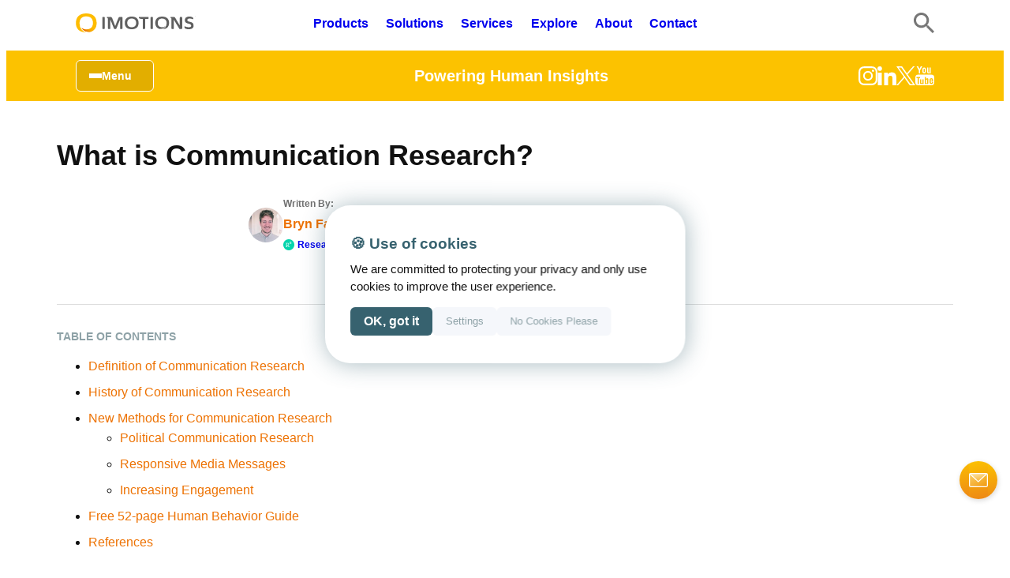

--- FILE ---
content_type: text/html; charset=UTF-8
request_url: https://imotions.com/blog/learning/research-fundamentals/communication-research/
body_size: 42205
content:
<!DOCTYPE html>
<html lang="en-US" prefix="og: https://ogp.me/ns#">
<head>
	<meta charset="UTF-8" />
	<meta name="viewport" content="width=device-width, initial-scale=1" />
<!-- Google tag (gtag.js) consent mode dataLayer added by Site Kit -->
<script defer id="google_gtagjs-js-consent-mode-data-layer" src="[data-uri]"></script>
<!-- End Google tag (gtag.js) consent mode dataLayer added by Site Kit -->

<!-- Search Engine Optimization by Rank Math PRO - https://rankmath.com/ -->
<meta name="description" content="Explore the field of communication research, its defining characteristics, and its future prospects."/>
<meta name="robots" content="follow, index, max-snippet:-1, max-video-preview:-1, max-image-preview:large"/>
<link rel="canonical" href="https://imotions.com/blog/learning/research-fundamentals/communication-research/" />
<meta property="og:locale" content="en_US" />
<meta property="og:type" content="article" />
<meta property="og:title" content="What is Communication Research? - iMotions" />
<meta property="og:description" content="Explore the field of communication research, its defining characteristics, and its future prospects." />
<meta property="og:url" content="https://imotions.com/blog/learning/research-fundamentals/communication-research/" />
<meta property="og:site_name" content="iMotions" />
<meta property="article:tag" content="iMotions" />
<meta property="article:section" content="Consumer Insights" />
<meta property="og:updated_time" content="2024-04-17T11:09:14+00:00" />
<meta property="og:image" content="https://imotions.com/wp-content/uploads/2022/09/communication-research-header-1024x576-1.jpg" />
<meta property="og:image:secure_url" content="https://imotions.com/wp-content/uploads/2022/09/communication-research-header-1024x576-1.jpg" />
<meta property="og:image:width" content="1024" />
<meta property="og:image:height" content="576" />
<meta property="og:image:alt" content="Communication Research" />
<meta property="og:image:type" content="image/jpeg" />
<meta property="article:published_time" content="2019-11-19T10:37:09+00:00" />
<meta property="article:modified_time" content="2024-04-17T11:09:14+00:00" />
<meta name="twitter:card" content="summary_large_image" />
<meta name="twitter:title" content="What is Communication Research? - iMotions" />
<meta name="twitter:description" content="Explore the field of communication research, its defining characteristics, and its future prospects." />
<meta name="twitter:site" content="@iMotionsGlobal" />
<meta name="twitter:creator" content="@iMotionsGlobal" />
<meta name="twitter:image" content="https://imotions.com/wp-content/uploads/2022/09/communication-research-header-1024x576-1.jpg" />
<meta name="twitter:label1" content="Written by" />
<meta name="twitter:data1" content="Bryn Farnsworth" />
<meta name="twitter:label2" content="Time to read" />
<meta name="twitter:data2" content="7 minutes" />
<script type="application/ld+json" class="rank-math-schema-pro">{"@context":"https://schema.org","@graph":[[{"@context":"https://schema.org","@type":"SiteNavigationElement","@id":"#rank-math-toc","name":"Definition of Communication Research","url":"https://imotions.com/blog/learning/research-fundamentals/communication-research/#definition-of-communication-research"},{"@context":"https://schema.org","@type":"SiteNavigationElement","@id":"#rank-math-toc","name":"History of Communication Research","url":"https://imotions.com/blog/learning/research-fundamentals/communication-research/#history-of-communication-research"},{"@context":"https://schema.org","@type":"SiteNavigationElement","@id":"#rank-math-toc","name":"New Methods for Communication Research","url":"https://imotions.com/blog/learning/research-fundamentals/communication-research/#new-methods-for-communication-research"},{"@context":"https://schema.org","@type":"SiteNavigationElement","@id":"#rank-math-toc","name":"Political Communication Research","url":"https://imotions.com/blog/learning/research-fundamentals/communication-research/#political-communication-research"},{"@context":"https://schema.org","@type":"SiteNavigationElement","@id":"#rank-math-toc","name":"Responsive Media Messages","url":"https://imotions.com/blog/learning/research-fundamentals/communication-research/#responsive-media-messages"},{"@context":"https://schema.org","@type":"SiteNavigationElement","@id":"#rank-math-toc","name":"Increasing Engagement","url":"https://imotions.com/blog/learning/research-fundamentals/communication-research/#increasing-engagement"},{"@context":"https://schema.org","@type":"SiteNavigationElement","@id":"#rank-math-toc","name":"Free 52-page Human Behavior Guide","url":"https://imotions.com/blog/learning/research-fundamentals/communication-research/#strong-free-strong-52-page-human-behavior-guide"},{"@context":"https://schema.org","@type":"SiteNavigationElement","@id":"#rank-math-toc","name":"References","url":"https://imotions.com/blog/learning/research-fundamentals/communication-research/#references"}],{"@type":"Place","@id":"https://imotions.com/#place","address":{"@type":"PostalAddress","streetAddress":"Kristen Bernikows Gade 6","addressLocality":"4th floor","addressRegion":"Copenhagen","postalCode":"1105","addressCountry":"Denmark"}},{"@type":["Corporation","Organization"],"@id":"https://imotions.com/#organization","name":"iMotions","url":"https://imotions.com","sameAs":["https://twitter.com/iMotionsGlobal","https://www.instagram.com/imotions_official/","https://www.linkedin.com/company/imotions/mycompany/","https://www.researchgate.net/institution/iMotions","https://github.com/imotions"],"address":{"@type":"PostalAddress","streetAddress":"Kristen Bernikows Gade 6","addressLocality":"4th floor","addressRegion":"Copenhagen","postalCode":"1105","addressCountry":"Denmark"},"logo":{"@type":"ImageObject","@id":"https://imotions.com/#logo","url":"https://imotions.com/wp-content/uploads/2022/10/iMotions-logo-squared.png","contentUrl":"https://imotions.com/wp-content/uploads/2022/10/iMotions-logo-squared.png","caption":"iMotions","inLanguage":"en-US","width":"364","height":"364"},"contactPoint":[{"@type":"ContactPoint","telephone":"+45 71 998 098","contactType":"customer support"}],"location":{"@id":"https://imotions.com/#place"}},{"@type":"WebSite","@id":"https://imotions.com/#website","url":"https://imotions.com","name":"iMotions","publisher":{"@id":"https://imotions.com/#organization"},"inLanguage":"en-US"},{"@type":"ImageObject","@id":"https://imotions.com/wp-content/uploads/2022/09/communication-research-header-1024x576-1.jpg","url":"https://imotions.com/wp-content/uploads/2022/09/communication-research-header-1024x576-1.jpg","width":"1024","height":"576","inLanguage":"en-US"},{"@type":"BreadcrumbList","@id":"https://imotions.com/blog/learning/research-fundamentals/communication-research/#breadcrumb","itemListElement":[{"@type":"ListItem","position":"1","item":{"@id":"https://imotions.com","name":"Home"}},{"@type":"ListItem","position":"2","item":{"@id":"https://imotions.com/blog/","name":"Powering Human Insights"}},{"@type":"ListItem","position":"3","item":{"@id":"https://imotions.com/blog/learning/","name":"Learning"}},{"@type":"ListItem","position":"4","item":{"@id":"https://imotions.com/blog/learning/research-fundamentals/","name":"Research Fundamentals"}},{"@type":"ListItem","position":"5","item":{"@id":"https://imotions.com/blog/learning/research-fundamentals/communication-research/","name":"What is Communication Research?"}}]},{"@type":"WebPage","@id":"https://imotions.com/blog/learning/research-fundamentals/communication-research/#webpage","url":"https://imotions.com/blog/learning/research-fundamentals/communication-research/","name":"What is Communication Research? - iMotions","datePublished":"2019-11-19T10:37:09+00:00","dateModified":"2024-04-17T11:09:14+00:00","isPartOf":{"@id":"https://imotions.com/#website"},"primaryImageOfPage":{"@id":"https://imotions.com/wp-content/uploads/2022/09/communication-research-header-1024x576-1.jpg"},"inLanguage":"en-US","breadcrumb":{"@id":"https://imotions.com/blog/learning/research-fundamentals/communication-research/#breadcrumb"}},{"@type":"Person","@id":"https://imotions.com/blog/learning/research-fundamentals/communication-research/#author","name":"Bryn Farnsworth","image":{"@type":"ImageObject","@id":"https://secure.gravatar.com/avatar/ce13a0ec68fbfa8dba7fe5af5adc2491a8e507b297d8b87808c723f149e90d23?s=96&amp;d=mm&amp;r=g","url":"https://secure.gravatar.com/avatar/ce13a0ec68fbfa8dba7fe5af5adc2491a8e507b297d8b87808c723f149e90d23?s=96&amp;d=mm&amp;r=g","caption":"Bryn Farnsworth","inLanguage":"en-US"},"sameAs":["https://www.researchgate.net/profile/Bryn-Farnsworth","https://scholar.google.com/citations?user=6Aax55MAAAAJ&amp;hl=en","https://www.linkedin.com/in/bryn-farnsworth-ph-d-80a10065/","https://www.umu.se/en/staff/bryn-farnsworth/"],"worksFor":{"@id":"https://imotions.com/#organization"}},{"@type":"BlogPosting","headline":"What is Communication Research? - iMotions","keywords":"Communication Research","datePublished":"2019-11-19T10:37:09+00:00","dateModified":"2024-04-17T11:09:14+00:00","author":{"@id":"https://imotions.com/blog/learning/research-fundamentals/communication-research/#author","name":"Bryn Farnsworth"},"publisher":{"@id":"https://imotions.com/#organization"},"description":"Explore the field of communication research, its defining characteristics, and its future prospects.","name":"What is Communication Research? - iMotions","@id":"https://imotions.com/blog/learning/research-fundamentals/communication-research/#richSnippet","isPartOf":{"@id":"https://imotions.com/blog/learning/research-fundamentals/communication-research/#webpage"},"image":{"@id":"https://imotions.com/wp-content/uploads/2022/09/communication-research-header-1024x576-1.jpg"},"inLanguage":"en-US","mainEntityOfPage":{"@id":"https://imotions.com/blog/learning/research-fundamentals/communication-research/#webpage"}}]}</script>
<!-- /Rank Math WordPress SEO plugin -->

<title>What is Communication Research? - iMotions</title>
<link rel='dns-prefetch' href='//imotions.com' />
<link rel='dns-prefetch' href='//www.googletagmanager.com' />
<link rel="alternate" type="application/rss+xml" title="iMotions &raquo; Feed" href="https://imotions.com/feed/" />
<link rel="alternate" title="oEmbed (JSON)" type="application/json+oembed" href="https://imotions.com/wp-json/oembed/1.0/embed?url=https%3A%2F%2Fimotions.com%2Fblog%2Flearning%2Fresearch-fundamentals%2Fcommunication-research%2F&#038;lang=en" />
<link rel="alternate" title="oEmbed (XML)" type="text/xml+oembed" href="https://imotions.com/wp-json/oembed/1.0/embed?url=https%3A%2F%2Fimotions.com%2Fblog%2Flearning%2Fresearch-fundamentals%2Fcommunication-research%2F&#038;format=xml&#038;lang=en" />
<style id='wp-img-auto-sizes-contain-inline-css'>
img:is([sizes=auto i],[sizes^="auto," i]){contain-intrinsic-size:3000px 1500px}
/*# sourceURL=wp-img-auto-sizes-contain-inline-css */
</style>
<link rel='stylesheet' id='block-acf-post-archive-filter-css' href='https://imotions.com/wp-content/cache/autoptimize/css/autoptimize_single_2e123dfcf97693e2d91ec35f68e30782.css?ver=6.7.0.2' media='all' />
<style id='wp-block-spacer-inline-css'>
.wp-block-spacer{
  clear:both;
}
/*# sourceURL=https://imotions.com/wp-includes/blocks/spacer/style.css */
</style>
<style id='wp-block-post-title-inline-css'>
.wp-block-post-title{
  box-sizing:border-box;
  word-break:break-word;
}
.wp-block-post-title :where(a){
  display:inline-block;
  font-family:inherit;
  font-size:inherit;
  font-style:inherit;
  font-weight:inherit;
  letter-spacing:inherit;
  line-height:inherit;
  text-decoration:inherit;
}
/*# sourceURL=https://imotions.com/wp-includes/blocks/post-title/style.css */
</style>
<style id='wp-block-group-inline-css'>
.wp-block-group{
  box-sizing:border-box;
}

:where(.wp-block-group.wp-block-group-is-layout-constrained){
  position:relative;
}
/*# sourceURL=https://imotions.com/wp-includes/blocks/group/style.css */
</style>
<style id='wp-block-group-theme-inline-css'>
:where(.wp-block-group.has-background){
  padding:1.25em 2.375em;
}
/*# sourceURL=https://imotions.com/wp-includes/blocks/group/theme.css */
</style>
<style id='wp-block-paragraph-inline-css'>
.is-small-text{
  font-size:.875em;
}

.is-regular-text{
  font-size:1em;
}

.is-large-text{
  font-size:2.25em;
}

.is-larger-text{
  font-size:3em;
}

.has-drop-cap:not(:focus):first-letter{
  float:left;
  font-size:8.4em;
  font-style:normal;
  font-weight:100;
  line-height:.68;
  margin:.05em .1em 0 0;
  text-transform:uppercase;
}

body.rtl .has-drop-cap:not(:focus):first-letter{
  float:none;
  margin-left:.1em;
}

p.has-drop-cap.has-background{
  overflow:hidden;
}

:root :where(p.has-background){
  padding:1.25em 2.375em;
}

:where(p.has-text-color:not(.has-link-color)) a{
  color:inherit;
}

p.has-text-align-left[style*="writing-mode:vertical-lr"],p.has-text-align-right[style*="writing-mode:vertical-rl"]{
  rotate:180deg;
}
/*# sourceURL=https://imotions.com/wp-includes/blocks/paragraph/style.css */
</style>
<style id='wp-block-heading-inline-css'>
h1:where(.wp-block-heading).has-background,h2:where(.wp-block-heading).has-background,h3:where(.wp-block-heading).has-background,h4:where(.wp-block-heading).has-background,h5:where(.wp-block-heading).has-background,h6:where(.wp-block-heading).has-background{
  padding:1.25em 2.375em;
}
h1.has-text-align-left[style*=writing-mode]:where([style*=vertical-lr]),h1.has-text-align-right[style*=writing-mode]:where([style*=vertical-rl]),h2.has-text-align-left[style*=writing-mode]:where([style*=vertical-lr]),h2.has-text-align-right[style*=writing-mode]:where([style*=vertical-rl]),h3.has-text-align-left[style*=writing-mode]:where([style*=vertical-lr]),h3.has-text-align-right[style*=writing-mode]:where([style*=vertical-rl]),h4.has-text-align-left[style*=writing-mode]:where([style*=vertical-lr]),h4.has-text-align-right[style*=writing-mode]:where([style*=vertical-rl]),h5.has-text-align-left[style*=writing-mode]:where([style*=vertical-lr]),h5.has-text-align-right[style*=writing-mode]:where([style*=vertical-rl]),h6.has-text-align-left[style*=writing-mode]:where([style*=vertical-lr]),h6.has-text-align-right[style*=writing-mode]:where([style*=vertical-rl]){
  rotate:180deg;
}
/*# sourceURL=https://imotions.com/wp-includes/blocks/heading/style.css */
</style>
<style id='wp-block-image-inline-css'>
.wp-block-image>a,.wp-block-image>figure>a{
  display:inline-block;
}
.wp-block-image img{
  box-sizing:border-box;
  height:auto;
  max-width:100%;
  vertical-align:bottom;
}
@media not (prefers-reduced-motion){
  .wp-block-image img.hide{
    visibility:hidden;
  }
  .wp-block-image img.show{
    animation:show-content-image .4s;
  }
}
.wp-block-image[style*=border-radius] img,.wp-block-image[style*=border-radius]>a{
  border-radius:inherit;
}
.wp-block-image.has-custom-border img{
  box-sizing:border-box;
}
.wp-block-image.aligncenter{
  text-align:center;
}
.wp-block-image.alignfull>a,.wp-block-image.alignwide>a{
  width:100%;
}
.wp-block-image.alignfull img,.wp-block-image.alignwide img{
  height:auto;
  width:100%;
}
.wp-block-image .aligncenter,.wp-block-image .alignleft,.wp-block-image .alignright,.wp-block-image.aligncenter,.wp-block-image.alignleft,.wp-block-image.alignright{
  display:table;
}
.wp-block-image .aligncenter>figcaption,.wp-block-image .alignleft>figcaption,.wp-block-image .alignright>figcaption,.wp-block-image.aligncenter>figcaption,.wp-block-image.alignleft>figcaption,.wp-block-image.alignright>figcaption{
  caption-side:bottom;
  display:table-caption;
}
.wp-block-image .alignleft{
  float:left;
  margin:.5em 1em .5em 0;
}
.wp-block-image .alignright{
  float:right;
  margin:.5em 0 .5em 1em;
}
.wp-block-image .aligncenter{
  margin-left:auto;
  margin-right:auto;
}
.wp-block-image :where(figcaption){
  margin-bottom:1em;
  margin-top:.5em;
}
.wp-block-image.is-style-circle-mask img{
  border-radius:9999px;
}
@supports ((-webkit-mask-image:none) or (mask-image:none)) or (-webkit-mask-image:none){
  .wp-block-image.is-style-circle-mask img{
    border-radius:0;
    -webkit-mask-image:url('data:image/svg+xml;utf8,<svg viewBox="0 0 100 100" xmlns="http://www.w3.org/2000/svg"><circle cx="50" cy="50" r="50"/></svg>');
            mask-image:url('data:image/svg+xml;utf8,<svg viewBox="0 0 100 100" xmlns="http://www.w3.org/2000/svg"><circle cx="50" cy="50" r="50"/></svg>');
    mask-mode:alpha;
    -webkit-mask-position:center;
            mask-position:center;
    -webkit-mask-repeat:no-repeat;
            mask-repeat:no-repeat;
    -webkit-mask-size:contain;
            mask-size:contain;
  }
}

:root :where(.wp-block-image.is-style-rounded img,.wp-block-image .is-style-rounded img){
  border-radius:9999px;
}

.wp-block-image figure{
  margin:0;
}

.wp-lightbox-container{
  display:flex;
  flex-direction:column;
  position:relative;
}
.wp-lightbox-container img{
  cursor:zoom-in;
}
.wp-lightbox-container img:hover+button{
  opacity:1;
}
.wp-lightbox-container button{
  align-items:center;
  backdrop-filter:blur(16px) saturate(180%);
  background-color:#5a5a5a40;
  border:none;
  border-radius:4px;
  cursor:zoom-in;
  display:flex;
  height:20px;
  justify-content:center;
  opacity:0;
  padding:0;
  position:absolute;
  right:16px;
  text-align:center;
  top:16px;
  width:20px;
  z-index:100;
}
@media not (prefers-reduced-motion){
  .wp-lightbox-container button{
    transition:opacity .2s ease;
  }
}
.wp-lightbox-container button:focus-visible{
  outline:3px auto #5a5a5a40;
  outline:3px auto -webkit-focus-ring-color;
  outline-offset:3px;
}
.wp-lightbox-container button:hover{
  cursor:pointer;
  opacity:1;
}
.wp-lightbox-container button:focus{
  opacity:1;
}
.wp-lightbox-container button:focus,.wp-lightbox-container button:hover,.wp-lightbox-container button:not(:hover):not(:active):not(.has-background){
  background-color:#5a5a5a40;
  border:none;
}

.wp-lightbox-overlay{
  box-sizing:border-box;
  cursor:zoom-out;
  height:100vh;
  left:0;
  overflow:hidden;
  position:fixed;
  top:0;
  visibility:hidden;
  width:100%;
  z-index:100000;
}
.wp-lightbox-overlay .close-button{
  align-items:center;
  cursor:pointer;
  display:flex;
  justify-content:center;
  min-height:40px;
  min-width:40px;
  padding:0;
  position:absolute;
  right:calc(env(safe-area-inset-right) + 16px);
  top:calc(env(safe-area-inset-top) + 16px);
  z-index:5000000;
}
.wp-lightbox-overlay .close-button:focus,.wp-lightbox-overlay .close-button:hover,.wp-lightbox-overlay .close-button:not(:hover):not(:active):not(.has-background){
  background:none;
  border:none;
}
.wp-lightbox-overlay .lightbox-image-container{
  height:var(--wp--lightbox-container-height);
  left:50%;
  overflow:hidden;
  position:absolute;
  top:50%;
  transform:translate(-50%, -50%);
  transform-origin:top left;
  width:var(--wp--lightbox-container-width);
  z-index:9999999999;
}
.wp-lightbox-overlay .wp-block-image{
  align-items:center;
  box-sizing:border-box;
  display:flex;
  height:100%;
  justify-content:center;
  margin:0;
  position:relative;
  transform-origin:0 0;
  width:100%;
  z-index:3000000;
}
.wp-lightbox-overlay .wp-block-image img{
  height:var(--wp--lightbox-image-height);
  min-height:var(--wp--lightbox-image-height);
  min-width:var(--wp--lightbox-image-width);
  width:var(--wp--lightbox-image-width);
}
.wp-lightbox-overlay .wp-block-image figcaption{
  display:none;
}
.wp-lightbox-overlay button{
  background:none;
  border:none;
}
.wp-lightbox-overlay .scrim{
  background-color:#fff;
  height:100%;
  opacity:.9;
  position:absolute;
  width:100%;
  z-index:2000000;
}
.wp-lightbox-overlay.active{
  visibility:visible;
}
@media not (prefers-reduced-motion){
  .wp-lightbox-overlay.active{
    animation:turn-on-visibility .25s both;
  }
  .wp-lightbox-overlay.active img{
    animation:turn-on-visibility .35s both;
  }
  .wp-lightbox-overlay.show-closing-animation:not(.active){
    animation:turn-off-visibility .35s both;
  }
  .wp-lightbox-overlay.show-closing-animation:not(.active) img{
    animation:turn-off-visibility .25s both;
  }
  .wp-lightbox-overlay.zoom.active{
    animation:none;
    opacity:1;
    visibility:visible;
  }
  .wp-lightbox-overlay.zoom.active .lightbox-image-container{
    animation:lightbox-zoom-in .4s;
  }
  .wp-lightbox-overlay.zoom.active .lightbox-image-container img{
    animation:none;
  }
  .wp-lightbox-overlay.zoom.active .scrim{
    animation:turn-on-visibility .4s forwards;
  }
  .wp-lightbox-overlay.zoom.show-closing-animation:not(.active){
    animation:none;
  }
  .wp-lightbox-overlay.zoom.show-closing-animation:not(.active) .lightbox-image-container{
    animation:lightbox-zoom-out .4s;
  }
  .wp-lightbox-overlay.zoom.show-closing-animation:not(.active) .lightbox-image-container img{
    animation:none;
  }
  .wp-lightbox-overlay.zoom.show-closing-animation:not(.active) .scrim{
    animation:turn-off-visibility .4s forwards;
  }
}

@keyframes show-content-image{
  0%{
    visibility:hidden;
  }
  99%{
    visibility:hidden;
  }
  to{
    visibility:visible;
  }
}
@keyframes turn-on-visibility{
  0%{
    opacity:0;
  }
  to{
    opacity:1;
  }
}
@keyframes turn-off-visibility{
  0%{
    opacity:1;
    visibility:visible;
  }
  99%{
    opacity:0;
    visibility:visible;
  }
  to{
    opacity:0;
    visibility:hidden;
  }
}
@keyframes lightbox-zoom-in{
  0%{
    transform:translate(calc((-100vw + var(--wp--lightbox-scrollbar-width))/2 + var(--wp--lightbox-initial-left-position)), calc(-50vh + var(--wp--lightbox-initial-top-position))) scale(var(--wp--lightbox-scale));
  }
  to{
    transform:translate(-50%, -50%) scale(1);
  }
}
@keyframes lightbox-zoom-out{
  0%{
    transform:translate(-50%, -50%) scale(1);
    visibility:visible;
  }
  99%{
    visibility:visible;
  }
  to{
    transform:translate(calc((-100vw + var(--wp--lightbox-scrollbar-width))/2 + var(--wp--lightbox-initial-left-position)), calc(-50vh + var(--wp--lightbox-initial-top-position))) scale(var(--wp--lightbox-scale));
    visibility:hidden;
  }
}
/*# sourceURL=https://imotions.com/wp-includes/blocks/image/style.css */
</style>
<style id='wp-block-image-theme-inline-css'>
:root :where(.wp-block-image figcaption){
  color:#555;
  font-size:13px;
  text-align:center;
}
.is-dark-theme :root :where(.wp-block-image figcaption){
  color:#ffffffa6;
}

.wp-block-image{
  margin:0 0 1em;
}
/*# sourceURL=https://imotions.com/wp-includes/blocks/image/theme.css */
</style>
<style id='wp-block-list-inline-css'>
ol,ul{
  box-sizing:border-box;
}

:root :where(.wp-block-list.has-background){
  padding:1.25em 2.375em;
}
/*# sourceURL=https://imotions.com/wp-includes/blocks/list/style.css */
</style>
<style id='wp-block-post-content-inline-css'>
.wp-block-post-content{
  display:flow-root;
}
/*# sourceURL=https://imotions.com/wp-includes/blocks/post-content/style.css */
</style>
<style id='wp-block-separator-inline-css'>
@charset "UTF-8";

.wp-block-separator{
  border:none;
  border-top:2px solid;
}

:root :where(.wp-block-separator.is-style-dots){
  height:auto;
  line-height:1;
  text-align:center;
}
:root :where(.wp-block-separator.is-style-dots):before{
  color:currentColor;
  content:"···";
  font-family:serif;
  font-size:1.5em;
  letter-spacing:2em;
  padding-left:2em;
}

.wp-block-separator.is-style-dots{
  background:none !important;
  border:none !important;
}
/*# sourceURL=https://imotions.com/wp-includes/blocks/separator/style.css */
</style>
<style id='wp-block-separator-theme-inline-css'>
.wp-block-separator.has-css-opacity{
  opacity:.4;
}

.wp-block-separator{
  border:none;
  border-bottom:2px solid;
  margin-left:auto;
  margin-right:auto;
}
.wp-block-separator.has-alpha-channel-opacity{
  opacity:1;
}
.wp-block-separator:not(.is-style-wide):not(.is-style-dots){
  width:100px;
}
.wp-block-separator.has-background:not(.is-style-dots){
  border-bottom:none;
  height:1px;
}
.wp-block-separator.has-background:not(.is-style-wide):not(.is-style-dots){
  height:2px;
}
/*# sourceURL=https://imotions.com/wp-includes/blocks/separator/theme.css */
</style>
<style id='wp-block-post-date-inline-css'>
.wp-block-post-date{
  box-sizing:border-box;
}
/*# sourceURL=https://imotions.com/wp-includes/blocks/post-date/style.css */
</style>
<style id='wp-block-post-author-biography-inline-css'>
.wp-block-post-author-biography{
  box-sizing:border-box;
}
/*# sourceURL=https://imotions.com/wp-includes/blocks/post-author-biography/style.css */
</style>
<style id='wp-block-template-part-theme-inline-css'>
:root :where(.wp-block-template-part.has-background){
  margin-bottom:0;
  margin-top:0;
  padding:1.25em 2.375em;
}
/*# sourceURL=https://imotions.com/wp-includes/blocks/template-part/theme.css */
</style>
<style id='wp-block-columns-inline-css'>
.wp-block-columns{
  box-sizing:border-box;
  display:flex;
  flex-wrap:wrap !important;
}
@media (min-width:782px){
  .wp-block-columns{
    flex-wrap:nowrap !important;
  }
}
.wp-block-columns{
  align-items:normal !important;
}
.wp-block-columns.are-vertically-aligned-top{
  align-items:flex-start;
}
.wp-block-columns.are-vertically-aligned-center{
  align-items:center;
}
.wp-block-columns.are-vertically-aligned-bottom{
  align-items:flex-end;
}
@media (max-width:781px){
  .wp-block-columns:not(.is-not-stacked-on-mobile)>.wp-block-column{
    flex-basis:100% !important;
  }
}
@media (min-width:782px){
  .wp-block-columns:not(.is-not-stacked-on-mobile)>.wp-block-column{
    flex-basis:0;
    flex-grow:1;
  }
  .wp-block-columns:not(.is-not-stacked-on-mobile)>.wp-block-column[style*=flex-basis]{
    flex-grow:0;
  }
}
.wp-block-columns.is-not-stacked-on-mobile{
  flex-wrap:nowrap !important;
}
.wp-block-columns.is-not-stacked-on-mobile>.wp-block-column{
  flex-basis:0;
  flex-grow:1;
}
.wp-block-columns.is-not-stacked-on-mobile>.wp-block-column[style*=flex-basis]{
  flex-grow:0;
}

:where(.wp-block-columns){
  margin-bottom:1.75em;
}

:where(.wp-block-columns.has-background){
  padding:1.25em 2.375em;
}

.wp-block-column{
  flex-grow:1;
  min-width:0;
  overflow-wrap:break-word;
  word-break:break-word;
}
.wp-block-column.is-vertically-aligned-top{
  align-self:flex-start;
}
.wp-block-column.is-vertically-aligned-center{
  align-self:center;
}
.wp-block-column.is-vertically-aligned-bottom{
  align-self:flex-end;
}
.wp-block-column.is-vertically-aligned-stretch{
  align-self:stretch;
}
.wp-block-column.is-vertically-aligned-bottom,.wp-block-column.is-vertically-aligned-center,.wp-block-column.is-vertically-aligned-top{
  width:100%;
}
/*# sourceURL=https://imotions.com/wp-includes/blocks/columns/style.css */
</style>
<style id='wp-block-post-template-inline-css'>
.wp-block-post-template{
  box-sizing:border-box;
  list-style:none;
  margin-bottom:0;
  margin-top:0;
  max-width:100%;
  padding:0;
}
.wp-block-post-template.is-flex-container{
  display:flex;
  flex-direction:row;
  flex-wrap:wrap;
  gap:1.25em;
}
.wp-block-post-template.is-flex-container>li{
  margin:0;
  width:100%;
}
@media (min-width:600px){
  .wp-block-post-template.is-flex-container.is-flex-container.columns-2>li{
    width:calc(50% - .625em);
  }
  .wp-block-post-template.is-flex-container.is-flex-container.columns-3>li{
    width:calc(33.33333% - .83333em);
  }
  .wp-block-post-template.is-flex-container.is-flex-container.columns-4>li{
    width:calc(25% - .9375em);
  }
  .wp-block-post-template.is-flex-container.is-flex-container.columns-5>li{
    width:calc(20% - 1em);
  }
  .wp-block-post-template.is-flex-container.is-flex-container.columns-6>li{
    width:calc(16.66667% - 1.04167em);
  }
}

@media (max-width:600px){
  .wp-block-post-template-is-layout-grid.wp-block-post-template-is-layout-grid.wp-block-post-template-is-layout-grid.wp-block-post-template-is-layout-grid{
    grid-template-columns:1fr;
  }
}
.wp-block-post-template-is-layout-constrained>li>.alignright,.wp-block-post-template-is-layout-flow>li>.alignright{
  float:right;
  margin-inline-end:0;
  margin-inline-start:2em;
}

.wp-block-post-template-is-layout-constrained>li>.alignleft,.wp-block-post-template-is-layout-flow>li>.alignleft{
  float:left;
  margin-inline-end:2em;
  margin-inline-start:0;
}

.wp-block-post-template-is-layout-constrained>li>.aligncenter,.wp-block-post-template-is-layout-flow>li>.aligncenter{
  margin-inline-end:auto;
  margin-inline-start:auto;
}
/*# sourceURL=https://imotions.com/wp-includes/blocks/post-template/style.css */
</style>
<style id='wp-block-library-inline-css'>
:root{
  --wp-block-synced-color:#7a00df;
  --wp-block-synced-color--rgb:122, 0, 223;
  --wp-bound-block-color:var(--wp-block-synced-color);
  --wp-editor-canvas-background:#ddd;
  --wp-admin-theme-color:#007cba;
  --wp-admin-theme-color--rgb:0, 124, 186;
  --wp-admin-theme-color-darker-10:#006ba1;
  --wp-admin-theme-color-darker-10--rgb:0, 107, 160.5;
  --wp-admin-theme-color-darker-20:#005a87;
  --wp-admin-theme-color-darker-20--rgb:0, 90, 135;
  --wp-admin-border-width-focus:2px;
}
@media (min-resolution:192dpi){
  :root{
    --wp-admin-border-width-focus:1.5px;
  }
}
.wp-element-button{
  cursor:pointer;
}

:root .has-very-light-gray-background-color{
  background-color:#eee;
}
:root .has-very-dark-gray-background-color{
  background-color:#313131;
}
:root .has-very-light-gray-color{
  color:#eee;
}
:root .has-very-dark-gray-color{
  color:#313131;
}
:root .has-vivid-green-cyan-to-vivid-cyan-blue-gradient-background{
  background:linear-gradient(135deg, #00d084, #0693e3);
}
:root .has-purple-crush-gradient-background{
  background:linear-gradient(135deg, #34e2e4, #4721fb 50%, #ab1dfe);
}
:root .has-hazy-dawn-gradient-background{
  background:linear-gradient(135deg, #faaca8, #dad0ec);
}
:root .has-subdued-olive-gradient-background{
  background:linear-gradient(135deg, #fafae1, #67a671);
}
:root .has-atomic-cream-gradient-background{
  background:linear-gradient(135deg, #fdd79a, #004a59);
}
:root .has-nightshade-gradient-background{
  background:linear-gradient(135deg, #330968, #31cdcf);
}
:root .has-midnight-gradient-background{
  background:linear-gradient(135deg, #020381, #2874fc);
}
:root{
  --wp--preset--font-size--normal:16px;
  --wp--preset--font-size--huge:42px;
}

.has-regular-font-size{
  font-size:1em;
}

.has-larger-font-size{
  font-size:2.625em;
}

.has-normal-font-size{
  font-size:var(--wp--preset--font-size--normal);
}

.has-huge-font-size{
  font-size:var(--wp--preset--font-size--huge);
}

.has-text-align-center{
  text-align:center;
}

.has-text-align-left{
  text-align:left;
}

.has-text-align-right{
  text-align:right;
}

.has-fit-text{
  white-space:nowrap !important;
}

#end-resizable-editor-section{
  display:none;
}

.aligncenter{
  clear:both;
}

.items-justified-left{
  justify-content:flex-start;
}

.items-justified-center{
  justify-content:center;
}

.items-justified-right{
  justify-content:flex-end;
}

.items-justified-space-between{
  justify-content:space-between;
}

.screen-reader-text{
  border:0;
  clip-path:inset(50%);
  height:1px;
  margin:-1px;
  overflow:hidden;
  padding:0;
  position:absolute;
  width:1px;
  word-wrap:normal !important;
}

.screen-reader-text:focus{
  background-color:#ddd;
  clip-path:none;
  color:#444;
  display:block;
  font-size:1em;
  height:auto;
  left:5px;
  line-height:normal;
  padding:15px 23px 14px;
  text-decoration:none;
  top:5px;
  width:auto;
  z-index:100000;
}
html :where(.has-border-color){
  border-style:solid;
}

html :where([style*=border-top-color]){
  border-top-style:solid;
}

html :where([style*=border-right-color]){
  border-right-style:solid;
}

html :where([style*=border-bottom-color]){
  border-bottom-style:solid;
}

html :where([style*=border-left-color]){
  border-left-style:solid;
}

html :where([style*=border-width]){
  border-style:solid;
}

html :where([style*=border-top-width]){
  border-top-style:solid;
}

html :where([style*=border-right-width]){
  border-right-style:solid;
}

html :where([style*=border-bottom-width]){
  border-bottom-style:solid;
}

html :where([style*=border-left-width]){
  border-left-style:solid;
}
html :where(img[class*=wp-image-]){
  height:auto;
  max-width:100%;
}
:where(figure){
  margin:0 0 1em;
}

html :where(.is-position-sticky){
  --wp-admin--admin-bar--position-offset:var(--wp-admin--admin-bar--height, 0px);
}

@media screen and (max-width:600px){
  html :where(.is-position-sticky){
    --wp-admin--admin-bar--position-offset:0px;
  }
}
/*# sourceURL=/wp-includes/css/dist/block-library/common.css */
</style>
<style id='global-styles-inline-css'>
:root{--wp--preset--aspect-ratio--square: 1;--wp--preset--aspect-ratio--4-3: 4/3;--wp--preset--aspect-ratio--3-4: 3/4;--wp--preset--aspect-ratio--3-2: 3/2;--wp--preset--aspect-ratio--2-3: 2/3;--wp--preset--aspect-ratio--16-9: 16/9;--wp--preset--aspect-ratio--9-16: 9/16;--wp--preset--color--black: #000000;--wp--preset--color--cyan-bluish-gray: #abb8c3;--wp--preset--color--white: #ffffff;--wp--preset--color--pale-pink: #f78da7;--wp--preset--color--vivid-red: #cf2e2e;--wp--preset--color--luminous-vivid-orange: #ff6900;--wp--preset--color--luminous-vivid-amber: #fcb900;--wp--preset--color--light-green-cyan: #7bdcb5;--wp--preset--color--vivid-green-cyan: #00d084;--wp--preset--color--pale-cyan-blue: #8ed1fc;--wp--preset--color--vivid-cyan-blue: #0693e3;--wp--preset--color--vivid-purple: #9b51e0;--wp--preset--color--foreground: #111111;--wp--preset--color--background: #ffffff;--wp--preset--color--primary: #37626F;--wp--preset--color--secondary: #ED8717;--wp--preset--color--orange: #ED7203;--wp--preset--color--yellow: #FCC200;--wp--preset--color--grey: #707070;--wp--preset--color--soft-grey: #8EA2A7;--wp--preset--color--green: #27A36A;--wp--preset--color--tertiary: #F5F7FB;--wp--preset--color--vivid-primary: #1C8BA5;--wp--preset--color--blue: #0D3E9A;--wp--preset--color--border-grey: #0D3E9A;--wp--preset--color--text-grey: #68787C;--wp--preset--color--red: #D34315;--wp--preset--gradient--vivid-cyan-blue-to-vivid-purple: linear-gradient(135deg,rgb(6,147,227) 0%,rgb(155,81,224) 100%);--wp--preset--gradient--light-green-cyan-to-vivid-green-cyan: linear-gradient(135deg,rgb(122,220,180) 0%,rgb(0,208,130) 100%);--wp--preset--gradient--luminous-vivid-amber-to-luminous-vivid-orange: linear-gradient(135deg,rgb(252,185,0) 0%,rgb(255,105,0) 100%);--wp--preset--gradient--luminous-vivid-orange-to-vivid-red: linear-gradient(135deg,rgb(255,105,0) 0%,rgb(207,46,46) 100%);--wp--preset--gradient--very-light-gray-to-cyan-bluish-gray: linear-gradient(135deg,rgb(238,238,238) 0%,rgb(169,184,195) 100%);--wp--preset--gradient--cool-to-warm-spectrum: linear-gradient(135deg,rgb(74,234,220) 0%,rgb(151,120,209) 20%,rgb(207,42,186) 40%,rgb(238,44,130) 60%,rgb(251,105,98) 80%,rgb(254,248,76) 100%);--wp--preset--gradient--blush-light-purple: linear-gradient(135deg,rgb(255,206,236) 0%,rgb(152,150,240) 100%);--wp--preset--gradient--blush-bordeaux: linear-gradient(135deg,rgb(254,205,165) 0%,rgb(254,45,45) 50%,rgb(107,0,62) 100%);--wp--preset--gradient--luminous-dusk: linear-gradient(135deg,rgb(255,203,112) 0%,rgb(199,81,192) 50%,rgb(65,88,208) 100%);--wp--preset--gradient--pale-ocean: linear-gradient(135deg,rgb(255,245,203) 0%,rgb(182,227,212) 50%,rgb(51,167,181) 100%);--wp--preset--gradient--electric-grass: linear-gradient(135deg,rgb(202,248,128) 0%,rgb(113,206,126) 100%);--wp--preset--gradient--midnight: linear-gradient(135deg,rgb(2,3,129) 0%,rgb(40,116,252) 100%);--wp--preset--gradient--vertical-secondary-to-tertiary: linear-gradient(to bottom,var(--wp--preset--color--secondary) 0%,var(--wp--preset--color--tertiary) 100%);--wp--preset--gradient--vertical-secondary-to-background: linear-gradient(to bottom,var(--wp--preset--color--secondary) 0%,var(--wp--preset--color--background) 100%);--wp--preset--gradient--vertical-tertiary-to-background: linear-gradient(to bottom,var(--wp--preset--color--tertiary) 0%,var(--wp--preset--color--background) 100%);--wp--preset--gradient--diagonal-primary-to-foreground: linear-gradient(to bottom right,var(--wp--preset--color--primary) 0%,var(--wp--preset--color--foreground) 100%);--wp--preset--gradient--diagonal-secondary-to-background: linear-gradient(to bottom right,var(--wp--preset--color--secondary) 50%,var(--wp--preset--color--background) 50%);--wp--preset--gradient--diagonal-background-to-secondary: linear-gradient(to bottom right,var(--wp--preset--color--background) 50%,var(--wp--preset--color--secondary) 50%);--wp--preset--gradient--diagonal-tertiary-to-background: linear-gradient(to bottom right,var(--wp--preset--color--tertiary) 50%,var(--wp--preset--color--background) 50%);--wp--preset--gradient--diagonal-background-to-tertiary: linear-gradient(to bottom right,var(--wp--preset--color--background) 50%,var(--wp--preset--color--tertiary) 50%);--wp--preset--font-size--small: clamp(16px,1.25vw,17px);--wp--preset--font-size--medium: clamp(16px,1.25vw,17px);--wp--preset--font-size--large: 1.294rem;--wp--preset--font-size--x-large: clamp(2.1rem, 7.2vw, 2.25rem);--wp--preset--font-size--tiny: 12px;--wp--preset--font-size--larger: 1.647rem;--wp--preset--font-size--huge: clamp(3.1rem, 7.2vw, 3.25rem);--wp--preset--font-size--gigantic: clamp(3.56rem, 7.2vw, 3.75rem);--wp--preset--font-size--colossal: clamp(4.3rem, 7.2vw, 4.5rem);--wp--preset--font-family--system-font: -apple-system,BlinkMacSystemFont,"Segoe UI",Roboto,Oxygen-Sans,Ubuntu,Cantarell,"Helvetica Neue",sans-serif;--wp--preset--font-family--open-sans: "Open Sans", sans-serif;--wp--preset--spacing--20: 0.44rem;--wp--preset--spacing--30: 0.67rem;--wp--preset--spacing--40: 1rem;--wp--preset--spacing--50: 1.5rem;--wp--preset--spacing--60: 2.25rem;--wp--preset--spacing--70: 3.38rem;--wp--preset--spacing--80: 5.06rem;--wp--preset--shadow--natural: 6px 6px 9px rgba(0, 0, 0, 0.2);--wp--preset--shadow--deep: 12px 12px 50px rgba(0, 0, 0, 0.4);--wp--preset--shadow--sharp: 6px 6px 0px rgba(0, 0, 0, 0.2);--wp--preset--shadow--outlined: 6px 6px 0px -3px rgb(255, 255, 255), 6px 6px rgb(0, 0, 0);--wp--preset--shadow--crisp: 6px 6px 0px rgb(0, 0, 0);--wp--custom--spacing--small: max(1.25rem, 5vw);--wp--custom--spacing--medium: clamp(2rem, 8vw, calc(4 * var(--wp--style--block-gap)));--wp--custom--spacing--large: clamp(4rem, 10vw, 8rem);--wp--custom--spacing--outer: var(--wp--custom--spacing--small, 1.25rem);--wp--custom--typography--font-size--huge: clamp(2.25rem, 4vw, 2.75rem);--wp--custom--typography--font-size--gigantic: clamp(2.75rem, 6vw, 3.25rem);--wp--custom--typography--font-size--colossal: clamp(3.25rem, 8vw, 6.25rem);--wp--custom--typography--line-height--tiny: 1.15;--wp--custom--typography--line-height--small: 1.2;--wp--custom--typography--line-height--medium: 1.4;--wp--custom--typography--line-height--normal: 1.6;}:root { --wp--style--global--content-size: 650px;--wp--style--global--wide-size: 1080px; }:where(body) { margin: 0; }.wp-site-blocks > .alignleft { float: left; margin-right: 2em; }.wp-site-blocks > .alignright { float: right; margin-left: 2em; }.wp-site-blocks > .aligncenter { justify-content: center; margin-left: auto; margin-right: auto; }:where(.wp-site-blocks) > * { margin-block-start: 1.5rem; margin-block-end: 0; }:where(.wp-site-blocks) > :first-child { margin-block-start: 0; }:where(.wp-site-blocks) > :last-child { margin-block-end: 0; }:root { --wp--style--block-gap: 1.5rem; }:root :where(.is-layout-flow) > :first-child{margin-block-start: 0;}:root :where(.is-layout-flow) > :last-child{margin-block-end: 0;}:root :where(.is-layout-flow) > *{margin-block-start: 1.5rem;margin-block-end: 0;}:root :where(.is-layout-constrained) > :first-child{margin-block-start: 0;}:root :where(.is-layout-constrained) > :last-child{margin-block-end: 0;}:root :where(.is-layout-constrained) > *{margin-block-start: 1.5rem;margin-block-end: 0;}:root :where(.is-layout-flex){gap: 1.5rem;}:root :where(.is-layout-grid){gap: 1.5rem;}.is-layout-flow > .alignleft{float: left;margin-inline-start: 0;margin-inline-end: 2em;}.is-layout-flow > .alignright{float: right;margin-inline-start: 2em;margin-inline-end: 0;}.is-layout-flow > .aligncenter{margin-left: auto !important;margin-right: auto !important;}.is-layout-constrained > .alignleft{float: left;margin-inline-start: 0;margin-inline-end: 2em;}.is-layout-constrained > .alignright{float: right;margin-inline-start: 2em;margin-inline-end: 0;}.is-layout-constrained > .aligncenter{margin-left: auto !important;margin-right: auto !important;}.is-layout-constrained > :where(:not(.alignleft):not(.alignright):not(.alignfull)){max-width: var(--wp--style--global--content-size);margin-left: auto !important;margin-right: auto !important;}.is-layout-constrained > .alignwide{max-width: var(--wp--style--global--wide-size);}body .is-layout-flex{display: flex;}.is-layout-flex{flex-wrap: wrap;align-items: center;}.is-layout-flex > :is(*, div){margin: 0;}body .is-layout-grid{display: grid;}.is-layout-grid > :is(*, div){margin: 0;}body{background-color: var(--wp--preset--color--background);color: var(--wp--preset--color--foreground);font-family: var(--wp--preset--font-family--open-sans);font-size: var(--wp--preset--font-size--medium);line-height: var(--wp--custom--typography--line-height--normal);padding-top: 0px;padding-right: 0px;padding-bottom: 0px;padding-left: 0px;}a:where(:not(.wp-element-button)){color: var(--wp--preset--color--foreground);text-decoration: underline;}h1{font-family: var(--wp--preset--font-family--open-sans);font-size: var(--wp--custom--typography--font-size--colossal);font-weight: 300;line-height: var(--wp--custom--typography--line-height--tiny);}h2{font-family: var(--wp--preset--font-family--source-serif-pro);font-size: var(--wp--custom--typography--font-size--gigantic);font-weight: 300;line-height: var(--wp--custom--typography--line-height--small);}h3{font-family: var(--wp--preset--font-family--source-serif-pro);font-size: var(--wp--custom--typography--font-size--huge);font-weight: 300;line-height: var(--wp--custom--typography--line-height--tiny);}h4{font-family: var(--wp--preset--font-family--source-serif-pro);font-size: var(--wp--preset--font-size--x-large);font-weight: 300;line-height: var(--wp--custom--typography--line-height--tiny);}h5{font-family: var(--wp--preset--font-family--system-font);font-size: var(--wp--preset--font-size--medium);font-weight: 700;line-height: var(--wp--custom--typography--line-height--normal);text-transform: uppercase;}h6{font-family: var(--wp--preset--font-family--system-font);font-size: var(--wp--preset--font-size--medium);font-weight: 400;line-height: var(--wp--custom--typography--line-height--normal);text-transform: uppercase;}:root :where(.wp-element-button, .wp-block-button__link){background-color: #32373c;border-width: 0;color: #fff;font-family: inherit;font-size: inherit;font-style: inherit;font-weight: inherit;letter-spacing: inherit;line-height: inherit;padding-top: calc(0.667em + 2px);padding-right: calc(1.333em + 2px);padding-bottom: calc(0.667em + 2px);padding-left: calc(1.333em + 2px);text-decoration: none;text-transform: inherit;}.has-black-color{color: var(--wp--preset--color--black) !important;}.has-cyan-bluish-gray-color{color: var(--wp--preset--color--cyan-bluish-gray) !important;}.has-white-color{color: var(--wp--preset--color--white) !important;}.has-pale-pink-color{color: var(--wp--preset--color--pale-pink) !important;}.has-vivid-red-color{color: var(--wp--preset--color--vivid-red) !important;}.has-luminous-vivid-orange-color{color: var(--wp--preset--color--luminous-vivid-orange) !important;}.has-luminous-vivid-amber-color{color: var(--wp--preset--color--luminous-vivid-amber) !important;}.has-light-green-cyan-color{color: var(--wp--preset--color--light-green-cyan) !important;}.has-vivid-green-cyan-color{color: var(--wp--preset--color--vivid-green-cyan) !important;}.has-pale-cyan-blue-color{color: var(--wp--preset--color--pale-cyan-blue) !important;}.has-vivid-cyan-blue-color{color: var(--wp--preset--color--vivid-cyan-blue) !important;}.has-vivid-purple-color{color: var(--wp--preset--color--vivid-purple) !important;}.has-foreground-color{color: var(--wp--preset--color--foreground) !important;}.has-background-color{color: var(--wp--preset--color--background) !important;}.has-primary-color{color: var(--wp--preset--color--primary) !important;}.has-secondary-color{color: var(--wp--preset--color--secondary) !important;}.has-orange-color{color: var(--wp--preset--color--orange) !important;}.has-yellow-color{color: var(--wp--preset--color--yellow) !important;}.has-grey-color{color: var(--wp--preset--color--grey) !important;}.has-soft-grey-color{color: var(--wp--preset--color--soft-grey) !important;}.has-green-color{color: var(--wp--preset--color--green) !important;}.has-tertiary-color{color: var(--wp--preset--color--tertiary) !important;}.has-vivid-primary-color{color: var(--wp--preset--color--vivid-primary) !important;}.has-blue-color{color: var(--wp--preset--color--blue) !important;}.has-border-grey-color{color: var(--wp--preset--color--border-grey) !important;}.has-text-grey-color{color: var(--wp--preset--color--text-grey) !important;}.has-red-color{color: var(--wp--preset--color--red) !important;}.has-black-background-color{background-color: var(--wp--preset--color--black) !important;}.has-cyan-bluish-gray-background-color{background-color: var(--wp--preset--color--cyan-bluish-gray) !important;}.has-white-background-color{background-color: var(--wp--preset--color--white) !important;}.has-pale-pink-background-color{background-color: var(--wp--preset--color--pale-pink) !important;}.has-vivid-red-background-color{background-color: var(--wp--preset--color--vivid-red) !important;}.has-luminous-vivid-orange-background-color{background-color: var(--wp--preset--color--luminous-vivid-orange) !important;}.has-luminous-vivid-amber-background-color{background-color: var(--wp--preset--color--luminous-vivid-amber) !important;}.has-light-green-cyan-background-color{background-color: var(--wp--preset--color--light-green-cyan) !important;}.has-vivid-green-cyan-background-color{background-color: var(--wp--preset--color--vivid-green-cyan) !important;}.has-pale-cyan-blue-background-color{background-color: var(--wp--preset--color--pale-cyan-blue) !important;}.has-vivid-cyan-blue-background-color{background-color: var(--wp--preset--color--vivid-cyan-blue) !important;}.has-vivid-purple-background-color{background-color: var(--wp--preset--color--vivid-purple) !important;}.has-foreground-background-color{background-color: var(--wp--preset--color--foreground) !important;}.has-background-background-color{background-color: var(--wp--preset--color--background) !important;}.has-primary-background-color{background-color: var(--wp--preset--color--primary) !important;}.has-secondary-background-color{background-color: var(--wp--preset--color--secondary) !important;}.has-orange-background-color{background-color: var(--wp--preset--color--orange) !important;}.has-yellow-background-color{background-color: var(--wp--preset--color--yellow) !important;}.has-grey-background-color{background-color: var(--wp--preset--color--grey) !important;}.has-soft-grey-background-color{background-color: var(--wp--preset--color--soft-grey) !important;}.has-green-background-color{background-color: var(--wp--preset--color--green) !important;}.has-tertiary-background-color{background-color: var(--wp--preset--color--tertiary) !important;}.has-vivid-primary-background-color{background-color: var(--wp--preset--color--vivid-primary) !important;}.has-blue-background-color{background-color: var(--wp--preset--color--blue) !important;}.has-border-grey-background-color{background-color: var(--wp--preset--color--border-grey) !important;}.has-text-grey-background-color{background-color: var(--wp--preset--color--text-grey) !important;}.has-red-background-color{background-color: var(--wp--preset--color--red) !important;}.has-black-border-color{border-color: var(--wp--preset--color--black) !important;}.has-cyan-bluish-gray-border-color{border-color: var(--wp--preset--color--cyan-bluish-gray) !important;}.has-white-border-color{border-color: var(--wp--preset--color--white) !important;}.has-pale-pink-border-color{border-color: var(--wp--preset--color--pale-pink) !important;}.has-vivid-red-border-color{border-color: var(--wp--preset--color--vivid-red) !important;}.has-luminous-vivid-orange-border-color{border-color: var(--wp--preset--color--luminous-vivid-orange) !important;}.has-luminous-vivid-amber-border-color{border-color: var(--wp--preset--color--luminous-vivid-amber) !important;}.has-light-green-cyan-border-color{border-color: var(--wp--preset--color--light-green-cyan) !important;}.has-vivid-green-cyan-border-color{border-color: var(--wp--preset--color--vivid-green-cyan) !important;}.has-pale-cyan-blue-border-color{border-color: var(--wp--preset--color--pale-cyan-blue) !important;}.has-vivid-cyan-blue-border-color{border-color: var(--wp--preset--color--vivid-cyan-blue) !important;}.has-vivid-purple-border-color{border-color: var(--wp--preset--color--vivid-purple) !important;}.has-foreground-border-color{border-color: var(--wp--preset--color--foreground) !important;}.has-background-border-color{border-color: var(--wp--preset--color--background) !important;}.has-primary-border-color{border-color: var(--wp--preset--color--primary) !important;}.has-secondary-border-color{border-color: var(--wp--preset--color--secondary) !important;}.has-orange-border-color{border-color: var(--wp--preset--color--orange) !important;}.has-yellow-border-color{border-color: var(--wp--preset--color--yellow) !important;}.has-grey-border-color{border-color: var(--wp--preset--color--grey) !important;}.has-soft-grey-border-color{border-color: var(--wp--preset--color--soft-grey) !important;}.has-green-border-color{border-color: var(--wp--preset--color--green) !important;}.has-tertiary-border-color{border-color: var(--wp--preset--color--tertiary) !important;}.has-vivid-primary-border-color{border-color: var(--wp--preset--color--vivid-primary) !important;}.has-blue-border-color{border-color: var(--wp--preset--color--blue) !important;}.has-border-grey-border-color{border-color: var(--wp--preset--color--border-grey) !important;}.has-text-grey-border-color{border-color: var(--wp--preset--color--text-grey) !important;}.has-red-border-color{border-color: var(--wp--preset--color--red) !important;}.has-vivid-cyan-blue-to-vivid-purple-gradient-background{background: var(--wp--preset--gradient--vivid-cyan-blue-to-vivid-purple) !important;}.has-light-green-cyan-to-vivid-green-cyan-gradient-background{background: var(--wp--preset--gradient--light-green-cyan-to-vivid-green-cyan) !important;}.has-luminous-vivid-amber-to-luminous-vivid-orange-gradient-background{background: var(--wp--preset--gradient--luminous-vivid-amber-to-luminous-vivid-orange) !important;}.has-luminous-vivid-orange-to-vivid-red-gradient-background{background: var(--wp--preset--gradient--luminous-vivid-orange-to-vivid-red) !important;}.has-very-light-gray-to-cyan-bluish-gray-gradient-background{background: var(--wp--preset--gradient--very-light-gray-to-cyan-bluish-gray) !important;}.has-cool-to-warm-spectrum-gradient-background{background: var(--wp--preset--gradient--cool-to-warm-spectrum) !important;}.has-blush-light-purple-gradient-background{background: var(--wp--preset--gradient--blush-light-purple) !important;}.has-blush-bordeaux-gradient-background{background: var(--wp--preset--gradient--blush-bordeaux) !important;}.has-luminous-dusk-gradient-background{background: var(--wp--preset--gradient--luminous-dusk) !important;}.has-pale-ocean-gradient-background{background: var(--wp--preset--gradient--pale-ocean) !important;}.has-electric-grass-gradient-background{background: var(--wp--preset--gradient--electric-grass) !important;}.has-midnight-gradient-background{background: var(--wp--preset--gradient--midnight) !important;}.has-vertical-secondary-to-tertiary-gradient-background{background: var(--wp--preset--gradient--vertical-secondary-to-tertiary) !important;}.has-vertical-secondary-to-background-gradient-background{background: var(--wp--preset--gradient--vertical-secondary-to-background) !important;}.has-vertical-tertiary-to-background-gradient-background{background: var(--wp--preset--gradient--vertical-tertiary-to-background) !important;}.has-diagonal-primary-to-foreground-gradient-background{background: var(--wp--preset--gradient--diagonal-primary-to-foreground) !important;}.has-diagonal-secondary-to-background-gradient-background{background: var(--wp--preset--gradient--diagonal-secondary-to-background) !important;}.has-diagonal-background-to-secondary-gradient-background{background: var(--wp--preset--gradient--diagonal-background-to-secondary) !important;}.has-diagonal-tertiary-to-background-gradient-background{background: var(--wp--preset--gradient--diagonal-tertiary-to-background) !important;}.has-diagonal-background-to-tertiary-gradient-background{background: var(--wp--preset--gradient--diagonal-background-to-tertiary) !important;}.has-small-font-size{font-size: var(--wp--preset--font-size--small) !important;}.has-medium-font-size{font-size: var(--wp--preset--font-size--medium) !important;}.has-large-font-size{font-size: var(--wp--preset--font-size--large) !important;}.has-x-large-font-size{font-size: var(--wp--preset--font-size--x-large) !important;}.has-tiny-font-size{font-size: var(--wp--preset--font-size--tiny) !important;}.has-larger-font-size{font-size: var(--wp--preset--font-size--larger) !important;}.has-huge-font-size{font-size: var(--wp--preset--font-size--huge) !important;}.has-gigantic-font-size{font-size: var(--wp--preset--font-size--gigantic) !important;}.has-colossal-font-size{font-size: var(--wp--preset--font-size--colossal) !important;}.has-system-font-font-family{font-family: var(--wp--preset--font-family--system-font) !important;}.has-open-sans-font-family{font-family: var(--wp--preset--font-family--open-sans) !important;}
:root :where(.wp-block-post-title){font-family: var(--wp--preset--font-family--open-sans);font-size: var(--wp--custom--typography--font-size--gigantic);font-weight: 300;line-height: var(--wp--custom--typography--line-height--tiny);}
/*# sourceURL=global-styles-inline-css */
</style>
<style id='core-block-supports-inline-css'>
/**
 * Core styles: block-supports
 */
.wp-container-core-group-is-layout-f8c84db5 > * {
	margin-block-start: 0;
	margin-block-end: 0;
}
.wp-container-core-group-is-layout-f8c84db5 > * + * {
	margin-block-start: 1rem;
	margin-block-end: 0;
}
.wp-container-core-group-is-layout-98bb686d {
	gap: var(--wp--preset--spacing--20);
	flex-direction: column;
	align-items: flex-start;
}
.wp-container-core-group-is-layout-aba082fc {
	gap: var(--wp--preset--spacing--40);
	flex-direction: column;
	align-items: flex-start;
}
.wp-container-core-group-is-layout-8fb1aeda {
	flex-wrap: nowrap;
}
.wp-elements-8c1299c2671d5046a20adbaae7ef0125 a:where(:not(.wp-element-button)) {
	color: var(--wp--preset--color--text-grey);
}
.wp-container-core-group-is-layout-04159e7d {
	gap: var(--wp--preset--spacing--20);
	flex-direction: column;
	align-items: flex-start;
}
.wp-elements-8e19c9c27ecb4c0aa32ac086d17f1b69 a:where(:not(.wp-element-button)) {
	color: var(--wp--preset--color--soft-grey);
}
.wp-container-core-group-is-layout-f1189ed3 {
	flex-wrap: nowrap;
	gap: var(--wp--preset--spacing--20);
}
.wp-container-core-group-is-layout-6c531013 {
	flex-wrap: nowrap;
}
.wp-container-core-group-is-layout-52009084 > .alignfull {
	margin-right: calc(var(--wp--preset--spacing--40) * -1);
	margin-left: calc(var(--wp--preset--spacing--40) * -1);
}
.wp-container-core-group-is-layout-639b5052 > .alignfull {
	margin-right: calc(0px * -1);
	margin-left: calc(0px * -1);
}
.wp-container-core-group-is-layout-19eabfb7 > * {
	margin-block-start: 0;
	margin-block-end: 0;
}
.wp-container-core-group-is-layout-19eabfb7 > * + * {
	margin-block-start: var(--wp--preset--spacing--30);
	margin-block-end: 0;
}
.wp-container-core-group-is-layout-e6c4d0ed {
	flex-direction: column;
	align-items: center;
}
.wp-elements-fc2dbad2684d80a289a6d5eefb1ef892 a:where(:not(.wp-element-button)) {
	color: var(--wp--preset--color--foreground);
}
.wp-container-core-group-is-layout-ce155fab {
	flex-direction: column;
	align-items: center;
}
.wp-elements-2ad12a49dd4402efe93667a10a245d62 a:where(:not(.wp-element-button)) {
	color: var(--wp--preset--color--foreground);
}
.wp-elements-75b4385ed6cd843fc7fa208e4c8e9dec a:where(:not(.wp-element-button)) {
	color: var(--wp--preset--color--foreground);
}
.wp-elements-620e4e133b2bbda3f87a47e0832534c3 a:where(:not(.wp-element-button)) {
	color: var(--wp--preset--color--foreground);
}
.wp-container-core-columns-is-layout-28f84493 {
	flex-wrap: nowrap;
}
.wp-elements-1ce8074f186736fa93658c0658a90fc1 a:where(:not(.wp-element-button)) {
	color: var(--wp--preset--color--primary);
}
.wp-container-core-post-template-is-layout-8b083d3c {
	grid-template-columns: repeat(4, minmax(0, 1fr));
	gap: var(--wp--preset--spacing--50);
}
.wp-container-core-group-is-layout-47e5a185 > * {
	margin-block-start: 0;
	margin-block-end: 0;
}
.wp-container-core-group-is-layout-47e5a185 > * + * {
	margin-block-start: 0px;
	margin-block-end: 0;
}

/*# sourceURL=core-block-supports-inline-css */
</style>
<style id='wp-block-template-skip-link-inline-css'>

		.skip-link.screen-reader-text {
			border: 0;
			clip-path: inset(50%);
			height: 1px;
			margin: -1px;
			overflow: hidden;
			padding: 0;
			position: absolute !important;
			width: 1px;
			word-wrap: normal !important;
		}

		.skip-link.screen-reader-text:focus {
			background-color: #eee;
			clip-path: none;
			color: #444;
			display: block;
			font-size: 1em;
			height: auto;
			left: 5px;
			line-height: normal;
			padding: 15px 23px 14px;
			text-decoration: none;
			top: 5px;
			width: auto;
			z-index: 100000;
		}
/*# sourceURL=wp-block-template-skip-link-inline-css */
</style>
<style id='dominant-color-styles-inline-css'>
img[data-dominant-color]:not(.has-transparency) { background-color: var(--dominant-color); }
/*# sourceURL=dominant-color-styles-inline-css */
</style>
<link rel='stylesheet' id='gn-frontend-gnfollow-style-css' href='https://imotions.com/wp-content/cache/autoptimize/css/autoptimize_single_e9a200569e3da46e2d319e8897cff383.css?ver=1.5.25' media='all' />
<style id='plvt-view-transitions-inline-css'>
@view-transition { navigation: auto; }
@media (prefers-reduced-motion: no-preference) {::view-transition-group(*) { animation-duration: 0.4s; }}
/*# sourceURL=plvt-view-transitions-inline-css */
</style>
<link rel='stylesheet' id='twentytwentytwo-style-css' href='https://imotions.com/wp-content/cache/autoptimize/css/autoptimize_single_299e9af1914674d59e96c344eecaca23.css?ver=1.1' media='all' />
<style id='twentytwentytwo-style-inline-css'>

		@font-face{
			font-family: 'Open Sans';
			font-weight: 200 900;
			font-style: normal;
			font-stretch: normal;
			font-display: swap;
			src: url('https://imotions.com/wp-content/themes/twentytwentytwo_child/assets/fonts/OpenSans-VariableFont.ttf') format('ttf');
		}

		@font-face{
			font-family: 'Open Sans';
			font-weight: 200 900;
			font-style: italic;
			font-stretch: normal;
			font-display: swap;
			src: url('https://imotions.com/wp-content/themes/twentytwentytwo_child/assets/fonts/OpenSans-Italic-VariableFont.ttf') format('ttf');
		}
		
/*# sourceURL=twentytwentytwo-style-inline-css */
</style>
<link rel='stylesheet' id='rank-math-toc-block-css' href='https://imotions.com/wp-content/cache/autoptimize/css/autoptimize_single_385e367ac42210be30832bfa6f40687a.css?ver=1.0.260' media='all' />
<script defer='defer' src="https://imotions.com/wp-includes/js/jquery/jquery.js?ver=3.7.1" id="jquery-core-js"></script>
<script defer='defer' src="https://imotions.com/wp-content/plugins/svg-support/vendor/DOMPurify/DOMPurify.min.js?ver=2.5.8" id="bodhi-dompurify-library-js"></script>
<script defer id="bodhi_svg_inline-js-extra" src="[data-uri]"></script>
<script defer='defer' src="https://imotions.com/wp-content/plugins/svg-support/js/min/svgs-inline-min.js" id="bodhi_svg_inline-js"></script>
<script defer id="bodhi_svg_inline-js-after" src="[data-uri]"></script>
<script defer id="plvt-view-transitions-js-after" src="[data-uri]"></script>
<script defer data-domain='imotions.com' data-api='https://imotions.com/wp-json/bc715b/v1/c87e/61302826' data-cfasync='false' defer='defer' src="https://imotions.com/wp-content/cache/autoptimize/js/autoptimize_single_7b4de632ef2dca491492d806e29ef97a.js?ver=1767011592" id="plausible-analytics-js"></script>
<script id="plausible-analytics-js-after">
window.plausible = window.plausible || function() { (window.plausible.q = window.plausible.q || []).push(arguments) }
//# sourceURL=plausible-analytics-js-after
</script>
<script defer='defer' src="https://imotions.com/wp-content/cache/autoptimize/js/autoptimize_single_00924c9d5fb5b5d476e51b7bd79e503c.js?ver=6.9" id="app-js"></script>

<!-- Google tag (gtag.js) snippet added by Site Kit -->
<!-- Google Analytics snippet added by Site Kit -->
<!-- Google Ads snippet added by Site Kit -->
<script defer='defer' src="https://www.googletagmanager.com/gtag/js?id=G-5WRT627LHQ" id="google_gtagjs-js" async></script>
<script defer id="google_gtagjs-js-after" src="[data-uri]"></script>
<link rel="https://api.w.org/" href="https://imotions.com/wp-json/" /><link rel="alternate" title="JSON" type="application/json" href="https://imotions.com/wp-json/wp/v2/posts/30621" /><link rel="EditURI" type="application/rsd+xml" title="RSD" href="https://imotions.com/xmlrpc.php?rsd" />
<meta name="generator" content="WordPress 6.9" />
<link rel='shortlink' href='https://imotions.com/?p=30621' />
<meta name="generator" content="auto-sizes 1.7.0">
<meta name="generator" content="dominant-color-images 1.2.0">
<meta name="generator" content="Site Kit by Google 1.168.0" /><meta name="generator" content="performance-lab 4.0.0; plugins: auto-sizes, dominant-color-images, image-prioritizer, speculation-rules, view-transitions, webp-uploads">
<meta name="generator" content="view-transitions 1.1.1">
<meta name="generator" content="webp-uploads 2.6.0">
<meta name="theme-color" content="#37626F">
<meta name="google-site-verification" content="trEkw-tzfOaY_Hz5KYpbos6rHcIhlONnWJ4FNd4iEds" />

    		<!-- <link rel="preload" href="https://imotions.com/wp-content/themes/twentytwentytwo_child/assets/fonts/OpenSans-VariableFont.ttf" as="font" type="font/ttf" crossorigin> -->
		<meta name="generator" content="speculation-rules 1.6.0">

<!-- Google AdSense meta tags added by Site Kit -->
<meta name="google-adsense-platform-account" content="ca-host-pub-2644536267352236">
<meta name="google-adsense-platform-domain" content="sitekit.withgoogle.com">
<!-- End Google AdSense meta tags added by Site Kit -->
<meta name="generator" content="optimization-detective 1.0.0-beta3">
<meta name="generator" content="image-prioritizer 1.0.0-beta2">

<!-- Google Tag Manager snippet added by Site Kit -->
<script defer src="[data-uri]"></script>

<!-- End Google Tag Manager snippet added by Site Kit -->
<link rel="icon" href="https://imotions.com/wp-content/uploads/2023/09/iMotions-Mark_padded.svg" sizes="32x32" />
<link rel="icon" href="https://imotions.com/wp-content/uploads/2023/09/iMotions-Mark_padded.svg" sizes="192x192" />
<link rel="apple-touch-icon" href="https://imotions.com/wp-content/uploads/2023/09/iMotions-Mark_padded.svg" />
<meta name="msapplication-TileImage" content="https://imotions.com/wp-content/uploads/2023/09/iMotions-Mark_padded.svg" />
<link data-od-added-tag rel="preload" fetchpriority="high" as="image" href="https://imotions.com/wp-content/uploads/2022/10/Socrates-death-painting.jpg" media="screen and (782px &lt; width)">
</head>

<body class="wp-singular post-template post-template-wp-custom-template-post-no-image single single-post postid-30621 single-format-standard wp-custom-logo wp-embed-responsive wp-theme-twentytwentytwo_child">
		<!-- Google Tag Manager (noscript) snippet added by Site Kit -->
		<noscript>
			<iframe src="https://www.googletagmanager.com/ns.html?id=GTM-PRFLJ47" height="0" width="0" style="display:none;visibility:hidden"></iframe>
		</noscript>
		<!-- End Google Tag Manager (noscript) snippet added by Site Kit -->
		
<div class="wp-site-blocks"><!-- Google Tag Manager (noscript) -->
<noscript><iframe src="https://www.googletagmanager.com/ns.html?id=GTM-58JHX46T"
height="0" width="0" style="display:none;visibility:hidden"></iframe></noscript>
<!-- End Google Tag Manager (noscript) -->


  <div class="site-header-spacer header"><div style="height:24px;"></div></div>
  <div id="header-block_4dd79f2b47498362fa8712fc46ca3fc4" class="site-header header">
    <div class="site-header-inner alignwide">

    <a href="/" >
      <img data-od-xpath="/HTML/BODY/DIV[@class=&apos;wp-site-blocks&apos;]/*[3][self::DIV]/*[1][self::DIV]/*[1][self::A]/*[1][self::IMG]" class="site-logo light" src="/wp-content/themes/twentytwentytwo_child/assets/images/imotions_logo.svg" alt="iMotions Logo" height="24px" width="152px">
      <img data-od-added-fetchpriority data-od-xpath="/HTML/BODY/DIV[@class=&apos;wp-site-blocks&apos;]/*[3][self::DIV]/*[1][self::DIV]/*[1][self::A]/*[2][self::IMG]" fetchpriority="low" class="site-logo dark" src="/wp-content/themes/twentytwentytwo_child/assets/images/imotions_logo_white.svg" alt="iMotions Logo White" height="24px" width="152px">
      <span class="link-helper">Powering Human Insight</span>
    </a>

    
    <nav class="site-header-menu d-desktop">

      <span class="site-header-menu-item">
        <a href="/products/">Products</a>
        <div class="site-header-submenu large"> <!-- no bg color but shadow -->

          <div class="site-header-submenu-section white width-wide">
            <h3 class="mb-2">iMotions Software</h3>
            <div class="d-flex default-gap">

              <div class="site-header_link-table" id="menu_software-table" style="flex:1;">
                <ul class="site-header_small-submenu has-icons">
                  <li>
                    <a class="imotions-lab-icon has-icon" href="/products/imotions-lab/">
                      <span>iMotions Lab</span>
                      <span class="description">Full-scale human behavior research solution for multimodal research.</span>
                    </a>
                    <br>
                    <a href="/products/imotions-lab/modules/cloud/"><span class="icon --rdc-cloud"></span><b>Remote Data Collection</b></a>
                  </li>
                  <li>
                    <a class="imotions-online-icon has-icon" href="/products/imotions-online/">
                      <span>iMotions Education</span>
                      <span class="description">Smart classroom solution for immersive learning using web-based eye tracking and facial expression analysis.</span>
                    </a>
                  </li>
                  <li>
                    <a class="affectiva-icon has-icon" href="/products/media-analytics/">
                      <span>Affectiva Media Analytics</span>
                      <span class="description">The Media Analytics platform measueres emotional engagement and consumer responses by analyzing facial movements.</span>
                    </a>
                  </li>
                  <li id="int-technologies-menu">
                    <div class="tools-icon has-icon">
                      <b>Integrate Our Technologies</b><br>
                      <a href="/products/affectiva-facial-coding-sdk/">Affectiva Facial Coding SDK</a><br>
                      <a href="/products/affectiva-facial-coding-api/">Affectiva Facial Coding API</a>
                    </div>
                  </li>
                </ul>
              </div>

              <!-- <nav class="site-header_link-table">
                <a href="/products/imotions-lab/" class="product_button"><img src="/wp-content/themes/twentytwentytwo_child/assets/images/iMotions_mark.svg">iMotions Lab</a>
              </nav> -->

              <div class="border-divider-vertical grey"></div>
              <nav class="site-header_link-table" style="flex:1;">
                <ul class="site-header_small-submenu">
                  <li class="site-header_list-header">Modules</li>
                  <li class="menu--module-item mod-236">
                              <a href="https://imotions.com/products/imotions-lab/modules/eye-tracking-screen-based/">
                              <div class="menu--module-item_image"
                                  style="background-color:rgb(237,172,52);border-color:rgb(237,172,52);;">
                                <img data-od-added-fetchpriority data-od-xpath="/HTML/BODY/DIV[@class=&apos;wp-site-blocks&apos;]/*[3][self::DIV]/*[1][self::DIV]/*[2][self::NAV]/*[1][self::SPAN]/*[2][self::DIV]/*[1][self::DIV]/*[2][self::DIV]/*[3][self::NAV]/*[1][self::UL]/*[2][self::LI]/*[1][self::A]/*[1][self::DIV]/*[1][self::IMG]" fetchpriority="low" src="https://imotions.com/wp-content/uploads/2025/04/eye-tracking-module-icon-small.svg" alt="">
                              </div>
                              <div class="menu--module-item_desc">Eye Tracking</div>
                              </a>
                            </li><li class="menu--module-item mod-711">
                              <a href="https://imotions.com/products/imotions-lab/modules/eye-tracking-virtual-reality/">
                              <div class="menu--module-item_image"
                                  style="background-color:rgb(237,172,52);border-color:rgb(237,172,52);;">
                                <img data-od-added-fetchpriority data-od-xpath="/HTML/BODY/DIV[@class=&apos;wp-site-blocks&apos;]/*[3][self::DIV]/*[1][self::DIV]/*[2][self::NAV]/*[1][self::SPAN]/*[2][self::DIV]/*[1][self::DIV]/*[2][self::DIV]/*[3][self::NAV]/*[1][self::UL]/*[3][self::LI]/*[1][self::A]/*[1][self::DIV]/*[1][self::IMG]" fetchpriority="low" src="https://imotions.com/wp-content/uploads/2025/04/eye-tracking-vr-module-icon-small.svg" alt="">
                              </div>
                              <div class="menu--module-item_desc">Eye Tracking VR</div>
                              </a>
                            </li><li class="menu--module-item mod-707">
                              <a href="https://imotions.com/products/imotions-lab/modules/eye-tracking-glasses/">
                              <div class="menu--module-item_image"
                                  style="background-color:rgb(237,172,52);border-color:rgb(237,172,52);;">
                                <img data-od-added-fetchpriority data-od-xpath="/HTML/BODY/DIV[@class=&apos;wp-site-blocks&apos;]/*[3][self::DIV]/*[1][self::DIV]/*[2][self::NAV]/*[1][self::SPAN]/*[2][self::DIV]/*[1][self::DIV]/*[2][self::DIV]/*[3][self::NAV]/*[1][self::UL]/*[4][self::LI]/*[1][self::A]/*[1][self::DIV]/*[1][self::IMG]" fetchpriority="low" src="https://imotions.com/wp-content/uploads/2025/04/eye-tracking-glasses-module-icon-small.svg" alt="">
                              </div>
                              <div class="menu--module-item_desc">Eye Tracking Glasses</div>
                              </a>
                            </li><li class="menu--module-item mod-717">
                              <a href="https://imotions.com/products/imotions-lab/modules/eda-gsr-electrodermal-activity/">
                              <div class="menu--module-item_image"
                                  style="background-color:rgb(237,172,52);border-color:rgb(237,172,52);;">
                                <img data-od-added-fetchpriority data-od-xpath="/HTML/BODY/DIV[@class=&apos;wp-site-blocks&apos;]/*[3][self::DIV]/*[1][self::DIV]/*[2][self::NAV]/*[1][self::SPAN]/*[2][self::DIV]/*[1][self::DIV]/*[2][self::DIV]/*[3][self::NAV]/*[1][self::UL]/*[5][self::LI]/*[1][self::A]/*[1][self::DIV]/*[1][self::IMG]" fetchpriority="low" src="https://imotions.com/wp-content/uploads/2025/04/eda-module-icon-small.svg" alt="">
                              </div>
                              <div class="menu--module-item_desc">EDA / GSR</div>
                              </a>
                            </li><li class="menu--module-item mod-1765">
                              <a href="https://imotions.com/products/imotions-lab/modules/emg-electromyography/">
                              <div class="menu--module-item_image"
                                  style="background-color:rgb(245,175,0);border-color:rgb(245,175,0);;">
                                <img data-od-added-fetchpriority data-od-xpath="/HTML/BODY/DIV[@class=&apos;wp-site-blocks&apos;]/*[3][self::DIV]/*[1][self::DIV]/*[2][self::NAV]/*[1][self::SPAN]/*[2][self::DIV]/*[1][self::DIV]/*[2][self::DIV]/*[3][self::NAV]/*[1][self::UL]/*[6][self::LI]/*[1][self::A]/*[1][self::DIV]/*[1][self::IMG]" fetchpriority="low" src="https://imotions.com/wp-content/uploads/2025/04/emg-module-icon-small.svg" alt="">
                              </div>
                              <div class="menu--module-item_desc">EMG</div>
                              </a>
                            </li><li class="menu--module-item mod-52106">
                              <a href="https://imotions.com/products/imotions-lab/modules/respiration/">
                              <div class="menu--module-item_image"
                                  style="background-color:rgb(237,172,52);border-color:rgb(237,172,52);;">
                                <img data-od-added-fetchpriority data-od-xpath="/HTML/BODY/DIV[@class=&apos;wp-site-blocks&apos;]/*[3][self::DIV]/*[1][self::DIV]/*[2][self::NAV]/*[1][self::SPAN]/*[2][self::DIV]/*[1][self::DIV]/*[2][self::DIV]/*[3][self::NAV]/*[1][self::UL]/*[7][self::LI]/*[1][self::A]/*[1][self::DIV]/*[1][self::IMG]" fetchpriority="low" src="https://imotions.com/wp-content/uploads/2025/04/Respiration-Module-Icon-small.svg" alt="">
                              </div>
                              <div class="menu--module-item_desc">Respiration</div>
                              </a>
                            </li><li class="menu--module-item mod-1772">
                              <a href="https://imotions.com/products/imotions-lab/modules/eeg-electroencephalography/">
                              <div class="menu--module-item_image"
                                  style="background-color:rgb(237,172,52);border-color:rgb(237,172,52);;">
                                <img data-od-added-fetchpriority data-od-xpath="/HTML/BODY/DIV[@class=&apos;wp-site-blocks&apos;]/*[3][self::DIV]/*[1][self::DIV]/*[2][self::NAV]/*[1][self::SPAN]/*[2][self::DIV]/*[1][self::DIV]/*[2][self::DIV]/*[3][self::NAV]/*[1][self::UL]/*[8][self::LI]/*[1][self::A]/*[1][self::DIV]/*[1][self::IMG]" fetchpriority="low" src="https://imotions.com/wp-content/uploads/2025/04/eeg-module-icon-small.svg" alt="">
                              </div>
                              <div class="menu--module-item_desc">EEG</div>
                              </a>
                            </li><li class="menu--module-item mod-68924">
                              <a href="https://imotions.com/products/imotions-lab/modules/fnirs/">
                              <div class="menu--module-item_image"
                                  style="background-color:rgb(237,172,52);border-color:rgb(237,172,52);;">
                                <img data-od-added-fetchpriority data-od-xpath="/HTML/BODY/DIV[@class=&apos;wp-site-blocks&apos;]/*[3][self::DIV]/*[1][self::DIV]/*[2][self::NAV]/*[1][self::SPAN]/*[2][self::DIV]/*[1][self::DIV]/*[2][self::DIV]/*[3][self::NAV]/*[1][self::UL]/*[9][self::LI]/*[1][self::A]/*[1][self::DIV]/*[1][self::IMG]" fetchpriority="low" src="https://imotions.com/wp-content/uploads/2025/11/fNIRS-module-icon-sm.svg" alt="">
                              </div>
                              <div class="menu--module-item_desc">fNIRS</div>
                              </a>
                            </li><li class="menu--module-item mod-1761">
                              <a href="https://imotions.com/products/imotions-lab/modules/ecg-electrocardiogram/">
                              <div class="menu--module-item_image"
                                  style="background-color:rgb(237,172,52);border-color:rgb(237,172,52);;">
                                <img data-od-added-fetchpriority data-od-xpath="/HTML/BODY/DIV[@class=&apos;wp-site-blocks&apos;]/*[3][self::DIV]/*[1][self::DIV]/*[2][self::NAV]/*[1][self::SPAN]/*[2][self::DIV]/*[1][self::DIV]/*[2][self::DIV]/*[3][self::NAV]/*[1][self::UL]/*[10][self::LI]/*[1][self::A]/*[1][self::DIV]/*[1][self::IMG]" fetchpriority="low" src="https://imotions.com/wp-content/uploads/2025/04/ecg-module-icon-small.svg" alt="">
                              </div>
                              <div class="menu--module-item_desc">ECG</div>
                              </a>
                            </li><li class="menu--module-item mod-714">
                              <a href="https://imotions.com/products/imotions-lab/modules/fea-facial-expression-analysis/">
                              <div class="menu--module-item_image"
                                  style="background-color:rgb(63,115,177);border-color:#edac34;">
                                <img data-od-added-fetchpriority data-od-xpath="/HTML/BODY/DIV[@class=&apos;wp-site-blocks&apos;]/*[3][self::DIV]/*[1][self::DIV]/*[2][self::NAV]/*[1][self::SPAN]/*[2][self::DIV]/*[1][self::DIV]/*[2][self::DIV]/*[3][self::NAV]/*[1][self::UL]/*[11][self::LI]/*[1][self::A]/*[1][self::DIV]/*[1][self::IMG]" fetchpriority="low" src="https://imotions.com/wp-content/uploads/2025/04/fea-module-icon-small.svg" alt="">
                              </div>
                              <div class="menu--module-item_desc">Facial Expression Analysis</div>
                              </a>
                            </li><li class="menu--module-item mod-51275">
                              <a href="https://imotions.com/products/imotions-lab/modules/voice-analysis/">
                              <div class="menu--module-item_image"
                                  style="background-color:rgb(63,115,177);border-color:#edac34;">
                                <img data-od-added-fetchpriority data-od-xpath="/HTML/BODY/DIV[@class=&apos;wp-site-blocks&apos;]/*[3][self::DIV]/*[1][self::DIV]/*[2][self::NAV]/*[1][self::SPAN]/*[2][self::DIV]/*[1][self::DIV]/*[2][self::DIV]/*[3][self::NAV]/*[1][self::UL]/*[12][self::LI]/*[1][self::A]/*[1][self::DIV]/*[1][self::IMG]" fetchpriority="low" src="https://imotions.com/wp-content/uploads/2025/04/voice-module-icon-small.svg" alt="">
                              </div>
                              <div class="menu--module-item_desc">Voice Analysis</div>
                              </a>
                            </li><li class="menu--module-item mod-55551">
                              <a href="https://imotions.com/products/imotions-lab/modules/automated-aoi/">
                              <div class="menu--module-item_image"
                                  style="background-color:rgb(63,115,177);border-color:#edac34;">
                                <img data-od-added-fetchpriority data-od-xpath="/HTML/BODY/DIV[@class=&apos;wp-site-blocks&apos;]/*[3][self::DIV]/*[1][self::DIV]/*[2][self::NAV]/*[1][self::SPAN]/*[2][self::DIV]/*[1][self::DIV]/*[2][self::DIV]/*[3][self::NAV]/*[1][self::UL]/*[13][self::LI]/*[1][self::A]/*[1][self::DIV]/*[1][self::IMG]" fetchpriority="low" src="https://imotions.com/wp-content/uploads/2025/04/automatedAOI-icon-small.svg" alt="">
                              </div>
                              <div class="menu--module-item_desc">Automated AOI</div>
                              </a>
                            </li><li class="menu--module-item mod-68990">
                              <a href="https://imotions.com/products/imotions-lab/modules/multiface-module/">
                              <div class="menu--module-item_image"
                                  style="background-color:rgb(63,115,177);border-color:#edac34;">
                                <img data-od-added-fetchpriority data-od-xpath="/HTML/BODY/DIV[@class=&apos;wp-site-blocks&apos;]/*[3][self::DIV]/*[1][self::DIV]/*[2][self::NAV]/*[1][self::SPAN]/*[2][self::DIV]/*[1][self::DIV]/*[2][self::DIV]/*[3][self::NAV]/*[1][self::UL]/*[14][self::LI]/*[1][self::A]/*[1][self::DIV]/*[1][self::IMG]" fetchpriority="low" src="https://imotions.com/wp-content/uploads/2025/12/multiface-icon-small.svg" alt="">
                              </div>
                              <div class="menu--module-item_desc">FEA Multiface</div>
                              </a>
                            </li><li class="menu--module-item mod-1769">
                              <a href="https://imotions.com/products/imotions-lab/modules/cloud/">
                              <div class="menu--module-item_image"
                                  style="background-color:rgb(34,101,168);border-color:rgb(34,101,168);;">
                                <img data-od-added-fetchpriority data-od-xpath="/HTML/BODY/DIV[@class=&apos;wp-site-blocks&apos;]/*[3][self::DIV]/*[1][self::DIV]/*[2][self::NAV]/*[1][self::SPAN]/*[2][self::DIV]/*[1][self::DIV]/*[2][self::DIV]/*[3][self::NAV]/*[1][self::UL]/*[15][self::LI]/*[1][self::A]/*[1][self::DIV]/*[1][self::IMG]" fetchpriority="low" src="https://imotions.com/wp-content/uploads/2025/04/rdc-module-icon-small.svg" alt="">
                              </div>
                              <div class="menu--module-item_desc">Remote Data Collection</div>
                              </a>
                            </li><li class="menu--module-item mod-53543">
                              <a href="https://imotions.com/products/imotions-lab/modules/eye-tracking-webcam/">
                              <div class="menu--module-item_image"
                                  style="background-color:rgb(63,115,177);border-color:rgb(63,115,177);;">
                                <img data-od-added-fetchpriority data-od-xpath="/HTML/BODY/DIV[@class=&apos;wp-site-blocks&apos;]/*[3][self::DIV]/*[1][self::DIV]/*[2][self::NAV]/*[1][self::SPAN]/*[2][self::DIV]/*[1][self::DIV]/*[2][self::DIV]/*[3][self::NAV]/*[1][self::UL]/*[16][self::LI]/*[1][self::A]/*[1][self::DIV]/*[1][self::IMG]" fetchpriority="low" src="https://imotions.com/wp-content/uploads/2025/04/webet-module-icon-small.svg" alt="">
                              </div>
                              <div class="menu--module-item_desc">Webcam Eye Tracking</div>
                              </a>
                            </li><li class="menu--module-item mod-56992">
                              <a href="https://imotions.com/products/imotions-lab/modules/webcam-respiration/">
                              <div class="menu--module-item_image"
                                  style="background-color:rgb(63,115,177);border-color:rgb(63,115,177);;">
                                <img data-od-added-fetchpriority data-od-xpath="/HTML/BODY/DIV[@class=&apos;wp-site-blocks&apos;]/*[3][self::DIV]/*[1][self::DIV]/*[2][self::NAV]/*[1][self::SPAN]/*[2][self::DIV]/*[1][self::DIV]/*[2][self::DIV]/*[3][self::NAV]/*[1][self::UL]/*[17][self::LI]/*[1][self::A]/*[1][self::DIV]/*[1][self::IMG]" fetchpriority="low" src="https://imotions.com/wp-content/uploads/2025/04/Webcam-Respiration-Module-Icon-small.svg" alt="">
                              </div>
                              <div class="menu--module-item_desc">Webcam Respiration</div>
                              </a>
                            </li>                </ul>

              </nav>
              <div class="border-divider-vertical grey"></div>
              <div class="" style="flex:1;">
                <ul class="site-header_small-submenu has-icons">
                  <li><a class="support-icon has-icon" href="/support/">Support</a></li>
                  <li><a class="note-icon has-icon" href="/products/imotions-lab/what-is-new/">What is New</a></li>
                  <li><a class="download-icon has-icon" href="https://help.imotions.com/docs/download-and-install-imotions" target="_blank">Download Your Software</a></li>
                  <li><a href="/applications/" class="compass-icon has-icon">Discover</a>
                    <ul>
                      <li><a class="nowrap" href="/applications/academia/">Academia</a></li>
                      <li><a class="nowrap" href="/products/software-for-behavioral-research/">Behavioral Research</a></li>
                      <li><a class="nowrap" href="/products/software-for-consumer-research/">Software for Consumer Research</a></li>
                      <li><a class="nowrap" href="/products/software-for-human-factors-rd/">Software for Human Factors R&#038;D</a></li>
                    </ul>
                  </li>
                  <li><a class="price-tag-icon has-icon" href="/products/pricing/">Pricing</a></li>
                  <li><a class="cursor-icon has-icon" href="/contact/request-live-demo/">Request Live Demo</a></li>
                  <li><a class="shopping-cart-icon has-icon" href="/products/hardware/how-to-buy/">How to Buy</a>
                    <ul>
                      <li><a href="/contact/">Contact Sales</a></li>
                    </ul>
                  </li>
                </ul>
              </div>
            </div>
          </div>

          <div class="site-header-submenu-section tertiary width-narrow menu_biosensor-store" style="max-width: 240px;">
            <h3>Sensor Hardware</h3>
            <div class="menu_biosensor-store_description">
              <div><img data-od-added-fetchpriority data-od-xpath="/HTML/BODY/DIV[@class=&apos;wp-site-blocks&apos;]/*[3][self::DIV]/*[1][self::DIV]/*[2][self::NAV]/*[1][self::SPAN]/*[2][self::DIV]/*[2][self::DIV]/*[2][self::DIV]/*[1][self::DIV]/*[1][self::IMG]" fetchpriority="low" src="/wp-content/themes/twentytwentytwo_child/assets/images/biosensor-store-thumbnail.jpg" alt="Man wearing VR headset"></div>
              <p>We carry a range of biosensors from the top hardware producers. All compatible with iMotions</p>
            </div>

            <a href="/products/hardware/" class="button_link xsmall">Browse Products</a>

            <nav class="site-header_small-submenu mt-1">
              <a href="/products/hardware/eye-tracking/">All Eye Trackers</a>
              <a href="/products/hardware/eda-gsr-electrodermal-activity/">EDA/GSR Devices</a>
              <a href="/products/hardware/why-buy-from-imotions/">Why Buy From iMotions?</a>
              <a href="/about-us/partnerships/">About Our Partners</a>
            </nav>

          </div>

        </div>
      </span>

      <span class="site-header-menu-item">
        <a href="/solutions/">Solutions</a>
        <div class="site-header-submenu">
          <div class="site-header-submenu-section white"><img data-od-added-fetchpriority data-od-xpath="/HTML/BODY/DIV[@class=&apos;wp-site-blocks&apos;]/*[3][self::DIV]/*[1][self::DIV]/*[2][self::NAV]/*[2][self::SPAN]/*[2][self::DIV]/*[1][self::DIV]/*[1][self::IMG]" fetchpriority="low" class="rounded" src="https://imotions.com/wp-content/uploads/2024/09/Solutions-menu-thumbnail.webp" width="260px"></div>
          <div class="site-header-submenu-section white">
            <h3 class="label">Research in Academia</h3>
            <nav class="lg-gap">
              <ul>
                <li><a href="/solutions/psychology-research-lab/">Psychology</a></li>
                <li><a href="/solutions/business-and-marketing-lab/">Business &#038; Marketing</a></li>
                <li><a href="/solutions/communications-research-lab/">Communications</a></li>
                <li><a href="/solutions/education-research-lab/">Education</a></li>
                <li><a href="/solutions/health-and-medicine-research-lab/">Health and Medicine</a></li>

                <li><a href="/edulabs/">EduLabs</a></li>
                <li><a href="/products/imotions-online/">Classroom Teaching</a></li>

              </ul>
            </nav>
          </div>
          <div class="site-header-submenu-section white">
            <h3 class="label">Consumer Insights Research</h3>
            <nav class="lg-gap">
              <ul>
                <li><a href="/solutions/product-design-lab/">Product Design</a></li>
                <li><a href="/solutions/sensory-research-lab/">Sensory Research</a></li>
                <li><a href="/solutions/market-research-lab/">Market Research</a></li>
                <li><a href="/solutions/ux-research-lab/">UX Research</a></li>
                <li><a href="/solutions/neuromarketing-research-lab/">Neuromarketing</a></li>
                <li><a href="/solutions/facial-coding-for-ad-testing/">Ad Testing</a></li>
                <li><a href="/solutions/entertainment-media-content-testing/">Entertainment Content Testing</a></li>
              </ul>
            </nav>
          </div>
          <div class="site-header-submenu-section white">
            <h3 class="label">Human Factors R&#038;D</h3>
            <nav class="lg-gap">
              <ul>
                <li><a href="/solutions/automotive-research/">Automotive</a></li>
                <li><a href="/solutions/ergonomics-research-lab/">Ergonomics</a></li>
                <li><a href="/solutions/ui-and-usability-research-lab/">UI and Usability Lab</a></li>
                <li><a href="/solutions/health-and-wellbeing-research-lab/">Health and Wellbeing</a></li>
                <li><a href="/solutions/training-and-performance-lab/">Training and Performance</a></li>
                <li><a href="/solutions/simulation-research-lab/">Simulation</a></li>
              </ul>
            </nav>
          </div>
          </div>
      </span>

      <span class="site-header-menu-item">
        <a href="/sensory-and-consumer-research-services/">Services</a>
        <div class="site-header-submenu"> <!-- no bg color but shadow -->
          <div class="site-header-submenu-section white"><img data-od-added-fetchpriority data-od-xpath="/HTML/BODY/DIV[@class=&apos;wp-site-blocks&apos;]/*[3][self::DIV]/*[1][self::DIV]/*[2][self::NAV]/*[3][self::SPAN]/*[2][self::DIV]/*[1][self::DIV]/*[1][self::IMG]" fetchpriority="low" src="https://imotions.com/wp-content/uploads/2024/09/services-menu-thumbnail.webp" width="260px" class="rounded"><br><br><br></div>
          <div class="site-header-submenu-section white">
            <h3 class="label">Consultancy</h3>
            <nav class="lg-gap">
              <ul>
                <li><a href="/sensory-and-consumer-research-services/">Sensory and Consumer <br>Research Services</a></li>
              </ul>
            </nav>
          </div>
          <div class="site-header-submenu-section white">
            <h3 class="label">Training and Certification</h3>
            <nav class="lg-gap">
              <ul>
                <li><a href="/training/workshops/">Workshops</a></li>
                <!-- <li><a href="/blog/webinars/">Research and Studies</a></li> -->
                <li><a href="/training/academy/">iMotions Academy</a></li>
              </ul>
            </nav>
          </div>
          <div class="site-header-submenu-section white">
            <h3 class="label">Support</h3>
            <nav class="lg-gap">
              <ul>
                <li><a href="/customer-success-program/">Customer Support Program</a></li>
                <li><a href="https://my.imotions.com/" target="_blank">My iMotions</a></li>
              </ul>
            </nav>
          </div>
        </div>
      </span>

      <span class="site-header-menu-item">
        <a href="/blog/">Explore</a>
        <div class="site-header-submenu">
          <div class="site-header-submenu-section white">

            <ul class="featured-posts-list layout-list" data-grid-size="2">
              
               <li class="list-post-item">
                 <a href="https://imotions.com/blog/insights/trend/jaguars-type-00-concept-car-ad-analysis/">
                 <div class="post-card-image-wrapper"><img data-od-added-fetchpriority data-od-removed-loading="lazy" data-od-replaced-sizes="auto, (max-width: 420px) 100vw, 420px" data-od-xpath="/HTML/BODY/DIV[@class=&apos;wp-site-blocks&apos;]/*[3][self::DIV]/*[1][self::DIV]/*[2][self::NAV]/*[4][self::SPAN]/*[2][self::DIV]/*[1][self::DIV]/*[1][self::UL]/*[1][self::LI]/*[1][self::A]/*[1][self::DIV]/*[1][self::IMG]" fetchpriority="low" width="420" height="235" src="https://imotions.com/wp-content/uploads/2025/12/Jag-Banner-420x235-jpeg.avif" class="post-card-image not-transparent wp-post-image" alt=""  decoding="async" srcset="https://imotions.com/wp-content/uploads/2025/12/Jag-Banner-420x235-jpeg.avif 420w, https://imotions.com/wp-content/uploads/2025/12/Jag-Banner-1200x673-jpeg.avif 1200w, https://imotions.com/wp-content/uploads/2025/12/Jag-Banner-768x430-jpeg.avif 768w, https://imotions.com/wp-content/uploads/2025/12/Jag-Banner-1536x861-jpeg.avif 1536w, https://imotions.com/wp-content/uploads/2025/12/Jag-Banner-2048x1148-jpeg.avif 2048w" sizes="(max-width: 420px) 100vw, 420px" data-has-transparency="false" data-dominant-color="543703" style="--dominant-color: #543703;" /></div>
                 <div class="post-card-inner">
                   <h3 class="post-card-title">Jaguar’s Type 00 Ad:  Smiles, Confusion, and Curiosity &#8211; What Viewers Really Felt About it</h3>
                   <p class="post-card-category">Ad Testing</p>                   <p class="post-card-author">
                     Serena Pang                   </p>
                 </div>
                 </a>
               </li>

             
               <li class="list-post-item">
                 <a href="https://imotions.com/blog/insights/research-insights/bias-the-definitive-guide/">
                 <div class="post-card-image-wrapper"><img data-od-added-fetchpriority data-od-removed-loading="lazy" data-od-replaced-sizes="auto, (max-width: 420px) 100vw, 420px" data-od-xpath="/HTML/BODY/DIV[@class=&apos;wp-site-blocks&apos;]/*[3][self::DIV]/*[1][self::DIV]/*[2][self::NAV]/*[4][self::SPAN]/*[2][self::DIV]/*[1][self::DIV]/*[1][self::UL]/*[2][self::LI]/*[1][self::A]/*[1][self::DIV]/*[1][self::IMG]" fetchpriority="low" width="420" height="235" src="https://imotions.com/wp-content/uploads/2025/11/Bias-Banner_1-420x235-png.avif" class="post-card-image not-transparent wp-post-image" alt=""  decoding="async" srcset="https://imotions.com/wp-content/uploads/2025/11/Bias-Banner_1-420x235-png.avif 420w, https://imotions.com/wp-content/uploads/2025/11/Bias-Banner_1-1200x673-png.avif 1200w, https://imotions.com/wp-content/uploads/2025/11/Bias-Banner_1-768x431-png.avif 768w, https://imotions.com/wp-content/uploads/2025/11/Bias-Banner_1-1536x861-png.avif 1536w, https://imotions.com/wp-content/uploads/2025/11/Bias-Banner_1-png.avif 2048w" sizes="(max-width: 420px) 100vw, 420px" data-has-transparency="false" data-dominant-color="b5b4b2" style="--dominant-color: #b5b4b2;" /></div>
                 <div class="post-card-inner">
                   <h3 class="post-card-title">Bias: The Definitive Guide to the Architecture of Human Behavior</h3>
                   <p class="post-card-category">Academia</p>                   <p class="post-card-author">
                     Morten Pedersen                   </p>
                 </div>
                 </a>
               </li>

                         </ul>
          </div>
          <div class="site-header-submenu-section white border-left">
            <nav>
              <ul>
                <li><a href="/blog/">Blog</a></li>
                <li><a href="/blog/webinars/">Webinars</a></li>
                <li><a href="/blog/publications/">Publications</a></li>
                <li><a href="/customer-stories/">Customer Stories</a></li>
                <li><a href="/support/document-library/">Document Library</a></li>
              </ul>
            </nav>
            <nav>
              <span class="site-header_nav-label">Newsletter</span>
              <a href="/newsletter-signup/">Signup to our Newsletter</a>
            </nav>
            <nav>
              <span class="site-header_nav-label">iMotions Community</span>
              <ul>
                <li><a href="/community/">Community</a></li>
                <li><a href="https://imotionsglobal.com/register/">Join the community</a></li>
              </ul>
            </nav>
          </div>
        </div>
      </span>

      <span class="site-header-menu-item">
        <a href="/about-us/">About</a>
        <div class="site-header-submenu">

          <div class="site-header-submenu-section white">
            <h3 class="label">About Us</h3>
            <nav class="lg-gap">
              <ul>
                <li><a href="/about-us/">iMotions A/S</a></li>
                <li><a href="/about-us/mission-statement/">Mission statement</a></li>
                <li><a href="/about-us/job-opportunities/">Job Opportunities</a></li>
              </ul>
            </nav>
          </div>

          <div class="site-header-submenu-section white">
            <h3 class="label">News &#038; Events</h3>
            <nav>
              <ul>
                <li><a href="/about-us/media/news/">News</a></li>
                <li><a href="/about-us/media/events/">Events</a></li>
                <li><a href="/about-us/media/media-kit/">Media Kit</a></li>
              </ul>
            </nav>
          </div>

          <div class="site-header-submenu-section white">
            <h3 class="label">Corporate</h3>
            <nav class="lg-gap">
              <ul>
                <li><a href="/about-us/executive-management/">Executive Management</a></li>
                <li><a href="/about-us/ownership-and-structure/">Ownership and structure</a></li>
                <li><a href="/about-us/partnerships/">Partnerships</a></li>
                <li><a href="/selling-partners/">Selling Partners</a></li>
              </ul>
            </nav>
          </div>

        </div>
      </span>
      <span class="site-header-menu-item">
        <a href="/contact/">Contact</a>
      </span>


    </nav>

    
    <nav class="site-header-secondary-menu">
          <span class="search-icon d-desktop" id="site-search">
        <svg xmlns="http://www.w3.org/2000/svg" width="26.235" height="26.235" viewBox="0 0 26.235 26.235">
          <path id="Icon_material-search" data-name="Icon material-search" d="M23.25,21H22.065l-.42-.405a9.765,9.765,0,1,0-1.05,1.05l.405.42V23.25l7.5,7.485L30.735,28.5Zm-9,0A6.75,6.75,0,1,1,21,14.25,6.741,6.741,0,0,1,14.25,21Z" transform="translate(-4.5 -4.5)" fill="#777"/>
        </svg>
        <div class="search_bar">
            <form action="/search/" method="get" autocomplete="off">
                <input type="search" name="search" placeholder="Search" id="keyword" class="input_search">
            </form>
            <div class="search_result" id="datafetch" style="display:none;">
                <ul>
                    <li>Please wait..</li>
                </ul>
            </div>
        </div>
      </span>
      <div class="mobile-menu-toggle d-mobile"><i></i><i></i><i></i></div>
        </nav>
    </div>
  </div>

  <div class="mobile-menu">
    <div class="menu-tray">
    <div class="menu-sheet">

    <ul>
      <li>
        <div class="label mobile-accordion">Software</div>
        <ul class="mobile-accordion-target" style="display:none;">
          <li class="mobile-menu-product"><a href="/products/imotions-lab/" class="imotions-lab-icon has-icon">iMotions Lab</a></li>
          <li class="mobile-menu-product"><a href="/products/imotions-online/" class="imotions-online-icon has-icon">iMotions Education</a></li>
          <li class="mobile-menu-product"><a href="/products/media-analytics/" class="affectiva-icon has-icon">Affectiva Media Analytics</a></li>
          <li class="new-section">
            <div class="label mobile-accordion">iMotions Lab Modules</div>
            <ul class="mobile-accordion-target" style="display:none;">
              <li><a href="/products/imotions-lab/modules/core/">Core</a></li>
              <li><a href="/eye-tracking/">Eye Tracking</a></li>
              <li><a href="/products/imotions-lab/modules/eye-tracking-screen-based/">Eye Tracking Screen Based</a></li>
              <li><a href="/products/imotions-lab/modules/eye-tracking-virtual-reality/">Eye Tracking VR</a></li>
              <li><a href="/products/imotions-lab/modules/eye-tracking-glasses/">Eye Tracking Glasses</a></li>
              <li><a href="/products/imotions-lab/modules/eye-tracking-webcam/">Eye Tracking Webcam</a></li>
              <li><a href="/products/imotions-lab/modules/automated-aoi/">Automated AOI</a></li>

              <li><a href="/products/imotions-lab/modules/fea-facial-expression-analysis/">FEA (Facial Expression Analysis)</a></li>
              <li><a href="/products/imotions-lab/modules/voice-analysis/">Voice Analysis</a></li>
              <li><a href="/products/imotions-lab/modules/eda-gsr-electrodermal-activity/">EDA/GSR (Electrodermal Activity)</a></li>
              <li><a href="/products/imotions-lab/modules/eeg-electroencephalography/">EEG (Electroencephalography)</a></li>
              <li><a href="/products/imotions-lab/modules/ecg-electrocardiogram/">ECG (Electrocardiography)</a></li>
              <li><a href="/products/imotions-lab/modules/emg-electromyography/">EMG (Electromyography)</a></li>
              <li><a href="/products/imotions-lab/modules/respiration/">Respiration</a></li>
              <li><a href="/products/imotions-lab/modules/webcam-respiration/">Webcam Respiration</a></li>
              <li><a href="/products/imotions-lab/modules/cloud/">Remote Data Collection</a></li>
            </ul>
          </li>
          <li><a href="/products/pricing/">Pricing</a></li>
          <li><a href="/products/imotions-lab/what-is-new/">iMotions Lab: New features</a></li>
          <li><a href="/products/imotions-lab/developers/">iMotions Lab: Developers</a></li>
          <li><a href="/support/">Support</a></li>
        </ul>
      </li>
      <li>
        <div class="label mobile-accordion">Biosensors</div>
        <ul class="mobile-accordion-target" style="display:none;">
          <li><a href="/products/hardware/">Browse all</a></li>
          <li><a href="/products/hardware/eye-tracking/">Eye Tracking</a></li>
          <li><a href="/products/hardware/eeg-electroencephalography/">EEG sensors</a></li>
          <li><a href="/products/hardware/eda-gsr-electrodermal-activity/">GSR/EDA</a></li>
          <li><a href="/products/hardware/ecg-electrocardiography/">ECG</a></li>
        </ul>
      </li>
      <li>
        <div class="label mobile-accordion">Solutions</div>
        <ul class="mobile-accordion-target" style="display:none;">
          <li><a href="/applications/academia/">Academia</a></li>

          <li><a href="/solutions/psychology-research-lab/">Psychology</a></li>
          <li><a href="/solutions/business-and-marketing-lab/">Business &#038; Marketing</a></li>
          <li><a href="/solutions/communications-research-lab/">Communications</a></li>
          <li><a href="/solutions/education-research-lab/">Education</a></li>
          <li><a href="/solutions/health-and-medicine-research-lab/">Health and Medicine</a></li>

          <li><a href="/solutions/product-design-lab/">Product Design</a></li>
          <li><a href="/solutions/sensory-research-lab/">Sensory Research</a></li>
          <li><a href="/solutions/market-research-lab/">Market Research</a></li>
          <li><a href="/solutions/ux-research-lab/">UX Research</a></li>
          <li><a href="/solutions/neuromarketing-research-lab/">Neuromarketing</a></li>
          <li><a href="/solutions/facial-coding-for-ad-testing/">Ad Testing</a></li>
          <li><a href="/solutions/entertainment-media-content-testing/">Entertainment Content Testing</a></li>

          <li><a href="/solutions/ergonomics-research-lab/">Ergonomics</a></li>
          <li><a href="/solutions/ui-and-usability-research-lab/">UI and Usability Lab</a></li>
          <li><a href="/solutions/health-and-wellbeing-research-lab/">Health and Wellbeing</a></li>
          <li><a href="/solutions/training-and-performance-lab/">Training and Performance</a></li>
          <li><a href="/solutions/simulation-research-lab/">Simulation</a></li>

          <li class="new-section"><a href="/customer-stories/" class="label">Customer Stories</a></li>
        </ul>
      </li>
      <li class="label"><a href="/edulabs/">EduLabs</a></li>
      <li class="label"><a href="/blog/">Blog</a></li>
      <li>
        <div class="mobile-accordion label">Explore</div>
        <ul class="mobile-accordion-target" style="display:none;">
          <li><a href="/blog/insights/">Insights</a></li>
          <li><a href="/blog/learning/">Learning</a></li>
          <li><a href="/blog/publications/">Published Research Papers</a></li>
          <li><a href="/blog/webinars/">Webinars</a></li>
          <li><a href="/support/document-library/">Document Library</a></li>
        </ul>
      </li>
      <li>
        <div class="mobile-accordion label">Training</div>
        <ul class="mobile-accordion-target" style="display:none;">
          <li><a href="/training/academy/">Academy</a></li>
          <li><a href="/training/workshops/">Workshops</a></li>
          <li><a href="/customer-success-program/">Customer Support Program</a></li>
          <li><a href="/customer-success-program/#Onboarding">Onboarding</a></li>
        </ul>
      </li>
      <li>
        <div class="mobile-accordion label">Support</div>
        <ul class="mobile-accordion-target" style="display:none;">
          <li><a href="https://help.imotions.com/hc/en-us" class="link-open_blank" target="_blank">Help Center</a></li>
          <li><a href="/support/document-library/">Document Library</a></li>
          <li><a href="/products/imotions-lab/release-notes/">Release Notes</a></li>
          <li><a href="mailto:support@imotions.com" target="_blank">Contact Support</a></li>
        </ul>
      </li>
      <li>
        <a class="label" href="/community/">Community</a>
      </li>
      <li>
        <div class="mobile-accordion label">About Us</div>
        <ul class="mobile-accordion-target" style="display:none;">
          <li><a href="/about-us/">Who we are</a></li>
          <li><a href="/about-us/partnerships/">Partnerships</a></li>
          <li><a href="/selling-partners/">Selling Partners</a></li>
          <li><a href="/about-us/mission-statement/">Mission Statement</a></li>
          <li><a href="/about-us/ownership-and-structure/">Ownership and Structure</a></li>
          <li><a href="/about-us/executive-management/">Executive Management</a></li>
          <li><a href="/about-us/job-opportunities/">Job Opportunities</a></li>
          <li><a href="/about-us/media/">Media</a></li>
          <li><a href="/about-us/media/events/">Events</a></li>
          <li><a href="/about-us/media/news/">News</a></li>
        </ul>
      </li>
    </ul>
    <ul>
      <li>
        <a href="/contact/" class="button_link small">Contact</a>
      </li>
    </ul>

    </div>
    </div>
  </div>



<main class="wp-block-group no-margin-top is-layout-flow wp-container-core-group-is-layout-47e5a185 wp-block-group-is-layout-flow"><nav class="blog-navbar alignfull" data-title="16">
  <div class="page-w blog-navbar-inner">
  <div>
    <div class="blog-menu-trigger" data-target-menu="blog">
      <span class="menu-icon"><i></i><i></i><i></i></span>
      <span>Menu</span>
    </div>
  </div>


    <span class="blog-navbar_header">Powering Human Insights</span>

  <ul class="blog-navbar_social-links">
    <li>
      <a href="https://www.instagram.com/imotions_official/" target="_blank"><img data-od-xpath="/HTML/BODY/DIV[@class=&apos;wp-site-blocks&apos;]/*[5][self::MAIN]/*[1][self::NAV]/*[1][self::DIV]/*[3][self::UL]/*[1][self::LI]/*[1][self::A]/*[1][self::IMG]" src="/wp-content/themes/twentytwentytwo_child/assets/images/instagram-icon.svg" alt="Instagram" height="24px" width="24px"></a>
    </li>
    <li>
      <a href="https://www.linkedin.com/company/imotions/" target="_blank"><img data-od-xpath="/HTML/BODY/DIV[@class=&apos;wp-site-blocks&apos;]/*[5][self::MAIN]/*[1][self::NAV]/*[1][self::DIV]/*[3][self::UL]/*[2][self::LI]/*[1][self::A]/*[1][self::IMG]" src="/wp-content/themes/twentytwentytwo_child/assets/images/linkedin-icon.svg" alt="LinkedIn" height="24px" width="24px"></a>
    </li>
    <li>
      <a href="https://twitter.com/iMotionsGlobal" target="_blank"><img data-od-xpath="/HTML/BODY/DIV[@class=&apos;wp-site-blocks&apos;]/*[5][self::MAIN]/*[1][self::NAV]/*[1][self::DIV]/*[3][self::UL]/*[3][self::LI]/*[1][self::A]/*[1][self::IMG]" src="/wp-content/themes/twentytwentytwo_child/assets/images/x-logo-white.png" alt="X" height="24px" width="24px"></a>
    </li>
    <li>
      <a href="https://www.youtube.com/c/iMotions" target="_blank"><img data-od-xpath="/HTML/BODY/DIV[@class=&apos;wp-site-blocks&apos;]/*[5][self::MAIN]/*[1][self::NAV]/*[1][self::DIV]/*[3][self::UL]/*[4][self::LI]/*[1][self::A]/*[1][self::IMG]" src="/wp-content/themes/twentytwentytwo_child/assets/images/youtube-icon.svg" alt="YouTube" height="24px" width="24px"></a>
    </li>
  </ul>
  </div>
</nav>



<div class="drawer-menu blog-menu" data-menu-name="blog">
<ul>
  <li><a href="/blog/">Frontpage</a></li>

  <li><a href="/blog/insights/">Insights</a></li>
  <li><a href="/blog/learning/">Learning</a></li>
  <li><a href="/blog/publications/">Publications</a></li>
  <li><a href="/blog/webinars/">Webinars</a></li>
</ul>
<ul>
  <li>
  <button id="form-block_de7e2ce0437a86f28910ee46351c009a" class="form-trigger button_link small" data-form="https://go.imotions.com/l/271012/2019-05-16/mswdj" data-form-id="45020" style="">
  Newsletter Sign Up</button>
  </li>
</ul>
</div>



<div style="height:2rem" aria-hidden="true" class="wp-block-spacer"></div>



<div class="wp-block-group is-layout-constrained wp-container-core-group-is-layout-f8c84db5 wp-block-group-is-layout-constrained" style="margin-top:0px;margin-bottom:0px">
<style>
body, html {
  scroll-behavior: smooth;
}
.table-of-content {
  position: fixed;
  z-index: 99;
  left: 0;
  bottom: 0;
  top: auto;
  padding: 1rem;
  margin: 0;
  transform: none;
  width: 100%;
  background: var(--wp--preset--color--green);
  box-sizing: border-box;
}
.table-of-content h2 {
  margin: 0;
  font-size: 12px;
  text-transform: uppercase;
  font-weight: 600;
  margin-top: 0;
}
.table-of-content ul {
  margin:0;
  padding:0;
  margin-bottom: 1em;
  max-height: 77vh;
  overflow: auto;
  display: none;
}
.table-of-content ul a {
  color: white;
}
.table-of-content h2 {
  color: white;
  text-decoration: none;
  display: flex;
  justify-content: space-between;
  align-items: center;
}
.mobile-accordion-toggle:after {
  content: '+';
  display: inline-block;
  font-size: 1.5em;
}
.mobile-accordion-toggle.open:after {
  content: '-';
}

@media screen and (min-width:1080px) {
  .table-of-content ul {
    display: block;
  }
  .table-of-content {
    position: sticky;
    top:2rem;
    font-size: 12px;
    background: white;
    padding-top:1.8rem;
    padding-bottom:1.8rem;
    width: clamp(200px, 16vw, 320px);
    margin-left: clamp(-200px, -16vw, -320px);
    transform: translateX(2vw);
    float: left;
    box-sizing: border-box;
  }
  .mobile-accordion-toggle:after, .mobile-accordion-toggle.open:after {
    content: none;
  }
  .table-of-content h2 {
    margin-bottom: 1em;
    color:var(--wp--preset--color--foreground);
  }
  .table-of-content h2 a, .table-of-content ul a {
    color: var(--wp--preset--color--foreground);
  }
}

.table-of-content li a {
  text-decoration: none;
}
.table-of-content li a:hover {
  text-decoration: underline;
}

.table-of-content li {
  margin-bottom: clamp(6px, 1.2vh, 1rem);
}
.table-of-content.hieararchy .H1 {
  font-weight: 600;
}
.table-of-content.hieararchy .H2 {
  padding-left: 1rem;
}
.table-of-content.hieararchy .H3 {
  padding-left: 2rem;
}
.table-of-content.hieararchy .H4 {
  padding-left: 3rem;
}
 #scroll-to-top {
   position: fixed;
   z-index: 50;
   bottom: 9rem;
   right: 1rem;
   height: 3rem;
   width: 3rem;
   background: linear-gradient(167deg, var(--wp--preset--color--yellow), var(--wp--preset--color--secondary));
   animation: fadeInUp 300ms ease;
   border-radius: 50%;
   box-shadow: 1px 2px 6px rgb(0 0 0 / 15%);
   cursor: pointer;
 }
 #scroll-to-top::before {
  content: '';
  border-top: 2px solid white;
  border-left: 2px solid white;
  display: block;
  position: absolute;
  top: calc(50% + 0.2rem);
  left: 50%;
  height: 0.8rem;
  width: 0.8rem;
  transform: translate(-50%, -50%) rotate(45deg);
 }
 #scroll-to-top:hover {
   filter: brightness(1.2);
 }
</style>



<h1 style="font-style:normal;font-weight:600;" class="wp-block-post-title has-x-large-font-size">What is Communication Research?</h1>


<style>
.author {
  display: flex;
  gap:0.8rem;
  max-width: var(--aligndefault);
  margin:2rem auto;
  align-items: center;
}

.single-publications .author:not(:last-child) p.author_name::after {
  content:',';
}

.author_name {
  font-size: 1.25rem;
  text-transform: capitalize;
  margin: 0;
}
.author_title, .author_publication-date {
  font-size: 12px;
  color: var(--wp--preset--color--grey);
  margin: 0;
}
.author_image {
  border-radius: 50%;
  height: 44px;
  width: 44px;
  object-fit: cover;
  object-position: center;
  display: block;
}
.author_details {
  display: none;
}

.wp-block-cover a {
  color: white;
  text-decoration: none;
}
.guest-author {
  position: relative;
}
.guest-author_details {
  position: absolute;
  bottom: 100%;
  background: white;
  padding: 1rem;
  border-radius: 1rem;
  box-shadow: 0 3px 2rem rgba(0 0 0 / 10%);
  display: none;
}
.guest-author:hover {
  z-index: 1;
}
.guest-author:hover .guest-author_details {
  display: block;
}
.guest-author_details ul {
  list-style: none;
  margin: 0;
  padding: 0;
}
.author_some {
  display: inline-block;
  text-decoration: none;
}
.author_some img {
  width:14px;
  vertical-align: middle;
}
.author_some span {
  font-size: 12px;
}
.reviewed_by_label, .author_written_by {
  font-size: 12px;
  color: var(--wp--preset--color--grey);
  margin: 0 0 0.2rem 0;
}
.authors .separator {
  background: var(--wp--preset--color--grey);
  width:1px;
}
</style>

  
    <div class="authors">

    <div class="author">
      <div class="author_image-wrapper"><img data-od-xpath="/HTML/BODY/DIV[@class=&apos;wp-site-blocks&apos;]/*[5][self::MAIN]/*[4][self::DIV]/*[4][self::DIV]/*[1][self::DIV]/*[1][self::DIV]/*[1][self::IMG]" class="author_image" src="https://imotions.com/wp-content/uploads/2023/01/bryn_profile_image-150x150.jpeg" alt="Bryn Farnsworth"/></div>

      <div class="author_name">
        <p class="author_written_by">Written by:</p><p class="author_name"><a href="https://www.researchgate.net/profile/Bryn-Farnsworth" target="_blank">Bryn Farnsworth</a></p><p class="author_title"></p><a href="https://www.researchgate.net/profile/Bryn-Farnsworth" target="_blank" class="author_some researchgate">
                  <img data-od-xpath="/HTML/BODY/DIV[@class=&apos;wp-site-blocks&apos;]/*[5][self::MAIN]/*[4][self::DIV]/*[4][self::DIV]/*[1][self::DIV]/*[2][self::DIV]/*[4][self::A]/*[1][self::IMG]" src="/wp-content/themes/twentytwentytwo_child/assets/images/ResearchGate_icon_SVG.svg" width="14px" height="14px" alt="Research Gate">
                  <span class="label">ResearchGate</span>
                </a>        <div class="author_details">
          <ul>
                      </ul>
        </div>
      </div>
    </div>

    
  </div>
</div>



<div style="height:2rem" aria-hidden="true" class="wp-block-spacer"></div>


<div class="entry-content wp-block-post-content is-layout-constrained wp-block-post-content-is-layout-constrained">
<div class="wp-block-rank-math-toc-block"><h2><strong>Table of Contents</strong></h2><nav><ul><li class=""><a href="#definition-of-communication-research">Definition of Communication Research</a></li><li class=""><a href="#history-of-communication-research">History of Communication Research</a></li><li class=""><a href="#new-methods-for-communication-research">New Methods for Communication Research</a><ul><li class=""><a href="#political-communication-research">Political Communication Research</a></li><li class=""><a href="#responsive-media-messages">Responsive Media Messages</a></li><li class=""><a href="#increasing-engagement">Increasing Engagement</a></li></ul></li><li class=""><a href="#strong-free-strong-52-page-human-behavior-guide">Free 52-page Human Behavior Guide</a></li><li class=""><a href="#references">References</a></li></ul></nav></div>



<p>Let’s start things off with a hopefully rather non-controversial assumption: you’re reading this text. Now, don’t worry, the rest of the post won’t continue to list such inanely clear truths, but this statement serves to highlight what’s occurring right now &#8211; communication.</p>



<p>It’s a rather one-sided process currently, with me doing the writing and you doing the reading, but the process of sending a message and that message being understood is occurring. There are endless ways of looking further at this &#8211; would you still be reading if you were on a different website? What about if you’re tired, or angry? How would whatever else you’ve read today &#8211; or ever &#8211; affect how you react to this information? This in essence is what communication research is about &#8211; how messages are sent, and how they are received.</p>



<p>At its broadest, <strong>communication research</strong> is concerned with<em> identifying, exploring, and measuring the factors that surround communication, in any form and regarding any topic</em>. Often from a theory-driven perspective, but increasingly with empirically-grounded methods. Want to know how to make political messaging more effective? Increase the <a href="https://imotions.com/blog/advertising-theories-in-media-and-product-testing/" target="_blank" rel="noopener noreferrer">appeal of advertising</a>? Make people adhere to a health campaign? Communication research these answers.</p>



<p>Below, we will discuss and define communication research further, the research that has shaped the field, and where the field is going.</p>



<h2 class="wp-block-heading" id="definition-of-communication-research">Definition of Communication Research</h2>



<p>As a field of study, communication research dates back either 2000 years or 100 years, depending on your level of pedantry. The study of rhetoric was a hot topic in ancient Greece, and shares some commonalities with the modern form, yet clearly much has changed. The field now focuses on gathering empirical data, and builds theories that help understand the complexity of communication on many levels. In a sense it has less interest in the linguistic style of debating philosophers, and more interest in the groups of people that might be listening.</p>



<figure class="wp-block-image aligncenter"><img data-od-xpath="/HTML/BODY/DIV[@class=&apos;wp-site-blocks&apos;]/*[5][self::MAIN]/*[6][self::DIV]/*[8][self::FIGURE]/*[1][self::IMG]" decoding="async" src="https://imotions.com/wp-content/uploads/2022/10/Socrates-death-painting.jpg" alt="Socrates death painting" class="wp-image-30683"/><figcaption class="wp-element-caption">Communication studies have changed since the time of Socrates (probably for the best).</figcaption></figure>



<h2 class="wp-block-heading" id="history-of-communication-research">History of Communication Research</h2>



<p>One of the most influential books that helped give rise to modern communication research was “<a href="https://psycnet.apa.org/record/2015-24165-000" target="_blank" rel="noopener noreferrer">Social Organization: a Study of the Larger Mind</a>” by Charles Cooley, published in 1909 [1]. Described by one reviewer as “a series of essays on fundamental sociological problems, written in delightful literary style, and with keen and sound psychological insight” and that “Professor Cooley gives, for the first time in sociological literature, strange as it may seem, full and adequate recognition of ‘communication’ as a fundamental fact in the social life” [2].</p>



<p>This book, with a <em>delightful literary style</em>, would set the stage for the work of other academics with an interest in communication, and ultimately the creation of the first academic departments with a clear focus on the field.</p>



<p>In 1952, Bernard Berelson released “<a href="https://psycnet.apa.org/record/1953-07730-000" target="_blank" rel="noopener noreferrer">Content Analysis in Communication Research</a>” &#8211; a book that proved pivotal not only to communication researchers of the time, but also had a broader impact [3, 4]. Written in a way that was &#8211; according to one reviewer at the time &#8211; “unusually lucid for a social science publication”, the book describes the ways in which media and communication are compared, and explores the methods that are used to carry out those comparisons. The book ultimately helped shift the field towards a more quantitative, scientific approach.</p>



<p>In the 1960s and 1970s, social unrest brought about social change, and communication researchers looked more closely at the surrounding language. They explored the systems of thought and discourse that had traditionally been in place, how they were changing, and what that might mean for the future of communication [5]. This occurred alongside the continual expansion of mass communication methods &#8211; TV and radio continued their dominance of message-spreading in the western world.</p>



<p>The shift into empirical methodology continued. While theoretical discussions of communication remained (and remain) central to the field, the introduction of data-driven, quantified assessments became an increasingly routine aspect of communication research. The book “<a href="https://nyupress.org/9780814735725/mass-communication-research-methods/" target="_blank" rel="noopener noreferrer">Mass Communication Research Methods</a>”, released in 1998, helped cement this as standard, defining the experimental methods of the day [6].</p>



<p>These research methods &#8211; <a href="https://imotions.com/blog/focus-groups/" target="_blank" rel="noopener noreferrer">focus groups</a>, observations, and surveys &#8211; have now long been central to the field, yet the next step in empirical quantification is already emerging. Continuing with the steps towards quantification and more thoroughly empirical approaches, new unbiased tools are now being used as a way to incisively measure the processes surrounding communication, to test theories, and to advance understanding further. But what does this look like?</p>



<h2 class="wp-block-heading" id="new-methods-for-communication-research">New Methods for Communication Research</h2>



<p><a href="/eye-tracking/" target="_blank" rel="noreferrer noopener">Eye tracking has become one of the most widely used technologies</a> within communication research, largely as it “gives communication scholars the opportunity to examine more precisely how much visual attention has been paid to information” [7].</p>



<figure class="wp-block-image aligncenter"><img data-od-added-loading data-od-xpath="/HTML/BODY/DIV[@class=&apos;wp-site-blocks&apos;]/*[5][self::MAIN]/*[6][self::DIV]/*[18][self::FIGURE]/*[1][self::IMG]" loading="lazy" decoding="async" src="https://imotions.com/wp-content/uploads/2022/10/eye-tracker-working_800px.jpg" alt="participant using the eye tracking webcam in front of the screen" class="wp-image-22740"/></figure>



<p>In 2016, <a href="https://link.springer.com/chapter/10.1007/978-3-319-40250-5_40" target="_blank" rel="noopener noreferrer">researchers from the University of Amsterdam</a> carried out the first retrospective study examining the use of eye tracking technology within communication research [7]. They found that the majority of studies within communication using eye tracking had focused on <a href="https://imotions.com/applications/consumer-insights/" data-type="page" data-id="493">advertising research</a>, yet public health, language, and computer-mediated communication were also areas that had been looked at. They also conclude that “<em>that eye tracking has much more potential in communication research”.</em></p>



<figure class="wp-block-image aligncenter"><a href="https://imotions.com/education-communication/"><img data-od-added-loading data-od-xpath="/HTML/BODY/DIV[@class=&apos;wp-site-blocks&apos;]/*[5][self::MAIN]/*[6][self::DIV]/*[20][self::FIGURE]/*[1][self::A]/*[1][self::IMG]" loading="lazy" decoding="async" src="https://imotions.com/wp-content/uploads/2022/10/Education_communication_ApplicationAreas_CTA_Blog-05.jpg" alt="" class="wp-image-33076"/></a></figure>



<p>One example of this potential being seized upon is found in research by researchers from Ohio State University and the University of Illinois Urbana–Champaign, who developed eye tracking metrics to assess automatic stereotyping [8]. By using a <a href="https://imotions.com/blog/learning/research-fundamentals/gaze-contingency/" target="_blank" data-type="post" data-id="22836" rel="noreferrer noopener">gaze-contingency task</a>, they were able to show that stereotype-congruent fixations were decreased for those with a higher political knowledge score.</p>



<h3 class="wp-block-heading" id="political-communication-research">Political Communication Research</h3>



<p>The research showed that participants who are categorized as knowledgeable about politics were more capable of “moderating automatic responses” &#8211; adding a new layer of understanding to how political communication can impact reported and actual responses. The researchers go on to state that this “implies that the influence of automatic processes on political thinking is conditional” &#8211; meaning that our response to political communication may be less automatic than previously thought.</p>



<h3 class="wp-block-heading" id="responsive-media-messages">Responsive Media Messages</h3>



<p>While these studies have used eye tracking to measure attention, other communication research has used a combination of methods. Researchers from Texas Tech University used facial electromyography (fEMG), <a href="https://imotions.com/products/imotions-lab/modules/ecg-electrocardiogram/" target="_blank" data-type="page" data-id="1761" rel="noreferrer noopener">electrocardiography (ECG)</a>, and <a href="https://imotions.com/products/imotions-lab/modules/eda-gsr-electrodermal-activity/" target="_blank" data-type="page" data-id="717" rel="noreferrer noopener">electrodermal activity (EDA)</a> in order to assess affect in response to media messages [9].</p>



<p>They found that fEMG data provided reliable data regarding emotional state, while heart rate data collected from ECG indicated that negative messages received more attention than positive messages. The skin conductance data collected from EDA provided data that, together with a memory test, showed that the arousal level experienced was a greater predictor of memory retention for the media exposure, as compared to the valence experienced.</p>



<h3 class="wp-block-heading" id="increasing-engagement">Increasing Engagement</h3>



<p>Other research has also used arousal in order to understand the response to communication (for a review of some of these studies, see [10]). For example, researchers from Indiana University and the University of Wisconsin-Madison investigated responses to the number of edits within media using EDA and ECG [11]. They find that an increase of edits within the media can increase the encoding of the message without causing too much <a href="https://imotions.com/blog/learning/product-guides/exploring-mental-workload-with-imotions/" data-type="post" data-id="36606" target="_blank" rel="noreferrer noopener">cognitive load</a>, suggesting that media should feature a larger number of edits (where appropriate) to increase engagement.</p>



<div class="wp-block-group has-border-color has-tertiary-border-color has-tertiary-background-color has-background is-nowrap is-layout-flex wp-container-core-group-is-layout-8fb1aeda wp-block-group-is-layout-flex" style="border-radius:6px;padding-top:0rem;padding-right:0rem;padding-bottom:0rem;padding-left:0rem">
<div class="wp-block-group is-vertical is-layout-flex wp-container-core-group-is-layout-aba082fc wp-block-group-is-layout-flex" style="padding-top:2rem;padding-right:2rem;padding-bottom:2rem;padding-left:2rem">
<div class="wp-block-group is-vertical is-layout-flex wp-container-core-group-is-layout-98bb686d wp-block-group-is-layout-flex">
<h2 class="has-primary-color has-text-color has-large-font-size wp-block-heading" id="strong-free-strong-52-page-human-behavior-guide" style="font-style:normal;font-weight:500"><strong>Free</strong> 52-page Human Behavior Guide</h2>



<p class="has-medium-font-size" style="font-style:normal;font-weight:300">For Beginners and Intermediates</p>
</div>



<ul class="check-list has-grey-color has-text-color wp-block-list" style="font-size:0.875rem">
<li>Get accessible and comprehensive walkthrough</li>



<li>Valuable human behavior research insight</li>



<li>Learn how to take your research to the next level</li>
</ul>


<button id="form-block_13fcefbfa18f979f550a402356d4d9dd"
  class="form-trigger button_link small"
  data-form="https://go.imotions.com/l/271012/2017-01-30/3m4g4"
  data-form-id="45376"
    style="">
  Download Free Guide</button>
</div>



<figure class="wp-block-image size-full d-tablet"><img data-od-replaced-fetchpriority="high" data-od-replaced-sizes="(max-width: 450px) 100vw, 450px" data-od-xpath="/HTML/BODY/DIV[@class=&apos;wp-site-blocks&apos;]/*[5][self::MAIN]/*[6][self::DIV]/*[29][self::DIV]/*[2][self::FIGURE]/*[1][self::IMG]" fetchpriority="low" decoding="async" width="450" height="675" sizes="(782px &lt; width) 315px" src="https://imotions.com/wp-content/uploads/2022/11/Human-Behavior-Guide-frontpage-1000x1100-768x854-1-1-edited-4.png" alt="" class="wp-image-46881" srcset="https://imotions.com/wp-content/uploads/2022/11/Human-Behavior-Guide-frontpage-1000x1100-768x854-1-1-edited-4.png 450w, https://imotions.com/wp-content/uploads/2022/11/Human-Behavior-Guide-frontpage-1000x1100-768x854-1-1-edited-4-200x300.png 200w" /></figure>
</div>



<h2 class="wp-block-heading" id="references">References</h2>



<p>[1] Cooley, C. H. (1962). <em>Social Organization: A Study of the Larger Mind</em>. New York: Schocken (first published 1909).</p>



<p>[2] Ellwood, C. A. (1910). Social Organization: A Study of the Larger Mind. Charles Horton Cooley. <span class="journalName"><em>The International Journal of Ethics</em>, </span><span class="volume">20</span>:<span class="issue">2</span>,&nbsp;<span class="page">228-230.</span></p>



<p>[3] Berelson, B. (1952). <em>Content analysis in communication research</em>. Glencoe, IL: Free Press.</p>



<p>[4] Bauer, M. (2000) &#8220;Classical Content Analysis: A Review,&#8221; in M. Bauer and G. Gaskell (eds.), <em>Qualitative Researching with Text, Image and Sound &#8211; A Handbook</em>. London: SAGE. pp. 131-150.</p>



<p>[5] Park, D. W., &amp; Pooley, J. (2008). <em>The history of media and communication research: Contested memories</em>. New York: Peter Lang.</p>



<p>[6] Hansen, A., Cottle, S., Negrine, R. and Newbold, C. (1998). <em>Mass Communication Research Methods</em>. London: Macmillan.</p>



<p>[7] Bol, N., Boerman, S. C., Romano Bergstrom, J. C., &amp; Kruikemeier, S. (2016). An overview of how eye tracking is used in communication research. In M. Antona &amp; C. Stephanidis (Eds.), <em>International conference on universal access in human-computer interaction</em>. Proceedings HCII 2016, Part I, LNCS 9737 ed. (pp. 421–429). Switzerland: Springer International Publishing.</p>



<p>[8] Coronel, J. C., &amp; Federmeier, K. D. (2016). The Effects of Gender Cues and Political Sophistication on Candidate Evaluation: A Comparison of Self-Report and Eye Movement Measures of Stereotyping. <em>Communication Research</em>, 43(7), 922-944. doi:10.1177/0093650215604024.</p>



<p>[9] Bolls, P.D., Lang, A., &amp; Potter, R.F. (2001). The effects of message valence and listener arousal on attention, memory, and facial muscular responses to radio advertisements. <em>Communication Research</em>, 28, 627-651.</p>



<p>[10] Ravaja, N. (2004). Contributions of psychophysiology to media research: Review and recommendations. <em>Media Psychology</em>, 6, 193-235.</p>



<p>[11] Lang, A., Zhou, S., Schwartz, N., Bolls, P. D., &amp; Potter, R. F. (2000). The effects of edits on arousal, attention, and memory for television messages: When an edit is an edit can an edit be too much? <em>Journal of Broadcasting &amp; Electronic Media</em>, 44(1), 94-109.</p>
</div>


<div style="height:2rem" aria-hidden="true" class="wp-block-spacer"></div>



<div class="wp-block-group is-layout-constrained wp-container-core-group-is-layout-639b5052 wp-block-group-is-layout-constrained" style="padding-top:0;padding-right:0;padding-bottom:0;padding-left:0">
<hr class="wp-block-separator has-alpha-channel-opacity is-style-wide"/>



<div class="wp-block-group animate zoomin is-vertical is-layout-flex wp-container-core-group-is-layout-04159e7d wp-block-group-is-layout-flex" style="margin-bottom:var(--wp--preset--spacing--60)">
<p class="has-large-font-size"><strong>Get Richer Data</strong></p>



<p class="has-text-grey-color has-text-color has-link-color has-small-font-size wp-elements-8c1299c2671d5046a20adbaae7ef0125" style="margin-bottom:var(--wp--preset--spacing--40)">Contact us and hear how you can enrich your research, product development or content testing with biometrics and AI.</p>


<button id="form-block_06fb692cb2c7cb38e37a9867b3c21665"
  class="form-trigger button_link default"
  data-form="https://go.imotions.com/l/271012/2022-10-05/389725i"
  data-form-id="46595"
    style="font-size:var(--wp--preset--font-size--large);">
  Contact</button>
</div>



<div class="wp-block-group has-tertiary-background-color has-background is-layout-constrained wp-container-core-group-is-layout-52009084 wp-block-group-is-layout-constrained" style="border-radius:6px;padding-top:var(--wp--preset--spacing--40);padding-right:var(--wp--preset--spacing--40);padding-bottom:var(--wp--preset--spacing--40);padding-left:var(--wp--preset--spacing--40)">
<div class="wp-block-group has-soft-grey-color has-text-color has-link-color wp-elements-8e19c9c27ecb4c0aa32ac086d17f1b69 is-nowrap is-layout-flex wp-container-core-group-is-layout-6c531013 wp-block-group-is-layout-flex" style="font-size:14px">
<div class="wp-block-group is-nowrap is-layout-flex wp-container-core-group-is-layout-f1189ed3 wp-block-group-is-layout-flex">
<p>Published</p>


<div class="wp-block-post-date"><time datetime="2019-11-19T10:37:09+00:00">11/19/2019</time></div></div>



<div class="wp-block-group is-nowrap is-layout-flex wp-container-core-group-is-layout-f1189ed3 wp-block-group-is-layout-flex">
<p>Last edited</p>


<div class="wp-block-post-date__modified-date wp-block-post-date"><time datetime="2024-04-17T11:09:14+00:00">04/17/2024</time></div></div>
</div>



<div class="wp-block-group is-vertical is-layout-flex wp-container-core-group-is-layout-98bb686d wp-block-group-is-layout-flex">
<p><strong>About the author</strong></p>



<style>
.author {
  display: flex;
  gap:0.8rem;
  max-width: var(--aligndefault);
  margin:2rem auto;
  align-items: center;
}

.single-publications .author:not(:last-child) p.author_name::after {
  content:',';
}

.author_name {
  font-size: 1.25rem;
  text-transform: capitalize;
  margin: 0;
}
.author_title, .author_publication-date {
  font-size: 12px;
  color: var(--wp--preset--color--grey);
  margin: 0;
}
.author_image {
  border-radius: 50%;
  height: 44px;
  width: 44px;
  object-fit: cover;
  object-position: center;
  display: block;
}
.author_details {
  display: none;
}

.wp-block-cover a {
  color: white;
  text-decoration: none;
}
.guest-author {
  position: relative;
}
.guest-author_details {
  position: absolute;
  bottom: 100%;
  background: white;
  padding: 1rem;
  border-radius: 1rem;
  box-shadow: 0 3px 2rem rgba(0 0 0 / 10%);
  display: none;
}
.guest-author:hover {
  z-index: 1;
}
.guest-author:hover .guest-author_details {
  display: block;
}
.guest-author_details ul {
  list-style: none;
  margin: 0;
  padding: 0;
}
.author_some {
  display: inline-block;
  text-decoration: none;
}
.author_some img {
  width:14px;
  vertical-align: middle;
}
.author_some span {
  font-size: 12px;
}
.reviewed_by_label, .author_written_by {
  font-size: 12px;
  color: var(--wp--preset--color--grey);
  margin: 0 0 0.2rem 0;
}
.authors .separator {
  background: var(--wp--preset--color--grey);
  width:1px;
}
</style>

  
    <div class="authors">

    <div class="author">
      <div class="author_image-wrapper"><img data-od-added-loading data-od-xpath="/HTML/BODY/DIV[@class=&apos;wp-site-blocks&apos;]/*[5][self::MAIN]/*[8][self::DIV]/*[3][self::DIV]/*[2][self::DIV]/*[3][self::DIV]/*[1][self::DIV]/*[1][self::DIV]/*[1][self::IMG]" loading="lazy" class="author_image" src="https://imotions.com/wp-content/uploads/2023/01/bryn_profile_image-150x150.jpeg" alt="Bryn Farnsworth"/></div>

      <div class="author_name">
        <p class="author_written_by">Written by:</p><p class="author_name"><a href="https://www.researchgate.net/profile/Bryn-Farnsworth" target="_blank">Bryn Farnsworth</a></p><p class="author_title"></p><a href="https://www.researchgate.net/profile/Bryn-Farnsworth" target="_blank" class="author_some researchgate">
                  <img data-od-added-loading data-od-xpath="/HTML/BODY/DIV[@class=&apos;wp-site-blocks&apos;]/*[5][self::MAIN]/*[8][self::DIV]/*[3][self::DIV]/*[2][self::DIV]/*[3][self::DIV]/*[1][self::DIV]/*[2][self::DIV]/*[4][self::A]/*[1][self::IMG]" loading="lazy" src="/wp-content/themes/twentytwentytwo_child/assets/images/ResearchGate_icon_SVG.svg" width="14px" height="14px" alt="Research Gate">
                  <span class="label">ResearchGate</span>
                </a>        <div class="author_details">
          <ul>
                      </ul>
        </div>
      </div>
    </div>

    
  </div>


<div style="font-size:14px;" class="wp-block-post-author-biography">Scientist and communication professional with a Ph.D. focused in neuroscience. Knowledgeable and skilled in cognitive neuroscience, statistical analysis, and neurological disorders.</div></div>
</div>
</div>



<div style="height:4rem" aria-hidden="true" class="wp-block-spacer"></div>


<div class="wp-block-template-part">
<div class="wp-block-group is-layout-constrained wp-block-group-is-layout-constrained">
<hr class="wp-block-separator has-text-color has-cyan-bluish-gray-color has-alpha-channel-opacity has-cyan-bluish-gray-background-color has-background is-style-wide"/>



<div class="wp-block-group is-vertical is-content-justification-center is-layout-flex wp-container-core-group-is-layout-e6c4d0ed wp-block-group-is-layout-flex" style="padding-top:var(--wp--preset--spacing--60);padding-right:var(--wp--preset--spacing--60);padding-bottom:var(--wp--preset--spacing--60);padding-left:var(--wp--preset--spacing--60)">
<div class="wp-block-group is-layout-flow wp-container-core-group-is-layout-19eabfb7 wp-block-group-is-layout-flow">
<p class="has-text-align-center" style="font-size:1.3rem;font-style:normal;font-weight:600"><strong>See what is next in human behavior research</strong></p>



<p class="has-text-align-center has-grey-color has-text-color" style="font-size:15px">Follow our newsletter to get the latest insights and events send to your inbox.</p>
</div>


<button id="form-block_59fa704bb3a94a0656d68abedf033df5"
  class="form-trigger button_link small"
  data-form="https://go.imotions.com/l/271012/2019-05-16/mswdj"
  data-form-id="45020"
    style="">
  Sign up to newsletter</button>
</div>
</div>
</div>

<article id="post-list-block_fbe4b73325f2162e8ba09745478e7133" class="featured-posts layout-list post-list page-w inherit" data-show-more="">
<header class="featured-posts-list-header alignwide">
  <h2 class="featured-posts-list-title">Related Posts</h2>
</header>

<ul class="featured-posts-list layout-list" style="--list-columns:4;" data-filter="8">
  
    
                                     <li class="list-post-item">               <a href="https://imotions.com/blog/learning/research-fundamentals/duchenne-smile/">
                       <div class="post-card-image-wrapper"><img data-od-xpath="/HTML/BODY/DIV[@class=&apos;wp-site-blocks&apos;]/*[5][self::MAIN]/*[11][self::ARTICLE]/*[2][self::UL]/*[1][self::LI]/*[1][self::A]/*[1][self::DIV]/*[1][self::IMG]" width="420" height="235" src="https://imotions.com/wp-content/uploads/2025/11/SmileExpression-Banner-420x235-jpeg.avif" class="post-card-image not-transparent wp-post-image" alt="" loading="lazy" decoding="async" srcset="https://imotions.com/wp-content/uploads/2025/11/SmileExpression-Banner-420x235-jpeg.avif 420w, https://imotions.com/wp-content/uploads/2025/11/SmileExpression-Banner-1200x673-jpeg.avif 1200w, https://imotions.com/wp-content/uploads/2025/11/SmileExpression-Banner-768x430-jpeg.avif 768w, https://imotions.com/wp-content/uploads/2025/11/SmileExpression-Banner-1536x861-jpeg.avif 1536w, https://imotions.com/wp-content/uploads/2025/11/SmileExpression-Banner-2048x1148-jpeg.avif 2048w" sizes="auto, (max-width: 420px) 100vw, 420px" data-has-transparency="false" data-dominant-color="715d51" style="--dominant-color: #715d51;" /></div>
                       <div class="post-card-inner">
                           <h3 class="post-card-title">The Many Faces of Emotion: From the Duchenne Smile to the Grimace of Fear</h3><p class="post-card-category">Academia</p><p class="post-card-author">Morten Pedersen</p></div></a>             </li>
                          
                      
           
       
                                     <li class="list-post-item">               <a href="https://imotions.com/blog/learning/research-fundamentals/fnirs-vs-eeg/">
                       <div class="post-card-image-wrapper"><img data-od-xpath="/HTML/BODY/DIV[@class=&apos;wp-site-blocks&apos;]/*[5][self::MAIN]/*[11][self::ARTICLE]/*[2][self::UL]/*[2][self::LI]/*[1][self::A]/*[1][self::DIV]/*[1][self::IMG]" width="420" height="235" src="https://imotions.com/wp-content/uploads/2025/05/fNIRS-vs-EEG-Banner-420x235-jpeg.avif" class="post-card-image wp-post-image" alt="" loading="lazy" decoding="async" srcset="https://imotions.com/wp-content/uploads/2025/05/fNIRS-vs-EEG-Banner-420x235-jpeg.avif 420w, https://imotions.com/wp-content/uploads/2025/05/fNIRS-vs-EEG-Banner-1200x673-jpeg.avif 1200w, https://imotions.com/wp-content/uploads/2025/05/fNIRS-vs-EEG-Banner-768x430-jpeg.avif 768w, https://imotions.com/wp-content/uploads/2025/05/fNIRS-vs-EEG-Banner-1536x861-jpeg.avif 1536w, https://imotions.com/wp-content/uploads/2025/05/fNIRS-vs-EEG-Banner-2048x1148-jpeg.avif 2048w" sizes="auto, (max-width: 420px) 100vw, 420px" /></div>
                       <div class="post-card-inner">
                           <h3 class="post-card-title">fNIRS vs EEG: Comparing Non-Invasive Brain Imaging Techniques</h3><p class="post-card-category">Academia</p><p class="post-card-author">Morten Pedersen</p></div></a>             </li>
                          
                      
           
       
                                     <li class="list-post-item">               <a href="https://imotions.com/blog/learning/research-fundamentals/rdc-study/">
                       <div class="post-card-image-wrapper"><img data-od-xpath="/HTML/BODY/DIV[@class=&apos;wp-site-blocks&apos;]/*[5][self::MAIN]/*[11][self::ARTICLE]/*[2][self::UL]/*[3][self::LI]/*[1][self::A]/*[1][self::DIV]/*[1][self::IMG]" width="420" height="280" src="https://imotions.com/wp-content/uploads/2025/04/Pizza-Lady-420x280-jpeg.avif" class="post-card-image wp-post-image" alt="" loading="lazy" decoding="async" srcset="https://imotions.com/wp-content/uploads/2025/04/Pizza-Lady-420x280-jpeg.avif 420w, https://imotions.com/wp-content/uploads/2025/04/Pizza-Lady-1200x800-jpeg.avif 1200w, https://imotions.com/wp-content/uploads/2025/04/Pizza-Lady-768x512-jpeg.avif 768w, https://imotions.com/wp-content/uploads/2025/04/Pizza-Lady-1536x1025-jpeg.avif 1536w, https://imotions.com/wp-content/uploads/2025/04/Pizza-Lady-2048x1366-jpeg.avif 2048w" sizes="auto, (max-width: 420px) 100vw, 420px" /></div>
                       <div class="post-card-inner">
                           <h3 class="post-card-title">RDC Study: How to Use Surveys and Biometrics Together</h3><p class="post-card-category">Consumer Insights</p><p class="post-card-author">Jessica Justinussen</p></div></a>             </li>
                          
                      
           
       
                                     <li class="list-post-item">               <a href="https://imotions.com/blog/learning/research-fundamentals/remote-behavioral-research-sample-study/">
                       <div class="post-card-image-wrapper"><img data-od-xpath="/HTML/BODY/DIV[@class=&apos;wp-site-blocks&apos;]/*[5][self::MAIN]/*[11][self::ARTICLE]/*[2][self::UL]/*[4][self::LI]/*[1][self::A]/*[1][self::DIV]/*[1][self::IMG]" width="420" height="420" src="https://imotions.com/wp-content/uploads/2025/04/result-1-420x420-jpeg.avif" class="post-card-image wp-post-image" alt="" loading="lazy" decoding="async" srcset="https://imotions.com/wp-content/uploads/2025/04/result-1-420x420-jpeg.avif 420w, https://imotions.com/wp-content/uploads/2025/04/result-1-150x150-jpeg.avif 150w, https://imotions.com/wp-content/uploads/2025/04/result-1-768x768-jpeg.avif 768w, https://imotions.com/wp-content/uploads/2025/04/result-1-jpeg.avif 1024w" sizes="auto, (max-width: 420px) 100vw, 420px" /></div>
                       <div class="post-card-inner">
                           <h3 class="post-card-title">Remote Behavioral Research Sample Study: Featuring iMotions&#8217; Remote Data Collection</h3><p class="post-card-category">Consumer Insights</p><p class="post-card-author">Jessica Justinussen</p></div></a>             </li>
                          
                      
           
       
  </ul>
</article>


<article id="post-list-block_6ba3aea6d595f4c02a128d89595e2017" class="featured-posts layout-list post-list page-w inherit" data-show-more="">
  <header class="featured-posts-list-header alignwide">

<h2 class="featured-posts-list-title">You might also like these</h2>
  </header>

<ul class="featured-posts-list layout-list" style="--list-columns:4;" data-filter="none">
  
    
                                     <li class="list-post-item">               <a href="https://imotions.com/blog/insights/trend/jaguars-type-00-concept-car-ad-analysis/">
                       <div class="post-card-image-wrapper"><img data-od-xpath="/HTML/BODY/DIV[@class=&apos;wp-site-blocks&apos;]/*[5][self::MAIN]/*[12][self::ARTICLE]/*[2][self::UL]/*[1][self::LI]/*[1][self::A]/*[1][self::DIV]/*[1][self::IMG]" width="420" height="235" src="https://imotions.com/wp-content/uploads/2025/12/Jag-Banner-420x235-jpeg.avif" class="post-card-image not-transparent wp-post-image" alt="" loading="lazy" decoding="async" srcset="https://imotions.com/wp-content/uploads/2025/12/Jag-Banner-420x235-jpeg.avif 420w, https://imotions.com/wp-content/uploads/2025/12/Jag-Banner-1200x673-jpeg.avif 1200w, https://imotions.com/wp-content/uploads/2025/12/Jag-Banner-768x430-jpeg.avif 768w, https://imotions.com/wp-content/uploads/2025/12/Jag-Banner-1536x861-jpeg.avif 1536w, https://imotions.com/wp-content/uploads/2025/12/Jag-Banner-2048x1148-jpeg.avif 2048w" sizes="auto, (max-width: 420px) 100vw, 420px" data-has-transparency="false" data-dominant-color="543703" style="--dominant-color: #543703;" /></div>
                       <div class="post-card-inner">
                           <h3 class="post-card-title">Jaguar’s Type 00 Ad:  Smiles, Confusion, and Curiosity &#8211; What Viewers Really Felt About it</h3><p class="post-card-category">Consumer Insights</p><p class="post-card-author">Serena Pang</p></div></a>             </li>
                          
                      
           
       
                                     <li class="list-post-item">               <a href="https://imotions.com/blog/insights/research-insights/bias-the-definitive-guide/">
                       <div class="post-card-image-wrapper"><img data-od-xpath="/HTML/BODY/DIV[@class=&apos;wp-site-blocks&apos;]/*[5][self::MAIN]/*[12][self::ARTICLE]/*[2][self::UL]/*[2][self::LI]/*[1][self::A]/*[1][self::DIV]/*[1][self::IMG]" width="420" height="235" src="https://imotions.com/wp-content/uploads/2025/11/Bias-Banner_1-420x235-png.avif" class="post-card-image not-transparent wp-post-image" alt="" loading="lazy" decoding="async" srcset="https://imotions.com/wp-content/uploads/2025/11/Bias-Banner_1-420x235-png.avif 420w, https://imotions.com/wp-content/uploads/2025/11/Bias-Banner_1-1200x673-png.avif 1200w, https://imotions.com/wp-content/uploads/2025/11/Bias-Banner_1-768x431-png.avif 768w, https://imotions.com/wp-content/uploads/2025/11/Bias-Banner_1-1536x861-png.avif 1536w, https://imotions.com/wp-content/uploads/2025/11/Bias-Banner_1-png.avif 2048w" sizes="auto, (max-width: 420px) 100vw, 420px" data-has-transparency="false" data-dominant-color="b5b4b2" style="--dominant-color: #b5b4b2;" /></div>
                       <div class="post-card-inner">
                           <h3 class="post-card-title">Bias: The Definitive Guide to the Architecture of Human Behavior</h3><p class="post-card-category">Academia</p><p class="post-card-author">Morten Pedersen</p></div></a>             </li>
                          
                      
           
       
                                     <li class="list-post-item">               <a href="https://imotions.com/blog/learning/product-news/imotions-11/">
                       <div class="post-card-image-wrapper"><img data-od-xpath="/HTML/BODY/DIV[@class=&apos;wp-site-blocks&apos;]/*[5][self::MAIN]/*[12][self::ARTICLE]/*[2][self::UL]/*[3][self::LI]/*[1][self::A]/*[1][self::DIV]/*[1][self::IMG]" width="420" height="262" src="https://imotions.com/wp-content/uploads/2025/11/iMotions-Lab-11-promo-card-420x262-jpg.avif" class="post-card-image not-transparent wp-post-image" alt="" loading="lazy" decoding="async" srcset="https://imotions.com/wp-content/uploads/2025/11/iMotions-Lab-11-promo-card-420x262-jpg.avif 420w, https://imotions.com/wp-content/uploads/2025/11/iMotions-Lab-11-promo-card-1200x748-jpg.avif 1200w, https://imotions.com/wp-content/uploads/2025/11/iMotions-Lab-11-promo-card-768x479-jpg.avif 768w, https://imotions.com/wp-content/uploads/2025/11/iMotions-Lab-11-promo-card-1536x958-jpg.avif 1536w, https://imotions.com/wp-content/uploads/2025/11/iMotions-Lab-11-promo-card-2048x1277-jpg.avif 2048w" sizes="auto, (max-width: 420px) 100vw, 420px" data-has-transparency="false" data-dominant-color="f4e8d7" style="--dominant-color: #f4e8d7;" /></div>
                       <div class="post-card-inner">
                           <h3 class="post-card-title">iMotions 11: Two Decades of Innovation &#8211; Built for What Comes Next</h3><p class="post-card-category">Academia</p><p class="post-card-author">Morten Pedersen</p></div></a>             </li>
                          
                      
           
       
                                     <li class="list-post-item">               <a href="https://imotions.com/blog/learning/product-news/introducing-neurable/">
                       <div class="post-card-image-wrapper"><img data-od-xpath="/HTML/BODY/DIV[@class=&apos;wp-site-blocks&apos;]/*[5][self::MAIN]/*[12][self::ARTICLE]/*[2][self::UL]/*[4][self::LI]/*[1][self::A]/*[1][self::DIV]/*[1][self::IMG]" width="420" height="236" src="https://imotions.com/wp-content/uploads/2025/10/Neurable-Headset-420x236-png.avif" class="post-card-image not-transparent wp-post-image" alt="Neurable Headset" loading="lazy" decoding="async" srcset="https://imotions.com/wp-content/uploads/2025/10/Neurable-Headset-420x236-png.avif 420w, https://imotions.com/wp-content/uploads/2025/10/Neurable-Headset-768x432-png.avif 768w, https://imotions.com/wp-content/uploads/2025/10/Neurable-Headset-png.avif 1200w" sizes="auto, (max-width: 420px) 100vw, 420px" data-has-transparency="false" data-dominant-color="979b9d" style="--dominant-color: #979b9d;" /></div>
                       <div class="post-card-inner">
                           <h3 class="post-card-title">Introducing the Neurable EEG Headset – Everyday Neurotechnology</h3><p class="post-card-category">Consumer Insights</p><p class="post-card-author">Morten Pedersen</p></div></a>             </li>
                          
                      
           
       
  </ul>
</article>



<div style="height:5rem" aria-hidden="true" class="wp-block-spacer"></div>



<div class="wp-block-columns alignwide are-vertically-aligned-bottom is-layout-flex wp-container-core-columns-is-layout-28f84493 wp-block-columns-is-layout-flex">
<div class="wp-block-column is-vertically-aligned-bottom is-layout-flow wp-block-column-is-layout-flow">
<div class="wp-block-group is-vertical is-content-justification-center is-layout-flex wp-container-core-group-is-layout-ce155fab wp-block-group-is-layout-flex">
<figure class="wp-block-image size-large"><a href="https://imotions.com/blog/publications/"><img data-od-added-loading data-od-xpath="/HTML/BODY/DIV[@class=&apos;wp-site-blocks&apos;]/*[5][self::MAIN]/*[14][self::DIV]/*[1][self::DIV]/*[1][self::DIV]/*[1][self::FIGURE]/*[1][self::A]/*[1][self::IMG]" loading="lazy" width="75" height="52" sizes="(max-width: 162px) 100vw, 162px" src="https://imotions.com/wp-content/uploads/2024/01/books-icon.svg" alt="" class="wp-image-52415"/></a></figure>



<p class="has-link-color has-large-font-size wp-elements-fc2dbad2684d80a289a6d5eefb1ef892"><strong><a href="https://imotions.com/blog/publications/" data-type="page" data-id="68">Publications</a></strong></p>
</div>
</div>



<div class="wp-block-column is-vertically-aligned-bottom is-layout-flow wp-block-column-is-layout-flow">
<div class="wp-block-group is-vertical is-content-justification-center is-layout-flex wp-container-core-group-is-layout-ce155fab wp-block-group-is-layout-flex">
<figure class="wp-block-image size-large"><a href="https://imotions.com/support/document-library/"><img data-od-added-loading data-od-xpath="/HTML/BODY/DIV[@class=&apos;wp-site-blocks&apos;]/*[5][self::MAIN]/*[14][self::DIV]/*[2][self::DIV]/*[1][self::DIV]/*[1][self::FIGURE]/*[1][self::A]/*[1][self::IMG]" loading="lazy" width="44" height="58" sizes="(max-width: 162px) 100vw, 162px" src="https://imotions.com/wp-content/uploads/2024/01/document-icon.svg" alt="" class="wp-image-52417"/></a></figure>



<p class="has-link-color has-large-font-size wp-elements-2ad12a49dd4402efe93667a10a245d62"><strong><a href="https://imotions.com/support/document-library/" data-type="page" data-id="1393">Guides</a></strong></p>
</div>
</div>



<div class="wp-block-column is-vertically-aligned-bottom is-layout-flow wp-block-column-is-layout-flow">
<div class="wp-block-group is-vertical is-content-justification-center is-layout-flex wp-container-core-group-is-layout-ce155fab wp-block-group-is-layout-flex">
<figure class="wp-block-image size-large"><a href="https://imotions.com/blog/webinars/"><img data-od-added-loading data-od-xpath="/HTML/BODY/DIV[@class=&apos;wp-site-blocks&apos;]/*[5][self::MAIN]/*[14][self::DIV]/*[3][self::DIV]/*[1][self::DIV]/*[1][self::FIGURE]/*[1][self::A]/*[1][self::IMG]" loading="lazy" width="67" height="55" sizes="(max-width: 162px) 100vw, 162px" src="https://imotions.com/wp-content/uploads/2024/01/video-icon.svg" alt="" class="wp-image-52418"/></a></figure>



<p class="has-link-color has-large-font-size wp-elements-75b4385ed6cd843fc7fa208e4c8e9dec"><strong><a href="https://imotions.com/blog/webinars/" data-type="page" data-id="275">Webinars</a></strong></p>
</div>
</div>



<div class="wp-block-column is-vertically-aligned-bottom is-layout-flow wp-block-column-is-layout-flow">
<div class="wp-block-group is-vertical is-content-justification-center is-layout-flex wp-container-core-group-is-layout-ce155fab wp-block-group-is-layout-flex">
<figure class="wp-block-image size-large"><a href="https://imotions.com/customer-stories/"><img data-od-added-loading data-od-xpath="/HTML/BODY/DIV[@class=&apos;wp-site-blocks&apos;]/*[5][self::MAIN]/*[14][self::DIV]/*[4][self::DIV]/*[1][self::DIV]/*[1][self::FIGURE]/*[1][self::A]/*[1][self::IMG]" loading="lazy" width="60" height="58" sizes="(max-width: 162px) 100vw, 162px" src="https://imotions.com/wp-content/uploads/2024/01/star-icon.svg" alt="" class="wp-image-52420"/></a></figure>



<p class="has-link-color has-large-font-size wp-elements-620e4e133b2bbda3f87a47e0832534c3"><strong><a href="https://imotions.com/customer-stories/" data-type="page" data-id="2220">Case Stories</a></strong></p>
</div>
</div>
</div>



<div style="height:2rem" aria-hidden="true" class="wp-block-spacer"></div>



<hr class="wp-block-separator has-text-color has-soft-grey-color has-alpha-channel-opacity has-soft-grey-background-color has-background is-style-wide"/>



<div style="height:2rem" aria-hidden="true" class="wp-block-spacer"></div>



<div class="wp-block-query alignwide is-layout-flow wp-block-query-is-layout-flow">
<p class="has-text-align-center has-primary-color has-text-color has-link-color has-large-font-size wp-elements-1ce8074f186736fa93658c0658a90fc1" style="margin-top:var(--wp--preset--spacing--70);font-style:normal;font-weight:700">Explore Blog Categories</p>



<div style="height:var(--wp--preset--spacing--30)" aria-hidden="true" class="wp-block-spacer"></div>


<ul class="columns-4 wp-block-post-template is-layout-grid wp-container-core-post-template-is-layout-8b083d3c wp-block-post-template-is-layout-grid"><li class="wp-block-post post-38503 page type-page status-publish hentry">
<h3 style="font-style:normal;font-weight:600; padding-top:var(--wp--preset--spacing--40);padding-bottom:var(--wp--preset--spacing--40);padding-left:var(--wp--preset--spacing--30);padding-right:var(--wp--preset--spacing--30);margin-top:0;margin-bottom:0;" class="has-text-align-center wp-block-post-title has-small-font-size has-border-color has-tertiary-border-color"><a href="https://imotions.com/blog/learning/best-practice/" target="_self" >Best Practice</a></h3>
</li><li class="wp-block-post post-46912 page type-page status-publish hentry">
<h3 style="font-style:normal;font-weight:600; padding-top:var(--wp--preset--spacing--40);padding-bottom:var(--wp--preset--spacing--40);padding-left:var(--wp--preset--spacing--30);padding-right:var(--wp--preset--spacing--30);margin-top:0;margin-bottom:0;" class="has-text-align-center wp-block-post-title has-small-font-size has-border-color has-tertiary-border-color"><a href="https://imotions.com/blog/insights/collaboration/" target="_self" >Collaboration</a></h3>
</li><li class="wp-block-post post-38513 page type-page status-publish hentry">
<h3 style="font-style:normal;font-weight:600; padding-top:var(--wp--preset--spacing--40);padding-bottom:var(--wp--preset--spacing--40);padding-left:var(--wp--preset--spacing--30);padding-right:var(--wp--preset--spacing--30);margin-top:0;margin-bottom:0;" class="has-text-align-center wp-block-post-title has-small-font-size has-border-color has-tertiary-border-color"><a href="https://imotions.com/blog/learning/product-guides/" target="_self" >Product Guides</a></h3>
</li><li class="wp-block-post post-38497 page type-page status-publish hentry">
<h3 style="font-style:normal;font-weight:600; padding-top:var(--wp--preset--spacing--40);padding-bottom:var(--wp--preset--spacing--40);padding-left:var(--wp--preset--spacing--30);padding-right:var(--wp--preset--spacing--30);margin-top:0;margin-bottom:0;" class="has-text-align-center wp-block-post-title has-small-font-size has-border-color has-tertiary-border-color"><a href="https://imotions.com/blog/learning/product-news/" target="_self" >Product News</a></h3>
</li><li class="wp-block-post post-38508 page type-page status-publish hentry">
<h3 style="font-style:normal;font-weight:600; padding-top:var(--wp--preset--spacing--40);padding-bottom:var(--wp--preset--spacing--40);padding-left:var(--wp--preset--spacing--30);padding-right:var(--wp--preset--spacing--30);margin-top:0;margin-bottom:0;" class="has-text-align-center wp-block-post-title has-small-font-size has-border-color has-tertiary-border-color"><a href="https://imotions.com/blog/learning/research-fundamentals/" target="_self" >Research Fundamentals</a></h3>
</li><li class="wp-block-post post-46904 page type-page status-publish hentry">
<h3 style="font-style:normal;font-weight:600; padding-top:var(--wp--preset--spacing--40);padding-bottom:var(--wp--preset--spacing--40);padding-left:var(--wp--preset--spacing--30);padding-right:var(--wp--preset--spacing--30);margin-top:0;margin-bottom:0;" class="has-text-align-center wp-block-post-title has-small-font-size has-border-color has-tertiary-border-color"><a href="https://imotions.com/blog/insights/research-insights/" target="_self" >Research Insights</a></h3>
</li><li class="wp-block-post post-46909 page type-page status-publish hentry">
<h3 style="font-style:normal;font-weight:600; padding-top:var(--wp--preset--spacing--40);padding-bottom:var(--wp--preset--spacing--40);padding-left:var(--wp--preset--spacing--30);padding-right:var(--wp--preset--spacing--30);margin-top:0;margin-bottom:0;" class="has-text-align-center wp-block-post-title has-small-font-size has-border-color has-tertiary-border-color"><a href="https://imotions.com/blog/insights/trend/" target="_self" >Trend</a></h3>
</li></ul></div>
</main>



<div style="height:100px" aria-hidden="true" class="wp-block-spacer"></div>



<footer id="header-block_d007aba5908ef701e2f1c1a29274594c" class="site-footer alignfull header">
  <div class="alignwide">
    <div class="footer-nav-group">
            <nav>
        <h3>Products</h3>
        <a href="/products/imotions-lab/">iMotions Lab</a>
        <a href="/products/imotions-online/">iMotions Online</a>
        <a href="/products/hardware/">Hardware</a>
      </nav>
      <nav>
        <h3>Cases</h3>
        <a href="/customer-stories/">User stories</a>
      </nav>
      <nav>
        <h3>Training</h3>
        <a href="/training/academy/">Certification</a>
        <a href="/training/workshops/">Workshops</a>
      </nav>
      <nav>
        <h3>Community</h3>
        <a href="https://imotionsglobal.com/forums/" target="_blank">Forum</a>
        <a href="https://imotionsglobal.com/map/" target="_blank">Research Map</a>
      </nav>
      <nav>
        <h3>Support</h3>
        <a href="/contact/">Contact</a>
        <a href="https://my.imotions.com" target="_blank">My iMotions</a>
      </nav>
          <nav>
        <h3>Site version</h3>
        <a href="/">
          en        </a>

        <div class="dropdown">
          <div id="change-site-version" class="dropdown-trigger">Change</div>
          <div class="dropdown-target drop-up">
            <!-- <ul> -->
            <!-- 	<li class="lang-item lang-item-411 lang-item-en current-lang lang-item-first"><a lang="en-US" hreflang="en-US" href="https://imotions.com/blog/learning/research-fundamentals/communication-research/" aria-current="true">English</a></li>
	<li class="lang-item lang-item-414 lang-item-de no-translation"><a lang="de-DE" hreflang="de-DE" href="https://imotions.com/de/">Deutsch</a></li>
	<li class="lang-item lang-item-418 lang-item-zh no-translation"><a lang="zh-CN" hreflang="zh-CN" href="https://imotions.com/zh/">中文 (中国)</a></li>
	<li class="lang-item lang-item-422 lang-item-es no-translation"><a lang="es-ES" hreflang="es-ES" href="https://imotions.com/es/">Español</a></li>
	<li class="lang-item lang-item-426 lang-item-fr no-translation"><a lang="fr-FR" hreflang="fr-FR" href="https://imotions.com/fr/">Français</a></li>
 -->
            <!-- </ul> -->
            <ul>
            	<li class="lang-item lang-item-411 lang-item-en current-lang lang-item-first"><a lang="en-US" hreflang="en-US" href="https://imotions.com/products/imotions-lab/modules/eeg-electroencephalography/">English</a></li>
	<li class="lang-item lang-item-414 lang-item-de no-translation"><a lang="de-DE" hreflang="de-DE" href="https://imotions.com/de/homepage-deutsch/">Deutsch</a></li>
	<li class="lang-item lang-item-418 lang-item-zh no-translation"><a lang="zh-CN" hreflang="zh-CN" href="https://imotions.com/zh/homepage-%e4%b8%ad%e6%96%87-%e4%b8%ad%e5%9b%bd/">中文 (中国)</a></li>
	<li class="lang-item lang-item-422 lang-item-es no-translation"><a lang="es-ES" hreflang="es-ES" href="https://imotions.com/es/homepage-espanol/">Español</a></li>
	<li class="lang-item lang-item-426 lang-item-fr no-translation"><a lang="fr-FR" hreflang="fr-FR" href="https://imotions.com/fr/homepage-francais/">Français</a></li>
            </ul>
          </div>
        </div>
      </nav>

      <nav>
        <a href="https://www.instagram.com/imotions_official/" target="_blank"><img data-od-added-loading data-od-xpath="/HTML/BODY/DIV[@class=&apos;wp-site-blocks&apos;]/*[7][self::FOOTER]/*[1][self::DIV]/*[1][self::DIV]/*[7][self::NAV]/*[1][self::A]/*[1][self::IMG]" loading="lazy" src="/wp-content/themes/twentytwentytwo_child/assets/images/instagram-icon-grey.svg" alt="Follow on Instagram" width="25px" height="25px"></a>
        <a href="https://www.linkedin.com/company/imotions/" target="_blank"><img data-od-added-loading data-od-xpath="/HTML/BODY/DIV[@class=&apos;wp-site-blocks&apos;]/*[7][self::FOOTER]/*[1][self::DIV]/*[1][self::DIV]/*[7][self::NAV]/*[2][self::A]/*[1][self::IMG]" loading="lazy" src="/wp-content/themes/twentytwentytwo_child/assets/images/linkedin-icon-grey.svg" alt="Connect on LinkedIn" width="25px" height="25px"></a>
        <a href="https://twitter.com/iMotionsGlobal" target="_blank"><img data-od-added-loading data-od-xpath="/HTML/BODY/DIV[@class=&apos;wp-site-blocks&apos;]/*[7][self::FOOTER]/*[1][self::DIV]/*[1][self::DIV]/*[7][self::NAV]/*[3][self::A]/*[1][self::IMG]" loading="lazy" src="/wp-content/themes/twentytwentytwo_child/assets/images/X-logo-grey.png" alt="Follow on X" width="25px" height="25px"></a>
        <a href="https://www.youtube.com/c/iMotions/" target="_blank"><img data-od-added-loading data-od-xpath="/HTML/BODY/DIV[@class=&apos;wp-site-blocks&apos;]/*[7][self::FOOTER]/*[1][self::DIV]/*[1][self::DIV]/*[7][self::NAV]/*[4][self::A]/*[1][self::IMG]" loading="lazy" src="/wp-content/themes/twentytwentytwo_child/assets/images/youtube-icon-grey.svg" alt="Follow on YouTube" width="25px" height="25px"></a>
      </nav>
    </div>
    <div class="footer-nav-group-secondary">
      <a href="/privacy-policy/" hreflang="en-US">Privacy Policy</a>
      <a href="/terms-of-service/" hreflang="en-US">Terms and Conditions</a>
      <a href="/imotions-stance-on-the-ai-act/" hreflang="en-US">iMotions Stance on the AI Act</a>
      <span id="cookie-settings">🍪 Cookie Settings</span>
    </div>
  </div>
</footer>

<div class="drawer-menu-backdrop"></div>

<style>
  .cookies {
    position: fixed;
    z-index: 9999999999;
    top: 50%;
    left: 0rem;
    right:0rem;
    background: white;
    padding: 2.2rem 0 2.2rem 2rem;
    max-width: 425px!important;
    box-shadow: 1px 1px 30px #37626f6e;
    max-height: 90vh;
    line-height: 1.5;
    transform: translate(0%, -50%);
  }
  .cookies-message {
    padding-right: 2rem;
  }
  .cookies-settings {
    max-height: 80vh;
    overflow: auto;
    padding-right: 2rem;
  }
  .cookies p {
    font-size:15px;
  }
  .cookies h2 {
    font-size:1.2rem;
    margin-top:2px;
    font-weight:bold;
    color:var(--wp--preset--color--primary);
  }
  .accept-button {
    padding:1rem;
    font-size:1rem;
    border:1px solid transparent;
    border-radius:6px;
    cursor:pointer;
  }
  .accept-button.secondary {
    background:var(--wp--preset--color--tertiary);
    color:var(--wp--preset--color--soft-grey);
    font-size:smaller;
  }
  .accept-button.secondary:hover {
    border:1px solid var(--wp--preset--color--soft-grey);
  }
  .accept-button.default {
    background:var(--wp--preset--color--primary);
    color:white;
    font-weight:600;
  }
  .accept-button.default:hover {
    filter:brightness(120%);
  }
  .button-row {
    display:flex;
    gap:0.5rem;
    flex-direction:column;
  }
  @media all and (min-width:620px) {
    .button-row {
      flex-direction:row;
    }
    .accept-button {
      padding:0.5rem 1rem;
    }
    .cookies {
      left:50%;
      right:none;
      transform: translate(-50%, -50%);
      border-radius:2rem;
    }
  }
  .cookies-note {
    color:var(--wp--preset--color--soft-grey);
  }
  .cookies-settings ul.wipe {
    margin-bottom:2rem;
  }
  .cookies-settings label {
    display: flex;
    font-size: small;
    padding: 1rem 0;
    border-bottom: 1px solid #dce0e1;
  }
  .cookies-settings label > div:first-child {
    width: 100%;
    padding-right: 1rem;
}
  ul.wipe {
    list-style:none;
    padding:0;
    margin:0;
  }
  .cookies ul {
    font-size:15px;
  }
  .iFramePlaceholder {
    background:var(--wp--preset--color--tertiary);
    text-align:center;
    display:flex;
    align-items:center;
    justify-content:center;
    font-family:'open sans', sans-serif;
  }
  .iFramePlaceholder.default {
    min-height:380px;
  }
  .iFramePlaceholder.responsive {
    position: absolute;
    z-index: 8;
    top:0;
    height:100%;
    width:100%;
  }
  .iFramePlaceholder div {
    max-width:450px;
    padding: 1rem;
    background-color: var(--wp--preset--color--tertiary);
  }
  .iFramePlaceholder .cookies-note {
    font-size:smaller;
  }
  .checkbox {
    flex:none;
  }
  .checkbox input {
    display:none;
  }
  .checkbox-toggle {
    background: #bfc1c6;
    width: 2.2rem;
    height: 1rem;
    border-radius: 1rem;
    overflow: hidden;
}
.checkbox-toggle i {
    display: block;
    height: 100%;
    width: 1rem;
    background: #76cb7a;
    transition: width 200ms ease;
    position: relative;
    border-radius: 1rem;
}
  input:checked + .checkbox-toggle i {
    width:100%;
  }
  .checkbox-toggle i:before {
    content: '';
    display: block;
    height: 100%;
    width: 1rem;
    background: #08851c;
    border-radius: 50%;
    position: absolute;
    right: 0;
    box-shadow: 0px 1px 4px #00000059, inset 1px 1px 1px #ffffff9c;
}
input:not(:checked) + .checkbox-toggle i:before {
    background: #f0f0f0;
}
input:disabled + .checkbox-toggle i {
  background:#bfc1c5;
  cursor:not-allowed;
}
input:disabled + .checkbox-toggle i:before {
  background:#727272;
}
.lc-chat-link {
  position: fixed;
  width: 218px;
  box-shadow: 0 4px 12px rgba(0,0,0,0.3);
  background-color: #FFFFFF;
  background-image: url('/wp-content/themes/twentytwentytwo_child/assets/images/lc-chat-icon-2.svg');
  border-radius: 8px 8px 0px 0px;
  bottom: 0rem;
  right: 1rem;
  padding: 1rem;
  font-weight: 700;
  text-decoration:none;
  font-size: 15px;
  background-size: 24px 24px;
  background-repeat: no-repeat;
  background-position: calc(100% - 1rem) 50%;
}
.lc-chat-link:hover {
  background-image: url('/wp-content/themes/twentytwentytwo_child/assets/images/lc-chat-icon-1.svg');
}
.cookies-saving-msg {
  position: fixed;
  z-index: 999;
  bottom: 1rem;
  right: 1rem;
  background: #111;
  color: var(--wp--preset--color--tertiary);
  font-size: 12px;
  padding: 0.6rem 0.8rem;
  max-width: 320PX;
  border-radius: 6px;
  line-height: 1.5;
  box-shadow: 1px 1px 1rem rgba(0, 0, 0, 0.2), inset 1px 1px 0px #444;
  animation:fadeIn 300ms ease;
}
.essential-cookie {
  color: var(--wp--preset--color--soft-grey);
  margin-top: 1em;
  font-style: italic;
}
#cookie-settings:hover {
  cursor:pointer;
  text-decoration:underline;
}
  </style>

<div class="cookies" style="display:none;">
  <div class="cookies-message">
    <h2>🍪 Use of cookies</h2>
    <p>We are committed to protecting your privacy and only use cookies to improve the user experience.</p>
    <div class="button-row">
      <button id="cookiesProceed" class="default accept-button">OK, got it</button>
      <button id="cookiesSettings" class="accept-button secondary">Settings</button>
      <button id="cookiesRejectAll" class="secondary accept-button">No Cookies Please</button>
    </div>
  </div>
  <div class="cookies-settings" style="display:none;">
    <h2>Settings</h2>
    <p>Chose which third-party services that you will allow to drop cookies. You can always change your cookie settings via the Cookie Settings link in the footer of the website. For more information read our <a href="/privacy-policy/" target="_blank">Privacy Policy.</a></p>
    
  
  <ul class="wipe">
    
          <li><label><div><b>Intercom</b><br><span class="cookies-note">Intercom provides you with direct access to the experts in our office via its chat. The service tracks visitors to the website but does not store any information unless consent is given.</span><div class="essential-cookie">This service is essential and can not be disabled.</div></div><div class="checkbox">
                  <input type="checkbox"
                      data-essential="true"
                      name="cookies" value="Intercom" checked  disabled >
                <div class="checkbox-toggle"><i></i></div></div></label></li><li><label><div><b>Pardot</b><br><span class="cookies-note">Collects information such as the IP address, browser type, and referring URL. This information is used to create reports on website traffic and track the effectiveness of marketing campaigns.</span></div><div class="checkbox">
                  <input type="checkbox"
                      data-essential="false"
                      name="cookies" value="Pardot">
                <div class="checkbox-toggle"><i></i></div></div></label></li><li><label><div><b>Clay</b><br><span class="cookies-note">Analytics software for tracking user behavior used for optimizing marketing efforts.</span></div><div class="checkbox">
                  <input type="checkbox"
                      data-essential="false"
                      name="cookies" value="Clay">
                <div class="checkbox-toggle"><i></i></div></div></label></li>
      <li>
      <label>
        <div><b>Third-party iFrames</b><br>
        <span class="cookies-note">Allows you to see thirdparty iFrames.</span></div>
        <div class="checkbox"><input type="checkbox" name="cookies" value="iFrames"><div class="checkbox-toggle"><i></i></div></div>
        <br>
      </label>
    </li>
  </ul>

  
    <div class="button-row">
      <button id="cookiesSave" class="accept-button default">Save and close</button>
      <button id="cookiesCancel" class="accept-button secondary">Cancel</button>
    </div>
  </div>
</div>

<!-- Cookie Jar -->

<script defer src="[data-uri]"></script>
</div>
<script type="speculationrules">
{"prerender":[{"source":"document","where":{"and":[{"href_matches":"/*"},{"not":{"href_matches":["/wp-*.php","/wp-admin/*","/wp-content/uploads/*","/wp-content/*","/wp-content/plugins/*","/wp-content/themes/twentytwentytwo_child/*","/*\\?(.+)"]}},{"not":{"selector_matches":"a[rel~=\"nofollow\"]"}},{"not":{"selector_matches":".no-prerender, .no-prerender a"}},{"not":{"selector_matches":".no-prefetch, .no-prefetch a"}}]},"eagerness":"moderate"}]}
</script>
<script defer src="[data-uri]"></script>

<script defer='defer' src="https://imotions.com/wp-content/cache/autoptimize/js/autoptimize_single_5d866a349b390f51a8ccf429dd8b9a2e.js?ver=6.7.0.2" id="block-acf-post-archive-filter-js"></script>
<script defer='defer' src="https://imotions.com/wp-content/cache/autoptimize/js/autoptimize_single_cd415a43ea2d303d1ebeda24b29d7ad5.js?ver=6.7.0.2" id="block-acf-table-of-content-js"></script>
<script defer='defer' src="https://imotions.com/wp-content/cache/autoptimize/js/autoptimize_single_ac89427b2b34ed9127176e1fbc642d29.js?ver=6.7.0.2" id="block-acf-featured-posts-js"></script>
<script defer id="wp-block-template-skip-link-js-after" src="[data-uri]"></script>
<script defer id="pll_cookie_script-js-after" src="[data-uri]"></script>
<script defer='defer' src="https://imotions.com/wp-content/cache/autoptimize/js/autoptimize_single_477a6845df57793e8c2881b47bcca64e.js" id="googlesitekit-consent-mode-js"></script>
<script defer id="wp-consent-api-js-extra" src="[data-uri]"></script>
<script defer='defer' src="https://imotions.com/wp-content/cache/autoptimize/js/autoptimize_single_1c87e3315668d6c88d994e2207e8af4b.js?ver=2.0.0" id="wp-consent-api-js"></script>
<script type="module">
import detect from "https:\/\/imotions.com\/wp-content\/plugins\/optimization-detective\/detect.js?ver=1.0.0-beta3"; detect( {"minViewportAspectRatio":0.4,"maxViewportAspectRatio":2.5,"isDebug":false,"extensionModuleUrls":["https:\/\/imotions.com\/wp-content\/plugins\/image-prioritizer\/detect.js?ver=1.0.0-beta2"],"restApiEndpoint":"https:\/\/imotions.com\/wp-json\/optimization-detective\/v1\/url-metrics:store","currentETag":"a06ecd25b661d1c108871a631db80449","currentUrl":"https:\/\/imotions.com\/blog\/learning\/research-fundamentals\/communication-research\/","urlMetricSlug":"0c750e690f96af2011a6a9dbf46d768b","cachePurgePostId":30621,"urlMetricHMAC":"b6efd26b77cc6ab6165457627641e1fa","urlMetricGroupStatuses":[{"minimumViewportWidth":0,"maximumViewportWidth":480,"complete":false},{"minimumViewportWidth":480,"maximumViewportWidth":600,"complete":false},{"minimumViewportWidth":600,"maximumViewportWidth":782,"complete":false},{"minimumViewportWidth":782,"maximumViewportWidth":null,"complete":true}],"storageLockTTL":60,"freshnessTTL":604800,"webVitalsLibrarySrc":"https:\/\/imotions.com\/wp-content\/plugins\/optimization-detective\/build\/web-vitals.js?ver=4.2.4"} );
</script>
</body>
</html>

<!-- Dynamic page generated in 4.415 seconds. -->
<!-- Cached page generated by WP-Super-Cache on 2025-12-29 23:29:10 -->

<!-- Compression = gzip -->

--- FILE ---
content_type: text/css
request_url: https://imotions.com/wp-content/cache/autoptimize/css/autoptimize_single_2e123dfcf97693e2d91ec35f68e30782.css?ver=6.7.0.2
body_size: 946
content:
.blog-navbar{background:var(--wp--preset--color--primary);height:4rem;color:#fff;margin-top:0!important;box-sizing:border-box;padding-left:2rem;padding-right:2rem;display:flex}.blog-navbar-inner{display:grid;align-items:center;grid-template-columns:1fr 4fr}.blog-navbar .blog-navbar_header{font-size:1.25rem;font-weight:700;text-align:right;text-transform:capitalize;margin:0;white-space:nowrap;overflow:hidden;text-overflow:ellipsis;margin-left:1rem}.blog-navbar_header a{color:#fff;text-decoration:none}.blog-navbar_header a:hover{text-decoration:underline}.blog-navbar[data-title=Insights],.blog-navbar[data-title="13"]{background:var(--wp--preset--color--green)}.blog-navbar[data-title=Learning],.blog-navbar[data-title="15"]{background:#057ac7}.blog-navbar[data-title="Research Fundamentals"],.blog-navbar[data-title="16"]{background:#fcc200}.blog-navbar[data-title=Publications],.blog-navbar[data-title="14"]{background:var(--wp--preset--color--green)}.blog-navbar[data-title=Webinars],.blog-navbar[data-title="17"]{background:#d34315}.blog-navbar-filters{font-size:14px;font-weight:600;padding:1em;border-bottom:1px solid #ddd;margin:0 auto!important}.blog-navbar-filters-inner{display:none;gap:1rem;align-items:flex-start}.blog-navbar-filters-inner.open{display:flex;flex-direction:column}.blog-navbar_backlink{display:none;align-items:center}@media screen and (min-width:1080px){.blog-navbar-inner{display:grid;align-items:center;grid-template-columns:1fr 4fr 1fr}.blog-navbar-filters-inner{display:flex;align-items:center}.blog-navbar .blog-navbar_header{text-align:center}.blog-navbar_backlink{display:flex}}.blog-navbar_backlink a{color:#fff;text-decoration:none;font-weight:600}.blog-navbar_backlink img{display:inline-block;vertical-align:middle;margin-right:.5em;transform:translate(0px,-2px)}.blog-navbar_social-links{display:none;gap:1rem;padding:0;justify-content:flex-end;list-style:none;align-items:self-end;grid-column:3}.blog-navbar_social-links img{display:block}.archive-filter{font-weight:600;height:2.5rem;padding:0 .5em;margin:0;text-transform:capitalize;border:1px solid #ddd;border-radius:4px}.archive-filter.active{border-color:var(--wp--preset--color--secondary);color:var(--wp--preset--color--secondary)}@media screen and (max-width:767.5px){.archive-filter{width:100%;max-width:380px;margin-bottom:1rem}.blog-navbar-filters .toggle-menu{display:flex;justify-content:space-between}.blog-navbar-filters-inner{display:none;margin-top:1rem}}@media screen and (min-width:768px){.blog-navbar_social-links{display:flex}.blog-navbar .blog-navbar_header{text-align:center}}.blog-navbar-filters a{text-decoration:none}.blog-navbar-filters a:hover{text-decoration:underline}.clear-archive-filters{background:#dce4ea;border:0;padding:.5rem .8rem;border-radius:6px;font-weight:600;cursor:pointer}.filter-group{display:flex;align-items:center;gap:.5rem}.filter-message{background:var(--wp--preset--color--tertiary);padding:1rem;box-sizing:border-box;text-align:center;border-radius:6px}.filter-message span{margin-left:1rem;font-size:.8em;font-weight:600;color:var(--wp--preset--color--primary)}.alt-search-results{margin-bottom:3rem;margin-top:1rem}.alt-search-results span{font-size:.875em;color:var(--wp--preset--color--grey)}ul.alt-search-results li{margin-bottom:.5rem;font-size:.9rem}.blog-menu-trigger{border:1px solid #fff;border-radius:6px;padding:.5rem 1rem;background:rgba(0 0 0/10%);cursor:pointer;display:flex;gap:.5rem;width:65px}.blog-menu-trigger:hover{background:rgba(255 255 255/10%)}.blog-menu-trigger span:last-child{font-size:14px;font-weight:600}.menu-icon{display:flex;flex-direction:column;gap:.3em;width:1rem;justify-content:center}.menu-icon i{width:100%;height:2px;background:#fff}

--- FILE ---
content_type: text/css
request_url: https://imotions.com/wp-content/cache/autoptimize/css/autoptimize_single_299e9af1914674d59e96c344eecaca23.css?ver=1.1
body_size: 14662
content:
:root{--aligndefault:40.625rem;--alignwide:clamp(16rem, 90vw, 90rem);--alignnone:100%;--mobile-sm:360px;--mobile:420px;--tablet:768px;--desktop:1080px;--desktop-md:1300px;--desktop-lg:2000px;--aside-loop-truncate:300px;--border-radius:2.4em}.alignwide,.page-w{max-width:clamp(16rem, 90vw, 80rem)!important;margin-left:auto !important;margin-right:auto !important}@media screen and (min-width:1080px){:root{--alignwide:clamp(16rem, 85vw, 80rem)}.alignwide,.page-w{max-width:clamp(16rem, 85vw, 80rem)!important}}body,html{overflow-x:hidden;-moz-osx-font-smoothing:grayscale;-webkit-font-smoothing:antialiased;font-size:15px;scroll-behavior:smooth}.single-post .entry-content{font-size:clamp(16px, 1.25vw, 17px)}@media screen and (min-width:1080px){body,html{font-size:clamp(16px, 1.25vw, 17px)}}@supports not (gap:clamp(1rem, 1vh, 1.5rem)){body .is-layout-flex>*{margin-bottom:1.5rem!important}}.single-post h4+p,.single-post h3+p,.single-post h2+p{margin-top:.5rem}.single-post .entry-content li{margin-bottom:.5em}.single-post .entry-content>h2{font-size:1.647rem;font-weight:700;margin-bottom:1em;margin-top:2em}.single-post .entry-content>h3{font-size:1.294rem;font-weight:600;margin-bottom:1em;margin-top:1.5em}.single-post .entry-content>h4{font-weight:600;margin-top:1.5em;margin-bottom:.5em}a{text-decoration:none}a:hover,p a:hover{text-decoration:underline}p a{color:var(--wp--preset--color--orange)}.button_link:not(p){color:#fff;font-weight:700;border-radius:4em;border:0;text-decoration:none;text-align:center}.button_link:not(p){padding:.5em 1.375em .625em}.button_link{display:inline-block;text-align:center}.button_link.wide{width:100%}p.button_link a{color:inherit;padding:.5em 1.375em .625em;font-weight:700;border-radius:2rem;border:0;text-decoration:none;text-align:center;display:block}.button_link:hover{cursor:pointer}.button_link.default{font-size:1rem}.button_link.small{font-size:14px}.button_link.xsmall{font-size:13px}.button_link.tiny{font-size:12px;padding:.3em 1.1em .4em}.button_link:not(.outline):not(p){background:var(--wp--preset--color--secondary);color:white!important}p.button_link:not(.outline) a{background:var(--wp--preset--color--secondary);color:white!important}.button_link:not(.outline):not(p):hover,p.button_link:not(.outline) a:hover{background:#ff9524;text-decoration:none}.button_link.outline{border:2px solid;border-radius:2rem;background:0 0}.button_link.outline:hover{text-decoration:none;background:rgba(255,255,255,.2)}.button_link.outline.black{color:#000}.button_link.outline.grey{color:#777}.button_link.popup_close.outline{padding:.5em 1.375em .625em;font-weight:700;border-radius:2rem}.arrow_link{font-size:1em;font-weight:600;display:inline-block;position:relative}.arrow_link:hover a{text-decoration:underline}.arrow_link:hover:after{margin-left:.5rem}.arrow_link a{text-decoration:inherit}.arrow_link:after{text-decoration:none;transition:margin .2s ease;content:'';border-top:2px solid;border-right:2px solid;height:.7em;width:.7em;display:inline-block;transform:rotate(45deg) translate(.2em,0em);color:inherit;margin-left:0}.has-background-color a{color:inherit}.product_button{white-space:nowrap;display:flex;align-items:center;gap:.5rem;padding:.4rem .6rem;border:1px solid #ddd;border-radius:6px}.product_button img{width:1.2rem}.css-15phckx.css-15phckx{background-color:transparent!important}.full-height{height:100%}.embed-container{position:relative;padding-bottom:56.25%;overflow:hidden;max-width:100%;height:auto}.embed-container iframe,.embed-container object,.embed-container img,.embed-container embed,.embed-container figure{position:absolute;top:0;left:0;width:100%;height:100%}.nowrap{white-space:nowrap}.page-w{width:100%;margin-left:auto !important;margin-right:auto !important}.grid-row-4{display:grid;grid-template-columns:repeat(4,1fr);align-items:baseline}.grid-row-3{display:grid;grid-template-columns:repeat(3,1fr);align-items:baseline}.grid-row-2{display:grid;grid-template-columns:repeat(2,1fr);align-items:baseline}.gap-10{gap:10rem}.gap-9{gap:9rem}.gap-8{gap:8rem}.gap-7{gap:7rem}.gap-6{gap:6rem}.gap-5{gap:5rem}.gap-4{gap:4rem}.gap-3{gap:3rem}.gap-2{gap:2rem}.gap-1{gap:1rem}@media screen and (min-width:960px){.grid-row-d-4{display:grid;grid-template-columns:repeat(4,1fr);align-items:baseline}}.rounded,.rounded img,.rounded video{border-radius:var(--border-radius)}.no-image-flex figure{flex:none}.default_btn{background:var(--wp--preset--color--green);color:#fff;font-weight:600;padding:.5em .7em;border-radius:5px;border:0}.wp-block-heading.underline:after{content:'';height:3px;width:3rem;background:var(--wp--preset--color--orange);display:block;margin-top:.5em;border-radius:3px}.bold--black strong{color:var(--wp--preset--color--black)}.block-header{font-size:1.25rem;text-transform:capitalize;font-weight:600;color:var(--wp--preset--color--primary)}.block-header.in-menu{padding-top:3rem}.block-header.large{font-size:2rem}.border-divider-vertical.grey{border-left:1px solid #ddd}.round-button{border-radius:3rem}.box_link{color:#fff;padding:.6875em .9375em;font-weight:500;font-size:1rem;border-radius:4px;text-decoration:none;display:inline-block}.box_link.outline{border:1px solid #777;background:0 0;transition:border-color .2s ease}.box_link.outline:hover{background:rgba(255,255,255,.1);border-color:#fff}.box_link.small{font-size:clamp(12px, 1.2vw, 14px)}.box_link.tiny{font-size:12px}.box_link .label{font-weight:600}.box_link .sub{display:block;font-size:12px;opacity:.8}h2.section-header{font-size:2rem;font-weight:500;margin:1rem 0}.add_to_menu{scroll-margin-top:6rem}#int-technologies-menu{border-top:1px solid #ddd;padding-top:1rem}#int-technologies-menu b{padding-left:2.3rem}.round-corners img{border-radius:16px;box-shadow:3px 3px 2.875rem rgb(0 0 0/10%)}a{text-decoration-thickness:1px;text-underline-offset:.25ch}a:hover,a:focus{text-decoration-style:initial}a:active{text-decoration:none}.wp-block-navigation .wp-block-navigation-item a:hover,.wp-block-navigation .wp-block-navigation-item a:focus{text-decoration:underline;text-decoration-style:solid}.page-template-default main.wp-block-group,.page-template-default .entry-content{margin-block-start:0}.wp-block-search__button,.wp-block-file .wp-block-file__button{background-color:var(--wp--preset--color--primary);border-radius:0;border:none;color:var(--wp--preset--color--background);font-size:var(--wp--preset--font-size--medium);padding:calc(.667em + 2px) calc(1.333em + 2px)}.wp-block-search__button:hover,.wp-block-file .wp-block-file__button:hover,.wp-block-button__link:hover{opacity:.90}.wp-site-blocks,body>.is-root-container,.edit-post-visual-editor__post-title-wrapper,.wp-block-group.alignfull,.wp-block-group.has-background,.wp-block-cover.alignfull,.is-root-container .wp-block[data-align=full]>.wp-block-group,.is-root-container .wp-block[data-align=full]>.wp-block-cover{padding-left:var(--wp--custom--spacing--outer);padding-right:var(--wp--custom--spacing--outer)}.wp-site-blocks .alignfull,.wp-site-blocks>.wp-block-group.has-background,.wp-site-blocks>.wp-block-cover,.wp-site-blocks>.wp-block-template-part>.wp-block-group.has-background,.wp-site-blocks>.wp-block-template-part>.wp-block-cover,body>.is-root-container>.wp-block-cover,body>.is-root-container>.wp-block-template-part>.wp-block-group.has-background,body>.is-root-container>.wp-block-template-part>.wp-block-cover,.is-root-container .wp-block[data-align=full]{margin-left:calc(-1 * var(--wp--custom--spacing--outer)) !important;margin-right:calc(-1 * var(--wp--custom--spacing--outer)) !important;width:unset}.wp-site-blocks .wp-block-columns .wp-block-column .alignfull,.is-root-container .wp-block-columns .wp-block-column .wp-block[data-align=full],.wp-site-blocks .alignfull:not(.wp-block-group) .alignfull,.is-root-container .wp-block[data-align=full]>*:not(.wp-block-group) .wp-block[data-align=full]{margin-left:auto !important;margin-right:auto !important;width:inherit}.wp-block-navigation__responsive-container.is-menu-open{padding-top:var(--wp--custom--spacing--outer);padding-bottom:var(--wp--custom--spacing--large);padding-right:var(--wp--custom--spacing--outer);padding-left:var(--wp--custom--spacing--outer)}.shadow-default:not(figure){box-shadow:0 3px 2.875rem rgba(0 0 0/16%)}.shadow-default img,.shadow-default video{box-shadow:0 3px 2.875rem rgba(0 0 0/16%)}.image-text-block.image-text-block{gap:clamp(2rem, 5vw, 6rem);margin-block-start:calc(var(--wp--style--block-gap) * 2.5)}@media screen and (max-width:768px){.image-text-block div{order:2}.image-text-block .image{order:1}}#header-site-logo{display:block}.link-helper{position:absolute;height:0;width:0;overflow:hidden}.site-header{display:flex;justify-content:center;background:#fff;z-index:200;transition:background .2s ease;transition:box-shadow .2s ease}.admin-bar .site-header{top:46px}@media screen and (min-width:785px){.admin-bar .site-header{top:26px}}.hidden{display:none}li.menu--module-item a{display:flex;gap:.5em}.menu--module-item_image{height:26px;width:26px;display:flex;align-items:center;justify-content:center;border-radius:10px;border:2px solid}.mod-1769{margin-top:1em}.site-header:hover,.site-header.stuck{box-shadow:0 1px 15px #0084891a}.site-header-inner{display:flex;justify-content:space-between;align-items:center;padding:1rem;width:100%;max-width:none!important}@media screen and (min-width:1200px){.site-header-inner{max-width:var(--alignwide)!important}}.site-header-submenu .post-card{border:1px solid #ddd}.site-header-submenu .post-card.story{border:0;width:14.375rem;height:16.875rem}.site-logo.light{display:block}.site-logo.dark{display:none}.site-header-spacer{padding:1rem;margin-top:0;margin-block-start:0!important}.site-header-spacer.transparent{display:none}.site-header{position:absolute;top:0;z-index:9999;left:0;right:0;transition:transform .2s ease;margin:0!important;max-width:none!important}.site-header.transparent{background:linear-gradient(180deg,rgb(0 0 0/35%),transparent);background:0 0;transition:transform .4s ease,background .3s ease}.site-header.transparent .site-logo.dark{display:block}.site-header.transparent .site-logo.light{display:none}@media screen and (max-width:1080px){.site-header.transparent.stuck,.site-header.transparent.menu-open{background:#fff}.site-header.transparent.stuck .mobile-menu-toggle i,.site-header.transparent.menu-open .mobile-menu-toggle i{background:var(--wp--preset--color--grey)}.site-header.transparent.stuck .site-logo.light,.site-header.transparent.menu-open .site-logo.light{display:block}.site-header.transparent.stuck .site-logo.dark,.site-header.transparent.menu-open .site-logo.dark{display:none}.site-header.menu-open.scroll-down{transform:translateY(0)}.site-header:not(.freeze){position:fixed}.site-header.scroll-down{transform:translateY(-100%)}.site-header.scroll-up{transform:translateY(0%)}}@media screen and (min-width:1080px){.site-header.transparent:hover{background:#fff}.site-header.transparent:hover .site-logo.dark{display:none}.site-header.transparent:hover .site-logo.light{display:block}}.admin-bar .site-header.transparent{top:32px}.site-logo{height:24px}.site-header.transparent:not(:hover) .site-header-menu-item>a,.site-header.transparent:not(:hover) .site-header-secondary-menu a{color:#fff}.site-header.header.transparent+div{margin-top:0;padding-top:0}.site-header-menu{display:flex}.site-header-submenu{position:absolute;top:calc(100% - 1.2rem);padding-top:.9em;left:clamp(0px,12vw, 12rem);right:clamp(0px,12vw, 12rem);display:none;border-radius:0 0 1rem 1rem;box-shadow:0 63px 2.875rem #498b8d1a,0 5px 5px #0084890d;overflow:hidden}.site-header-submenu.large{left:clamp(0px, 3vw, 2rem);right:clamp(0px, 3vw, 2rem)}@media screen and (min-width:1300px){.site-header-submenu{top:100%;left:-20vw;right:-20vw}.site-header-submenu.large{left:-25vw;right:-25vw}.site-header-menu{position:relative}}.site-header-submenu nav{display:flex;flex-direction:column;gap:.3rem;margin-bottom:1.5rem}.site-header-submenu nav.lg-gap{gap:.5rem}.site-header-submenu .box_link.outline:hover{border-color:var(--wp--preset--color--orange);background:var(--wp--preset--color--orange);color:white!important}.site-header-submenu .box_link.outline:hover .sub{color:#fff}.site-header-submenu-section{padding:2rem;flex:1}.site-header-submenu-section ul{list-style:none;margin:0;padding:0;display:flex;flex-direction:column;gap:.5rem}.site-header-submenu-section.border-left{border-left:1px solid #ddd}.site-header-submenu-section.transparent{background:rgba(255 255 255/90%);backdrop-filter:blur(5px)}.site-header-submenu-section.tertiary{background:var(--wp--preset--color--tertiary)}.site-header-submenu-section.white{background:#fff}.site-header-submenu-section.teal{color:#fff;background:var(--wp--preset--color--primary)}.site-header-submenu-section.paleblue{background:linear-gradient(45deg,#dcebf8,#ebf6ff)}.site-header-submenu-section.teal a,.site-header-submenu-section.teal p{color:#fff}.site-header-submenu-section.width-narrow{max-width:280px}.site-header-menu-item{padding:0 .7em}.site-header-menu-item:hover .site-header-submenu{display:flex}.site-header-menu-item>a{position:relative;display:block}.site-header-menu-item>a:before{content:'';position:absolute;top:130%;display:block;width:70%;border-radius:2px;height:3px;left:15%;right:15%;background:var(--wp--preset--color--secondary);opacity:0;transition:all .3s ease}.site-header-menu-item:hover>a:before{transform:translateY(-5px);opacity:1}.site-header-submenu-section.white,.site-header-submenu-section.transparent{color:var(--wp--preset--color--foreground)}.site-header-menu a{text-decoration:none;font-weight:600;font-size:1rem}.site-header-submenu-section a{transition:text-decoration .1s ease}.site-header-submenu-section a:hover{text-decoration:underline 1px var(--wp--preset--color--orange);color:var(--wp--preset--color--orange)}.site-header-secondary-menu{display:flex;gap:1rem;align-items:center;width:152px;justify-content:flex-start}.site-header-submenu-section.white h3.label{font-size:1rem;color:var(--wp--preset--color--grey)!important;font-weight:400}@media screen and (min-width:1080px){.site-header-secondary-menu{justify-content:flex-end}}.site-header-secondary-menu svg{display:block}.transparent #Icon_material-search{fill:#fff}.transparent:hover #Icon_material-search{fill:#777}.site-header-secondary-menu a{font-size:14px;text-decoration:none;font-weight:600}.site-header-secondary-menu a:first-child{color:var(--wp--preset--color--grey)}.site-header-submenu h3:not(.post-card-title){margin-top:0;font-size:1.25rem;font-weight:700}.site-header-submenu-section.white h3:not(.color-black){color:var(--wp--preset--color--primary)}.site-header-submenu p{font-size:13px;color:var(--wp--preset--color--grey)}.site-header_link-table a{font-size:14px}.site-header_list-header{font-weight:700;font-size:14px}.site-header_list-sub+li:not(.site-header_list-sub){margin-top:.5rem;padding-top:.5rem;border-top:1px solid #ddd}.site-header_small-submenu{font-size:14px;list-style:none;margin:0;padding:0;display:flex;flex-direction:column;gap:6px}.site-header_small-submenu ul,.site-header_small-submenu ul{list-style:none;padding-left:0;display:flex;flex-direction:column;gap:6px;padding-top:6px}.site-header_small-submenu.has-icons{gap:1.5rem}.site-header_small-submenu a.has-icon{font-weight:700;color:var(--wp--preset--color--foreground)}.site-header_small-submenu a{font-weight:400;font-size:14px;color:var(--wp--preset--color--black)}.teal .site-header_small-submenu a{color:#fff;font-weight:600}#change-site-version{font-size:12px;cursor:pointer}#change-site-version:hover{text-decoration:underline;color:var(--wp--preset--color--secondary)}.dropdown{position:relative;cursor:pointer}.dropdown-target{display:none;position:absolute;top:100%;left:0;background:#fff;border-radius:6px;box-shadow:0 3px 1rem rgba(0 0 0/10%);padding:.6rem;z-index:10}.dropdown-target.drop-up{top:auto;bottom:100%}.dropdown-target.open{display:block}.dropdown ul{list-style:none;margin:0;padding:0;white-space:nowrap}.dropdown a:hover{text-decoration:underline}.dropdown.--default label{font-size:14px}.dropdown.--default input{margin-right:.5rem}.dropdown.--default input:disabled+span{color:var(--wp--preset--color--grey)}.dropdown.--default .dropdown-trigger span{font-size:14px;font-weight:600}.dropdown.--default .dropdown-trigger:after{content:'';display:inline-block;border-top:4px solid transparent;border-left:4px solid #000;border-right:4px solid transparent;border-bottom:4px solid #000;margin-left:.5em;transform:translateY(-37%) rotate(-45deg)}.drawer-menu{position:fixed;background:#fff;left:0;top:0;padding:6rem 2rem 2rem;z-index:999;margin:0!important;height:100%;box-shadow:0 0 16px rgb(0 0 0/20%);transform:translateX(-110%);box-sizing:border-box;display:flex;flex-direction:column;justify-content:space-between}.drawer-menu.open{transition:transform .3s ease;transform:translateX(0%)}.drawer-menu-backdrop{top:0;left:0;height:100%;width:100%;z-index:888;position:fixed;background:rgba(0 0 0/0%);backdrop-filter:blur(0px);margin:0!important;transition:background .4s ease,backdrop-filter .4s ease;transform:translateY(-100%);max-width:none!important}.drawer-menu-backdrop.show{display:block;background:rgba(0 0 0/20%);backdrop-filter:blur(.5px);transform:translateY(0%)}.drawer-menu li{margin:.5rem 0}.drawer-menu a{text-decoration:none}body .mobile-menu{position:fixed;top:0;left:0;height:100%;width:320px;overflow:hidden;background:#fff;display:flex;flex-direction:column;margin:0;z-index:999;box-shadow:0 0 46px rgb(0 0 0/20%);box-sizing:border-box;max-width:calc(100vw - 3rem);transform:translateX(-110%);transition:transform .3s ease;-webkit-overflow-scrolling:touch}body .mobile-menu.open{transform:translateX(0%)}@media screen and (min-width:1080px){body .mobile-menu{display:none}}.menu-tray{display:flex;height:100%;transition:transform .2s ease;padding-top:4rem}.menu-sheet{display:flex;flex-direction:column;justify-content:space-between;align-items:flex-start;flex:1;padding:2rem;height:100%;overflow:auto;box-sizing:border-box}.mobile-menu ul,.drawer-menu ul{list-style:none;padding:0;margin:0;width:100%;display:flex;flex-direction:column;gap:1rem}.mobile-menu ul ul,.drawer-menu ul ul{gap:.5rem}.mobile-menu ul li,.drawer-menu ul li{margin-bottom:0}.mobile-menu li.mobile-menu-product{padding:.5rem 0}.mobile-menu-product a{font-weight:600;font-size:1rem!important}.mobile-menu .mobile-accordion-target{padding-top:.5rem;padding-bottom:1rem}.mobile-menu a{margin:0!important;text-decoration:none;color:inherit}.mobile-menu a:visited{color:inherit}.mobile-menu>ul>li>a:not(.button_link):after{content:'>';float:right}.mobile-menu .new-section{border-top:1px solid #ddd;margin-top:.5rem}.mobile-menu>ul>li{padding:.7rem 0}.mobile-menu .label{font-weight:600;display:block}.mobile-menu>ul>li>.label,.mobile-menu>ul>li>a{font-size:1rem}@media screen and (min-width:375px){.mobile-menu>ul>li>.label,.mobile-menu>ul>li>a{font-size:1.1rem}.mobile-menu>ul>li{padding:.8rem 0}}.icon.--rdc-cloud{background:url(https://imotions.com/wp-content/uploads/2022/11/cloud-icon-1.svg)}.mobile-menu a.has-icon{padding-left:2rem;background-size:22px 22px;background-repeat:no-repeat;display:inline-block}.mobile-menu a.has-icon.imotions-mobile-icon{background-position:0 0!important}.mobile-menu-inline_trigger{display:inline-block;height:3rem;width:3rem;background:var(--wp--preset--color--yellow);border-radius:50%;margin-left:calc(50% - 1.5rem);box-shadow:0px 2px 6px rgb(0 0 0/10%);cursor:pointer;position:relative}.mobile-menu-inline_trigger:before,.mobile-menu-inline_trigger:after{content:'';position:absolute;width:45%;height:3px;background:#fff;top:40%;left:50%;transform:translateX(-50%);border-radius:3px;transition:transform .3s ease}.mobile-menu-inline_trigger:after{top:60%}.mobile-menu-inline_trigger.open:before{transform:translateX(-50%) translateY(3px) rotate(45deg)}.mobile-menu-inline_trigger.open:after{transform:translateX(-50%) translateY(-6px) rotate(-45deg)}@media screen and (min-width:768px){.mobile-menu-inline_trigger{display:none}}.mobile-accordion-target li{margin:0;padding:.3rem 0}.mobile-accordion-target a:not(.label){font-size:.875rem}.mobile-accordion:before{content:'+';float:right}.mobile-accordion.open:before{content:'-'}@media screen and (max-width:767.5px){.d-tablet{display:none!important}}@media screen and (max-width:1079.5px){.d-desktop{display:none!important}}.mobile-menu>ul{margin-top:5rem;flex-direction:column;align-items:flex-start}#menu_software-table .description{font-size:12px;display:block;color:var(--wp--preset--color--grey);font-weight:400;max-width:230px}.beta-label{font-size:.6em;letter-spacing:.5px;color:var(--wp--preset--color--secondary)}.training-menu{display:flex;flex-direction:column;gap:1rem}.training-menu_item:not(:first-child){border-top:1px solid #ddd;padding-top:1rem}.training-menu_item{display:flex;gap:1rem;font-weight:unset!important}.training-menu .training-menu_item:hover{text-decoration:none;transition:none}.training-menu_item:hover h3{text-decoration:underline}.training-menu_item:hover p{color:var(--wp--preset--color--foreground)}.training-menu_img img{width:3rem}.training-menu_label h3{color:var(--wp--preset--color--primary);font-size:1rem;margin-bottom:1rem}.upcoming-events_mini h3{font-size:1rem;font-weight:600;color:var(--wp--preset--color--primary)}.upcoming-events_mini ul{list-style:none;display:flex;flex-direction:column;gap:1rem;padding:0;color:var(--wp--preset--color--grey)}.upcoming-events_mini a{font-weight:500;font-size:.875rem;color:var(--wp--preset--color--grey)}.upcoming-events_mini a:hover{color:var(--wp--preset--color--foreground)}#menu_software-table{min-width:28%}#menu_software-table ul{gap:2rem}#menu_software-table .has-icons{padding-right:0;padding-left:0}#menu_software-table .has-icon{font-size:1rem;display:inline-block;background-position:0 4px;background-size:auto 24px}#menu_software-table a{padding-left:2.3rem}#menu_software-table .tagline{font-weight:400;display:block;font-size:.8em;margin-bottom:.5em}.menu_biosensor-store_description{display:flex;gap:1rem}.menu_biosensor-store_description img{width:70px;border-radius:1rem}.menu_biosensor-store_description p{margin:0;font-size:12px}.menu_biosensor-store_description{margin-bottom:1rem}.site-header-submenu-section .case-study-teaser_table .box_link{color:var(--wp--preset--color--foreground);border:1px solid #ddd}.site-header-submenu-section .case-study-teaser_table .sub{color:var(--wp--preset--color--grey);font-weight:500}.site-header_small-submenu.has-icons a{padding-left:1.5rem}.site-header_small-submenu .has-icon{background-repeat:no-repeat;background-position:0 50%}.support-icon{background-image:url(https://imotions.com/wp-content/themes/twentytwentytwo_child/assets/images/support-icon.svg)}.download-icon{background-image:url(https://imotions.com/wp-content/themes/twentytwentytwo_child/assets/images/download-icon.svg)}.note-icon{background-image:url(https://imotions.com/wp-content/themes/twentytwentytwo_child/assets/images/release-note-icon.svg)}.compass-icon{background-image:url(https://imotions.com/wp-content/themes/twentytwentytwo_child/assets/images/compass-icon.svg)}.cursor-icon{background-image:url(https://imotions.com/wp-content/themes/twentytwentytwo_child/assets/images/cursor-icon.svg)}.price-tag-icon{background-image:url(https://imotions.com/wp-content/themes/twentytwentytwo_child/assets/images/price-tag-icon.svg)}.shopping-cart-icon{background-image:url(https://imotions.com/wp-content/themes/twentytwentytwo_child/assets/images/shopping-cart-icon.svg)}.imotions-lab-icon{background-image:url(https://imotions.com/wp-content/themes/twentytwentytwo_child/assets/images/lab-icon-v1.svg)}.imotions-online-icon{background-image:url(https://imotions.com/wp-content/themes/twentytwentytwo_child/assets/images/online-icon-v1.svg)}.affectiva-icon{background-image:url(https://imotions.com/wp-content/themes/twentytwentytwo_child/assets/images/facial-coding-logo-mark-yellow.svg);background-size:25px !important}.tools-icon{background-image:url(https://imotions.com/wp-content/themes/twentytwentytwo_child/assets/images/tools-icon.svg);background-size:25px !important}.imotions-mobile-icon{background-position:4px 4px!important;background-image:url(https://imotions.com/wp-content/themes/twentytwentytwo_child/assets/images/mobile-icon-v1.svg)}.affectiva-popup{position:fixed;top:0;left:0;width:100vw;height:100%;backdrop-filter:blur(2px);z-index:9999}.affectiva-popup-content{position:absolute;background:#fff;color:var(--wp--preset--color--grey);height:auto;width:360px;max-width:80vw;top:10%;left:50%;transform:translateX(-50%);border-radius:25px;box-shadow:0 0 50px rgba(0,0,0,.3);overflow:hidden;animation:fadeUpPop .4s ease}@keyframes fadeUpPop{0%{transform:translate(-50%,60px)}100%{transform:translateY(-50%,0px)}}.popup-inner-content{padding:2em;box-sizing:border-box}.affectiva-popup-content h2{margin-top:0;color:#000;font-weight:700}.affectiva-popup-close{background:var(--wp--preset--color--orange);padding:1em 2rem;border:0;border-radius:9px;color:#fff;font-weight:700;cursor:pointer}.affectiva-menu-example{border-top:1px solid #ddd;padding:1em 1em 1em 2.3rem;display:block}.affectiva-menu-example span:not(.description){font-size:1rem;font-weight:700;margin-bottom:9px;display:block}.affectiva-menu-example span.description{max-width:none}.post-story-list{position:relative;padding-right:50%;padding-left:0}.post-card.story{position:relative;z-index:3;width:278px;height:324px;background:#fff;max-width:69vw}.post-card.story>a{transition:opacity .2s ease,filter .2s ease}.post-card.story:nth-child(2n+1){position:absolute;top:0;left:0}.post-card.story:nth-child(2){z-index:2;transform:translateX(15%)}.post-card.story:nth-child(3){z-index:1;transform:translateX(30%)}@media screen and (min-width:768px){.post-card.story:nth-child(2){transform:translateX(30%)}.post-card.story:nth-child(3){transform:translateX(60%)}}.post-card.story .post-card-image-wrapper{height:100%}.post-card.story .post-card-image-wrapper img{height:100%;object-fit:cover}.post-card.story .post-card-inner{position:absolute;bottom:0;left:0;width:100%;box-sizing:border-box;background:linear-gradient(0deg,rgb(0 0 0/80%),transparent);padding:1.8rem}.post-card.story .post-card-inner .post-card-title{color:#fff}.post-card.story[data-eq="0"]{opacity:1;filter:grayscale(0)}.post-card.story.hover{z-index:3}.post-card.story[data-eq="1"]:not(.hover)>a,.post-card.story[data-eq="2"]:not(.hover)>a,.post-card.story[data-eq="3"]:not(.hover)>a{opacity:.5;filter:grayscale(1)}.post-card.story[data-eq="3"]:first-child{z-index:1}.post-card.story[data-eq="3"]:nth-child(2){z-index:2}.site-header_nav-label{color:var(--wp--preset--color--grey);text-transform:uppercase;font-size:12px}.d-flex{display:flex}.default-gap{gap:1.25rem}.site-header.transparent+.page-cover{padding-top:7rem}.site_header_module_list{list-style:none;margin-top:0;padding:0;margin-left:1rem;display:flex;flex-direction:column;gap:.3rem}.mobile-menu-toggle{display:flex;flex-direction:column}.mobile-menu-toggle.light i{background:#fff}.transparent .mobile-menu-toggle i{background:#fff}.mobile-menu-toggle i{background:var(--wp--preset--color--grey);margin-bottom:6px;width:24px;height:2px;transition:all .2s ease}.mobile-menu-toggle.active i:nth-child(1){transform:rotate(45deg);transform-origin:left}.mobile-menu-toggle.active i:nth-child(2){width:0}.mobile-menu-toggle.active i:nth-child(3){transform:rotate(-45deg);transform-origin:left}.mobile-menu-toggle.active[menu-sheet="1"] i:nth-child(1){width:12px;transform:translateY(9px) rotate(-45deg)}.mobile-menu-toggle.active[menu-sheet="1"] i:nth-child(2){width:20px}.mobile-menu-toggle.active[menu-sheet="1"] i:nth-child(3){width:12px;transform:translateY(-8px) rotate(45deg)}@media screen and (min-width:1080px){.site-header-submenu .box_link{white-space:nowrap}}@media screen and (max-width:1079.9px){.site-header-secondary-menu a{display:none}.site-header-inner{justify-content:center}.site-header-secondary-menu{position:absolute;left:1rem}.site-header-menu{display:none;position:absolute;top:50px;background:#fff;flex-direction:column;left:0;right:0;padding:2rem;gap:1rem;text-align:center}.site-header-menu *{color:var(--wp--preset--color--foreground)!important}.site-header-menu.open{display:block}}.no-margin-top{margin-block-start:0!important;padding-top:0}@media screen and (min-width:1080px){.d-mobile{display:none}}.archive .entry-content a,.single-post .entry-content a{overflow-wrap:break-word;color:var(--wp--preset--color--orange);text-decoration:none}.archive .entry-content a:hover,.single-post .entry-content a:hover{text-decoration:underline}.archive .entry-content p,.single-post .entry-content p{line-height:1.705}.archive .entry-content p+figure,.single-post .entry-content p+figure{margin-top:2rem}h2{font-size:1.8rem;font-weight:600;margin-bottom:.5em;margin-top:1em}h3{font-size:1.3rem;font-weight:700}.archive .post-list a,.single-post .post-list a{color:unset!important}h4{font-size:1.1rem;font-weight:700}.wp-block-image figcaption{color:var(--wp--preset--color--soft-grey)}.quick_links_menu .wp-block-navigation__container{border:1px solid #ddd;gap:0}.quick_links_menu .wp-block-navigation__container li{width:100%;padding:1rem;box-sizing:border-box}.quick_links_menu .wp-block-navigation__container li:not(:first-child){border-top:1px solid #ddd}.post-list{container-type:inline-size;container-name:postlist}.featured-post-list .post{background:#fff;border-radius:16px;overflow:hidden;box-shadow:0 3px 13px rgba(0 0 0/9%)}.featured-post-list figure{margin-top:0}.featured-post-list img{display:block;transition:transform .1s ease}.featured-post-list h2{font-weight:600}.post-list-item-inner{padding:.9em}a.featured-posts-list-all-link:last-child:after{content:'';margin-left:8px;font-weight:600;display:inline-block;height:.6em;width:.6em;border-top:2px solid;border-right:2px solid;transform:rotate(45deg)}a.featured-posts-list-all-link:last-child:hover:after{color:var(--wp--preset--color--secondary)}.featured-posts-grid{display:grid;grid-template-columns:1fr 1fr}.featured-posts-grid img{border-radius:16px}.featured-posts-grid h2{font-size:1em;font-weight:700}.featured-posts-grid li:first-child{grid-row:span 4}.wp-block-post-content~.post-list.inherit{margin:3rem 0}.parent-pageid-29 .entry-content,.page-id-29 .entry-content{margin-block-start:0}#footnotes{color:var(--wp--preset--color--grey);font-size:.875rem}ol#footnotes li{margin-bottom:.5em}.post-references{max-height:300px;overflow:hidden;transition:all .3s ease;position:relative;color:var(--wp--preset--color--grey);font-size:.875rem}.post-references.expanded{max-height:none}.post-references:not(.expanded):after{content:'';display:block;height:33%;width:100%;background:linear-gradient(0deg,#fff,transparent);position:absolute;bottom:0;left:0;border-bottom:1px solid #e1e7eb}#toggle-references{background:0 0;border:0;font-weight:700;width:100%;padding:1rem;cursor:pointer}#toggle-references:hover{background:var(--wp--preset--color--tertiary)}.info-box{background:var(--wp--preset--color--tertiary)}.info-box .wp-block-heading{font-size:1.2rem;font-weight:700;padding:1.4rem;position:relative;cursor:pointer;color:var(--wp--preset--color--primary)}.info-box .wp-block-heading:hover:before{background:var(--wp--preset--color--yellow)}.info-box .wp-block-heading:before{content:'+';border-radius:50%;float:right;background:0 0;height:1.2rem;width:1.2rem;text-align:center;line-height:1.2rem}.info-box-content{margin-top:0!important;padding:1.4rem;display:none}.info-box p{font-size:15px}.info-box p:first-of-type{margin-top:0}span.page-numbers.current,a.page-numbers{background:var(--wp--preset--color--secondary);padding:.5em;line-height:1;height:1em;min-width:1em;display:inline-block;text-align:center;border-radius:3px;text-decoration:none}a.page-numbers:hover{background:#e2e7f0}span.page-numbers.current{background:var(--wp--preset--color--secondary);color:#fff}a.page-numbers{background:var(--wp--preset--color--tertiary)}.page-nav-container{margin-bottom:1rem!important}.dark-theme{margin-block-start:0!important;padding-top:0}.dark-theme a{color:var(--wp--preset--color--background)}ul.case-study-teaser_table li,ul.case-study-teaser_table a{width:100%;box-sizing:border-box}.application-cases-teaser ul.wp-block-categories{list-style:none;margin:2em 0;padding:0;column-count:2}.application-cases-teaser .wp-block-categories a{color:#fff;font-weight:700;padding:11px 15px;border-radius:6px;border:1px solid #777;display:inline-block;margin-bottom:1em;text-decoration:none}.application-cases-teaser .wp-block-categories a:hover{border-color:#fff}ul.featured_cases{position:relative;max-width:525px}.featured_cases figure{width:100%}.featured_cases li{width:62%;height:385px;border-radius:16px;overflow:hidden;position:absolute;top:0;margin:0;box-shadow:0 3px 2.875rem rgba(0,0,0,29%)}.featured_cases li:hover img{transform:scale(1.1)}.featured_cases li:nth-child(1){z-index:3}.featured_cases li:nth-child(2){z-index:2;transform:translateX(20%)}.featured_cases li:nth-child(3){z-index:1;transform:translateX(40%)}.featured_cases img{width:100%;height:385px;object-fit:cover;transition:transform ease .2s}.featured_cases h2{position:absolute;width:100%;bottom:0;left:0;padding:2rem;color:#fff;background:linear-gradient(0deg,#000,transparent)}.featured_cases h2 a{color:inherit;text-decoration:none;font-weight:600;font-size:15px}.featured-posts-list.layout-feature li:first-child{grid-row:span 4;position:relative;min-height:250px}@supports (min-height:clamp(250px, 60vw, 400px)) {
	.featured-posts-list.layout-feature li:first-child {
  	min-height: clamp(250px, 60vw, 400px);}}.featured-posts-list.layout-feature li:first-child~li{box-shadow:none;background:0 0}.featured-posts-list.layout-feature li:first-child~li a{text-decoration:none;display:flex;flex-direction:row}.featured-posts-list.layout-feature li:first-child~li img,.featured-posts-list.layout-feature li:first-child~li .post-card-image-wrapper{width:50px;height:50px;border-radius:16px;overflow:hidden}.featured-posts-list.layout-feature li:first-child~li .post-card-inner{padding:0 1rem;background-color:transparent}.featured-posts-list.layout-feature li:first-child~li .post-card-author{display:none}.post-template-wp-custom-template-post-no-image main.wp-container-26{margin-block-start:0}.page-template-hardware footer.wp-block-template-part{margin-block-start:0;border-top:1px solid #ddd}.featured-posts-list.layout-feature{display:grid;grid-template-columns:1fr;column-gap:2rem;row-gap:1rem;padding:0}@media screen and (min-width:650px){.featured-posts-list.layout-feature{grid-template-columns:1fr 1fr}}@media screen and (min-width:1080px){.featured-posts-list.layout-feature li:first-child~li img,.featured-posts-list.layout-feature li:first-child~li .post-card-image-wrapper{width:82px;height:85px}.featured-posts-list.layout-feature{grid-template-columns:1.5fr 1fr}}@media screen and (min-width:1300px){.featured-posts-list.layout-feature{grid-template-columns:1.3fr 1fr}}.feature-post-item:first-child .post-card-image-wrapper,.feature-post-item:first-child img{height:100%}.feature-post-item:first-child .post-card-inner{background:linear-gradient(0deg,rgb(0 0 0/33%),transparent);padding:2rem;display:flex;flex-direction:column-reverse;position:absolute;bottom:0;left:0;right:0}.feature-post-item:first-child .post-card-author{display:none}.feature-post-item:first-child a{position:absolute;top:0;height:100%;width:100%}.feature-post-item:first-child *{color:#fff}.feature-post-item:first-child .post-card-title{color:#fff;font-size:1.25rem}.post-card-inner a:not(:hover){text-decoration:none}.featured-posts-list.layout-list,.featured-posts-list.layout-combo{display:grid;grid-template-columns:1fr;grid-gap:1.5rem 1rem;margin:0;padding:0}@media screen and (min-width:375px){.featured-posts-list.layout-list,.featured-posts-list.layout-combo{grid-template-columns:repeat(2,1fr)}}@media screen and (min-width:768px){.featured-posts-list.layout-list,.featured-posts-list.layout-combo{grid-template-columns:repeat(calc(var(--list-columns) - 1), 1fr);grid-gap:clamp(2rem, 3vw, 3rem) clamp(1rem, 2vw, 2.5rem)}}@media screen and (min-width:1080px){.featured-posts-list.layout-list,.featured-posts-list.layout-combo{grid-template-columns:repeat(var(--list-columns),1fr)}}.featured-posts-list[data-grid-size="2"]{grid-template-columns:repeat(2,1fr)}.featured-posts-list.layout-fancy{grid-template-columns:repeat(1,1fr);display:grid;gap:1rem;list-style:none;padding:0}@media screen and (min-width:400px){.featured-posts-list.layout-fancy{grid-template-columns:repeat(2,1fr)}}@media screen and (min-width:600px){.featured-posts-list.layout-fancy{grid-template-columns:repeat(3,1fr)}}.featured-posts-list.layout-num_list{list-style:none;display:flex;flex-direction:column;gap:.8rem;padding-left:0}.featured-posts-list.layout-num_list .post-card-title{font-size:.875rem;display:block}.layout-num_list{counter-reset:list}.layout-num_list li:before{counter-increment:list;content:counter(list);display:inline-block;background:var(--wp--preset--color--primary);border-radius:30px;color:#fff;font-weight:600;height:1.8em;width:1.8em;line-height:1.8em;text-align:center}.layout-num_list li{display:grid;grid-template-columns:2rem 1fr;gap:.8rem}.featured-posts-list-header{display:flex;justify-content:space-between;align-items:center;margin-top:2rem;margin-bottom:1.5rem}.featured-posts-list-header a{text-decoration:none;color:inherit}.featured-posts-list-header a:hover{text-decoration:underline}.featured-posts-list-title{margin:0;font-size:1.25rem;font-weight:600;color:var(--wp--preset--color--primary)}.featured-posts-list-all-link{font-size:1rem;text-transform:capitalize;color:var(--wp--preset--color--foreground)}.list-post-item,.feature-post-item{border-radius:1rem;box-shadow:0 3px 13px rgba(0 0 0/13%);overflow:hidden;transition:box-shadow .25s ease;display:flex;flex-direction:column;background:#fff}.site-footer.dark-theme,.dark-theme .list-post-item{background:#252627}.dark-theme .post-card-category{color:#5f9fb2}.list-post-item a{text-decoration:none}.list-post-item a:hover{text-decoration:none}.list-post-item:hover,.feature-post-item:hover{box-shadow:0 6px 26px rgb(0 0 0/18%)}.list-post-item:hover .post-card-image,.feature-post-item:hover .post-card-image{transform:scale(1.15)}.post-card.webinar{border-radius:1rem;overflow:hidden}.post-card.webinar:hover .post-card-image{transform:scale(1.15)}.post-card.webinar:not(.signup){background:#212121;color:#fff}.post-card.webinar:not(.signup) .post-card-title{color:#fff}.post-card.webinar:not(.signup) .post-card-category{color:#3cadc7}.post-card-event-date{font-size:.9rem;margin-bottom:2rem;color:var(--wp--preset--color--grey)}.post-card.webinar .pre{margin-right:.3em;color:#aaa}.post-card.webinar .post-card-duration{font-size:.6875rem;color:#aaa;font-weight:600;margin-bottom:2rem}.post-card.signup{background:var(--wp--preset--color--tertiary);box-shadow:none}.post-card.signup .button_link{font-size:.875rem}.post-card-label{font-size:.75rem;font-weight:600;text-transform:uppercase;color:var(--wp--preset--color--secondary)}.post-card-image{width:100%;height:100%;object-fit:cover;object-position:center;display:block;transition:transform .25s ease}.post-card-image-wrapper{height:clamp(100px, 25vw, 10rem);overflow:hidden;transform:translateZ(0);border-radius:1rem 1rem 0 0}.featured-posts-list.layout-feature li:first-child .post-card-image-wrapper{border-radius:1rem}.featured-posts-list.layout-feature li:first-child .post-card-inner{border-radius:0 0 1rem 1rem}.post-card a{text-decoration:none}.post-card-title{font-size:clamp(13px, 2vw, 1rem);font-weight:600;line-height:1.375;margin:0}.post-card-inner{padding:1rem .6rem;flex:1}@supports (padding:clamp(0.8rem, 2vw, 1.25rem)) {
	.post-card-inner {
	  padding: clamp(0.8rem, 2vw, 1.25rem) clamp(0.6rem, 2vw, 1rem);}}.post-card.webinar .post-card-inner{background:0 0}.post-card-author{font-size:10px;color:var(--wp--preset--color--grey);margin:0}@supports (font-size:clamp(10px, 2vw, 0.75rem)) {
	.post-card-author {
	  font-size: clamp(10px, 2vw, 0.75rem);}}.post-card-category{font-size:9px;color:var(--wp--preset--color--primary);font-weight:600;text-transform:uppercase}@supports (font-size:clamp(9px, 2vw, 0.6875rem)) {
	.post-card-category {
	  font-size: clamp(9px, 2vw, 0.6875rem);}}.post-card.feature:first-child{grid-row:span 4;position:relative;display:flex;flex-direction:column;justify-content:flex-end;box-shadow:0 3px 2.875rem rgba(0 0 0/16%);min-height:60vw}@media screen and (min-width:768px){.post-card.combo:first-child,.post-card.feature:first-child{min-height:400px}}.post-card.combo:first-child .post-card-inner,.post-card.feature:first-child .post-card-inner{background:linear-gradient(0deg,rgb(0 0 0/33%),transparent);padding:2rem;display:flex;flex-direction:column-reverse}.post-card.combo:first-child .post-card-title,.post-card.feature:first-child .post-card-title{color:#fff;font-size:1.25rem}.post-card.combo:not(:first-child),.post-card.feature:not(:first-child){box-shadow:none;display:flex;flex-direction:row}.post-card.combo:first-child .post-card-image-wrapper,.post-card.feature:first-child .post-card-image-wrapper{height:100%}.post-card.combo:first-child .post-card-image,.post-card.feature:first-child .post-card-image{position:absolute;z-index:-1;height:100%;width:100%}.post-card.combo:first-child .post-card-category,.post-card.feature:first-child .post-card-category{color:#fff}.post-card.combo:not(:first-child) .post-card-image-wrapper,.post-card.feature:not(:first-child) .post-card-image-wrapper{height:auto}.post-card.combo:not(:first-child) .post-card-image,.post-card.feature:not(:first-child) .post-card-image{width:82px;height:85px;border-radius:1rem}.post-card.combo:not(:first-child) .post-card-inner,.post-card.feature:not(:first-child) .post-card-inner{padding:0 0 0 1.25rem;flex:1}.post-card.combo .post-card-author,.post-card.feature .post-card-author{display:none}.post-card.combo .post-card-category,.post-card.feature .post-card-category{margin:0;color:var(--wp--preset--color--grey)}.featured-posts-list+.featured-posts-list{margin-top:2rem}.featured-posts-list a{color:inherit;text-decoration:none}.num_list-post-item a:hover,.list-post-item a:hover .post-card-title,.feature-post-item:hover .post-card-title,.post-card.webinar:hover .post-card-title{text-decoration:underline}.load-more-posts{border-radius:30px;padding:.5rem 1.5rem;border:1px solid;margin:3rem auto;cursor:pointer;font-size:1rem;width:90px;text-align:center;font-weight:600}.post-card{border-radius:1rem;transform:translateZ(0);overflow:hidden}.post-card.fancy{position:relative}.post-card.fancy .post-card-image-wrapper,.post-card.fancy .post-card-image{height:clamp(170px, 25vw, 400px)}.post-card.fancy .post-card-inner{position:absolute;bottom:0;left:0;box-sizing:border-box;width:100%;background:linear-gradient(0deg,rgb(0 0 0/80%),transparent);padding:1.8rem}.post-card.fancy .post-card-title{color:#fff;transition:transform .2s ease-out}li.post-card.fancy img{transition:filter .1s ease,transform .3s ease}li.post-card.fancy:hover img{transform:scale(1.2);filter:brightness(.6) blur(2px)}li.post-card.fancy:hover .post-card-title{transform:translateY(-2rem)}li.post-card.fancy h2.post-card-title:after{content:'';position:absolute;width:0;height:2px;background:var(--wp--preset--color--yellow);left:0;bottom:-1rem;transition:width .3s ease}li.post-card.fancy:hover h2.post-card-title:after{width:4rem}.case-study-teaser{margin-block-start:0!important;padding:2rem var(--wp--custom--spacing--outer) 3rem var(--wp--custom--spacing--outer);background:var(--wp--preset--color--foreground)}.case-study-teaser_copy{color:#fff}.case-study-teaser_copy h2{font-size:2rem}.case-study-teaser_copy p{font-size:1rem;color:#ddd}.case-study-teaser_inner{max-width:var(--alignwide);margin:0 auto;display:flex;flex-direction:column;gap:2rem}@media all and (min-width:1080px){.case-study-teaser_copy{width:50%}.case-study-teaser_inner{flex-direction:row}.case-study-teaser{margin-block-start:0!important;padding:2rem 0 3rem}}.case-study-teaser .post-card.story{background:#000}.case-study-teaser_table{list-style:none;padding:0;margin:0;grid-template-areas:'a b';display:grid;gap:.8rem}ul.case-study-teaser_table:nth-child(odd){grid-area:a}ul.case-study-teaser_table:nth-child(even){grid-area:b}.narrow-image-channel{padding:2.5rem 0}.narrow-image-channel:not(:first-child){border-top:1px solid #ddd}.software-suite-list{list-style:none;padding:0;display:grid;grid-template-columns:1fr;gap:1.25rem}@media screen and (min-width:400px){.software-suite-list{grid-template-columns:repeat(2,1fr)}}@media screen and (min-width:768px){.software-suite-list{grid-template-columns:repeat(4,1fr)}}.software_suite.has-shadow a{box-shadow:0 -4px 5px rgb(0 0 0/20%);transition:box-shadow .1s ease}.software_suite.has-shadow a:hover{box-shadow:0 -4px 25px rgb(0 0 0/20%)}.software-suite-item{border-radius:1rem;padding:clamp(1rem, 3vh, 1.5rem);background:var(--wp--preset--color--tertiary)}.software-suite-item.bg-teal{background:var(--wp--preset--color--primary)}.software-suite-item.bg-teal *{color:#fff}a.software-suite-item{text-decoration:none}img.software-suite-logo{height:84px;margin:1rem auto 2rem auto;display:block}.software-suite-title{font-size:1.25rem;font-weight:600;color:var(--wp--preset--color--primary)}.software-suite-item p{color:var(--wp--preset--color--grey)}.software-suite-item p.software-suite-tagline{font-size:1rem}.software-suite-item p.software-suite-description{font-size:.875rem}.release-version{background:var(--wp--preset--color--secondary);display:inline-block;border-radius:30px;padding:.1em .7em;color:#fff}.type-release-notes .wp-block-post-title{font-size:2rem;font-weight:500}.type-release-notes .entry-content h2,.single-release-notes .entry-content h2,.release-note-list h2{font-size:1rem;font-weight:500}.type-release-notes.release-notes{border-bottom:1px solid #ddd;padding-bottom:2rem;margin-bottom:2rem}.menu_CSP-promo h3{font-size:1rem;margin:.5rem 0}.menu_CSP-promo p{margin-top:0;line-height:1.5}.menu_CSP-promo a{font-size:14px}@media screen and (min-width:781px){.page-with-menu .wp-block-column:nth-child(2){border-left:1px solid #ddd;padding-left:2rem}}.aside-menu{position:sticky;top:2rem}.aside-menu-list{padding:0;margin:0;list-style:none}.aside-menu-list a{text-decoration:none}.aside-menu-list a:hover{text-decoration:underline}.aside-menu-list a.link-open_blank svg{margin-left:.5em}.aside-menu-list>li{font-size:1rem;font-weight:600;margin-bottom:.5rem;cursor:pointer}.aside-menu-subgroup{list-style:none;padding-left:1rem;margin-bottom:.5rem}.aside-menu-subgroup li{font-size:14px}.aside-menu .sub-menu{list-style:none;padding:0;padding-bottom:.5rem;display:flex;flex-direction:column;gap:.2rem;font-size:.9rem}.aside-menu .sub-menu a{color:var(--wp--preset--color--grey);font-weight:400}.partner-list{display:grid;grid-template-columns:repeat(3,1fr);list-style:none;grid-gap:1rem;padding:0}.partner-list li{display:flex;flex-direction:column;align-items:center;text-align:center;background:var(--wp--preset--color--tertiary);padding:2rem 1rem;border-radius:1rem;gap:1rem}.partner-list img{max-width:75%;max-height:90px}.partner-list p{font-size:14px;color:var(--wp--preset--color--soft-grey)}.module-promo:not(.small){padding:2rem;display:grid;grid-template-columns:1fr;color:#fff;gap:1rem;box-sizing:border-box;border-radius:0;background:linear-gradient(45deg,#617aa954,#ffffe8) var(--bg--color);background-blend-mode:color-burn}.module-promo_image.small{height:3.8em;width:3.8em;padding:.7em;border-radius:1.4rem;transition:filter ease .15s;filter:brightness(1);background:linear-gradient(45deg,#617aa954,#ffffe8) var(--bg--color);background-blend-mode:color-burn}.module-promo_image.small img{border-radius:0;max-height:100%}a.module-promo.small{display:flex;gap:1.5rem;border-top:1px solid;border-bottom:1px solid;padding:1.4rem 0;text-decoration:none;color:var(--wp--preset--color--soft-grey)}a.module-promo.small:hover{text-decoration:none}a.module-promo.small:hover .module-promo_image{filter:brightness(1.2)}a.module-promo.small:hover h3{text-decoration:underline;color:var(--wp--preset--color--orange)}.module-promo_header_small{margin:0;color:var(--wp--preset--color--black)}.module-promo_tagline_small{font-size:14px;margin-bottom:0}.module-promo.small label{font-size:12px}.module-promo_header{font-size:clamp(1.5rem, 5.8vw, 2rem);margin:0;font-weight:700}.module-promo.cta .module-promo_header{font-size:clamp(1.5rem, 5.8vw, 2rem);margin-top:.5rem}.module-promo_image.cta{transition:transform .3s ease}.module-promo.cta:hover .module-promo_image.cta{transform:scale(1.1)}.module-promo_image.cta img{border-radius:0;max-width:220px;max-height:240px}.module-promo_tagline{font-weight:600;max-width:460px;font-size:1.2em;margin-bottom:3rem}.module-promo_image:not(.small){align-items:center;justify-content:center}.module-promo_image img{border-radius:1rem;width:100%;max-width:180px;max-height:200px}.module-promo_features{color:var(--wp--preset--color--background);opacity:.85;column-count:2;margin-bottom:2rem}@media screen and (min-width:768px){.module-promo:not(.small){gap:0;grid-template-columns:2fr 1fr;border-radius:1rem}.module-promo.cta{gap:2rem}.module-promo_image{display:flex}}aside.promotion-cta{margin:2rem 0}aside.promotion-cta a{display:flex;gap:1.5rem;border-top:1px solid;border-bottom:1px solid;padding:1.4rem 0;text-decoration:none;color:var(--wp--preset--color--soft-grey)!important}.promotion-cta--thumbnail{height:6em;width:6em;flex:none;overflow:hidden;border-radius:1.4rem}.promotion-cta--thumbnail img{height:100%;width:100%;transform:scale(1);transition:transform ease .3s}aside.promotion-cta a:hover{text-decoration:none!important}aside.promotion-cta a:hover img{transform:scale(1.2)}aside.promotion-cta h4{color:var(--wp--preset--color--black)}aside.promotion-cta a:hover h4{color:var(--wp--preset--color--orange)}.promotion-cta--content h4{margin-top:0;margin-bottom:.5em}.promotion-cta--content p{font-size:14px;margin-bottom:0}.promotion-cta--button{color:var(--wp--preset--color--black);font-size:14px;font-weight:600;margin-top:5px;display:inline-block;position:relative}.promotion-cta--button:after{content:'';display:block;position:absolute;background:var(--wp--preset--color--orange);height:2px;width:0;transition:width .2s ease}aside.promotion-cta a:hover .promotion-cta--button:after{width:100%}.block-title{font-size:1.25rem;font-weight:600;color:var(--wp--preset--color--primary)}.testimonials{background:var(--wp--preset--color--tertiary);padding:2rem 0}.testimonial-list{list-style:none;box-sizing:border-box;padding:0;display:flex;flex-wrap:nowrap;overflow:auto;gap:1rem;margin-top:2rem}.testimonial-list::-webkit-scrollbar{width:0}.testimonial-list::-webkit-scrollbar-track{opacity:0}.testimonial{background:#fff;border-radius:6px;padding:1rem;width:280px;flex:none}.testimonial:first-child{margin-left:calc((100vw - var(--alignwide))/2)}.testimonial:last-child{margin-right:2rem}.testimonial-title{color:var(--wp--preset--color--primary);font-size:.9375rem;font-weight:600;padding-bottom:1rem;border-bottom:1px solid #ddd;margin-bottom:1rem;margin-top:0}.testimonial p{font-size:.875rem;color:var(--wp--preset--color--grey);margin-top:0}.testimonial-citation{display:flex;margin-top:1rem}.testimonial-citation div{margin-left:1rem}.testimonial-citation img{width:63px;height:63px;border-radius:50%}.testimonial-citation .testimonial-cit-name{line-height:1.3;display:inline-block}.testimonial-citation p.testimonial-cit-title{font-size:10px}.wp-block-post.features.type-features{display:flex}.features .meta.version_number{font-size:12px;font-weight:500}@media screen and (max-width:767px){.feature-highlight-grid .is-nowrap.wp-block-group{flex-wrap:wrap}.feature-highlight-grid .is-nowrap.wp-block-group>.wp-block-group{flex:calc(50% - 1rem)}}.form.popup{position:fixed;top:0;left:0;height:100vh;width:100vw;display:flex;justify-content:center;align-items:center;background:rgba(0,0,0,.1);z-index:9999;transition:background .3s ease}.form.popup.beKind{position:relative;height:auto;display:block}.form.popup.beKind .popup-content{max-height:none}.form.popup.open{background:rgba(0,0,0,.5)}.form iframe{border:0;display:block}.loading-spinner{display:inline-block;height:4rem;width:4rem;border-radius:50%;border:8px solid transparent;border-left:8px solid var(--wp--preset--color--yellow);margin-left:calc(50% - 2.5rem);animation:spinnerRotate 1s linear infinite;position:relative;border-style:dotted}.loading-spinner:after{content:'';height:1rem;width:1rem;position:absolute;display:block;background:var(--wp--preset--color--yellow);top:calc(50% - 0.5rem);left:calc(50% - 0.5rem);border-radius:50%;animation:spinnerBounce 1s alternate infinite}@keyframes spinnerRotate{0%{transform:rotate(0deg)}100%{transform:rotate(360deg)}}@keyframes spinnerBounce{0%{transform:translate(-100%)}100%{transform:translate(100%)}}.form.popup.open .popup-content{transform:translateY(0)}.popup-content{transform:translateY(20%);transition:transform .3s ease-out;position:relative;z-index:2;width:650px;background:#fff;padding:2rem 1rem;box-sizing:border-box;overflow:hidden;max-width:100vw;max-height:calc(100vh - 2rem)}.form:not(.submitted) .popup-content{padding:2rem 0 2rem 1rem}.form .popup-content{width:560px}.form[data-download-link].submitted .popup-content{width:700px}#form-epage .popup-content,.form[data-download-link]:not(.submitted) .popup-content{width:450px}.form.submitted .popup-content{height:auto!important}.newsletter.submitted .popup-content{height:auto;color:#fff;background:linear-gradient(45deg,var(--wp--preset--color--primary),#22505e)}.admin-bar .popup-content{max-height:calc(100vh - 3rem);top:1rem}.newsletter-prompt{position:fixed;bottom:0;left:2rem;display:flex;justify-content:center;z-index:999;transition:transform .4s ease}.newsletter-prompt.hide{transform:translateY(110%)}.newsletter-prompt-inner{max-width:100%;width:650px;display:flex;background:#fff;border-radius:16px 16px 0 0;overflow:hidden;box-shadow:2px 2px 16px rgb(0 0 0/15%)}.newsletter-prompt-content{padding:1rem 1rem 4.5rem}.newsletter-prompt-content p{font-size:15px}.newsletter-prompt-content p:first-child{font-weight:700;font-size:20px;margin:0}.newsletter-prompt-content span.hide-me{color:var(--wp--preset--color--grey);font-size:15px;display:block;cursor:pointer}.newsletter-prompt-actions{display:flex;gap:1rem;align-items:center}.newsletter-prompt.small{bottom:2rem;left:2rem}.newsletter-prompt.small.hide{transform:translateY(120%)}.newsletter-prompt-content.small{padding:1rem}.newsletter-prompt.small .newsletter-prompt-actions{flex-direction:column;gap:.8rem;align-items:flex-start}.newsletter-prompt-inner.small{width:213px;border-radius:16px}.newsletter-prompt-inner.small p:first-child{line-height:30px}.newsletter-prompt-inner.small .label{font-size:14px;color:var(--wp--preset--color--grey)}.newsletter-prompt-inner.small .title{font-size:30px;color:var(--wp--preset--color--primary)}.newsletter-prompt img{display:none;object-fit:cover;height:100%;width:170px;object-fit:cover}@media screen and (min-width:650px){.newsletter-prompt-content{padding:1rem 1rem 1.5rem}.popup-content{padding:2rem;border-radius:6px}.form:not(.submitted) .popup-content{padding:2rem 0 2rem 2rem}.newsletter-prompt img{display:block}}.hide-overflow{overflow:hidden}div.popup_close{position:absolute;top:1rem;right:1rem;height:2rem;width:2rem;border-radius:50%;border:2px solid transparent}div.popup_close:after,div.popup_close:before{content:'';height:3px;background:#ddd;transition:background .1s ease;width:60%;position:absolute;border-radius:3px;top:calc(50% - 1.5px);left:20%}div.popup_close:after{transform:rotate(45deg)}div.popup_close:before{transform:rotate(-45deg)}div.popup_close:hover:after,div.popup_close:hover:before{background:var(--wp--preset--color--primary)}.accordion-item-header{font-size:1rem;font-weight:600;margin:0;cursor:pointer;border-top:1px solid #ddd;padding:1rem 0}.accordion-item:first-of-type .accordion-item-header{border-top:0}.accordion-item-header:hover{text-decoration:underline}.accordion-item-content p{margin:0;padding:.5rem 0;color:var(--wp--preset--color--grey)}@media screen and (min-width:400px){.accordion-item-content{max-width:90%}}.accordion-item-content p:first-child{padding-top:0}.accordion-item-content p:last-child{padding-bottom:1rem}.accordion-item-header:hover:after{color:var(--wp--preset--color--secondary)}.accordion-item-header:after{content:'+';float:right;border:1px solid;height:1em;width:1em;text-align:center;line-height:1;border-radius:50%}.accordion-item-header.open:after{content:'-'}.authors{display:flex;column-gap:1rem;max-width:650px;margin:2rem auto;flex-wrap:wrap;row-gap:.1rem}.authors .author{max-width:none;margin:0}.authors .author_name{font-size:1rem;font-weight:600}.author{max-width:650px;margin-top:0!important}.wp-block-rank-math-toc-block{padding:2rem 0;box-sizing:border-box;border-top:1px solid #ddd;border-bottom:1px solid #ddd}.wp-block-rank-math-toc-block nav{max-width:460px}.wp-block-rank-math-toc-block h4,.wp-block-rank-math-toc-block h3,.wp-block-rank-math-toc-block h2{font-size:.9rem!important;font-weight:600!important;margin-top:0;color:var(--wp--preset--color--soft-grey);text-transform:uppercase}div#rank-math-toc a{color:#333;font-size:15px}div#rank-math-toc ul{font-weight:600;padding-left:1.6rem}div#rank-math-toc nav>ul{list-style:decimal-leading-zero}div#rank-math-toc nav>ul>li::marker{color:var(--wp--preset--color--secondary);right:0;font-size:1em}div#rank-math-toc ul ul{padding-left:1em}div#rank-math-toc ul ul a{font-weight:400;color:var(--wp--preset--color--soft-grey)}.blog-toc-column .wp-block-rank-math-toc-block{border:0;position:sticky;top:3rem}div#rank-math-toc li{margin-bottom:0}.play-post{background:#f1f3f4;padding:.5rem 1rem;box-sizing:border-box;border-radius:1rem}.play-post figcaption{font-size:12px;font-weight:600}.play-post audio{width:100%}.factoids{display:flex;gap:1rem}.factoids .fact{border-radius:1rem;padding:1rem;flex:1;background:#fff;display:flex;flex-direction:column}.fact .key{font-size:11px;font-weight:600}.fact .value{font-size:1.7rem;font-weight:700}#support-menu-facts{margin-top:1.5rem}#support-menu-facts .fact:first-child{background:#9ec6e6;color:#fff}#support-menu-facts .fact:last-child .value{color:#9ec6e6}.sticky{position:sticky;top:2rem}.d-flex{display:flex}.d-block{display:block}.d-none{display:none}.d-inline-block{display:inline-block}.mt-0{margin-top:0}.mt-1{margin-top:1rem}.mt-2{margin-top:2rem}.mt-3{margin-top:3rem}.mb-1{margin-bottom:1rem}.mb-2{margin-bottom:2rem}.mb-3{margin-bottom:3rem}.flex-1{flex:1}.flex-2{flex:2}.flex-3{flex:3}@keyframes fadeIn{0%{opacity:0}100%{opacity:1}}@keyframes fadeInUp{0%{opacity:0;transform:translateY(20%)}100%{opacity:1;transform:translateY(0%)}}@keyframes zoom{0%{transform:scale(1)}100%{transform:scale(1.1)}}@keyframes zoomIn{0%{transform:scale(.9)}100%{transform:scale(1)}}@keyframes zoomOut{0%{transform:scale(1.1)}100%{transform:scale(1)}}@keyframes FadeInZoomOut{0%{transform:scale(1.1);opacity:0}100%{transform:scale(1);opacity:1}}#newsletter-promo{position:fixed;z-index:50;bottom:5.5rem;right:1rem;height:3rem;width:3rem;background:url(https://imotions.com/wp-content/themes/twentytwentytwo_child/assets/images/newsletter-icon.svg) no-repeat,linear-gradient(167deg,var(--wp--preset--color--yellow),var(--wp--preset--color--secondary));animation:fadeInUp .3s ease;border-radius:50%;box-shadow:1px 2px 6px rgb(0 0 0/15%);cursor:pointer;background-size:50%;background-position:center}#newsletter-promo:hover{filter:brightness(1.2)}.promobox{position:fixed;bottom:50%;transform:translateY(50%);right:-1rem;width:300px;background:#fff;border:1px solid var(--wp--preset--color--secondary);padding:1rem 2rem 1.2rem 1rem;box-shadow:2px 3px 6px rgb(0 0 0/15%);border-radius:6px 0 0 6px;z-index:500;animation:slideIn .8s ease}.promobox.hide{animation:slideIn .8s ease;animation-direction:reverse;animation-fill-mode:forwards}@keyframes slideIn{from{transform:translateY(50%) translateX(110%)}to{transform:translateY(50%) translateX(0%)}}.promobox-label{color:var(--wp--preset--color--secondary);font-size:13px;font-weight:600}.promobox-close{position:absolute;cursor:pointer;right:3rem;top:1.4rem;height:.8rem;width:.8rem}.promobox-close svg{display:block;width:100%;height:100%}.promobox-title{font-size:16px;font-weight:600;margin-top:.2rem;line-height:1.3}.promobox-date{font-weight:100;font-size:13px}.promobox-details{color:var(--wp--preset--color--grey);font-size:13px}.site-footer{background:var(--wp--preset--color--tertiary);padding:2rem 0;margin-top:0;margin-block-start:0!important;padding-left:var(--wp--custom--spacing--outer);padding-right:var(--wp--custom--spacing--outer)}.site-footer .alignwide{max-width:var(--alignwide);margin:0 auto}.footer-nav-group h3{color:var(--wp--preset--color--primary);font-size:14px;font-weight:600}.footer-nav-group{display:flex;gap:2em;flex-wrap:wrap}@media screen and (min-width:1080px){.site-footer{padding-left:0;padding-right:0}}@media screen and (min-width:768px){.footer-nav-group{flex-direction:row}}.footer-nav-group nav{display:flex;flex-direction:column}.footer-nav-group a{font-weight:600;text-decoration:none;font-size:14px}.footer-nav-group nav:last-child{flex:1;display:flex;flex-direction:row;gap:1rem;justify-content:flex-end}.footer-nav-group-secondary{margin-top:1rem;display:flex;gap:1rem;font-size:12px}.case-studies.large{display:flex;flex-direction:column;gap:4rem;margin-top:4rem;padding:0}.case-studies.grid{display:grid;grid-template-columns:1fr;gap:clamp(1rem, 2.4vh, 2rem);list-style:none;padding:0;margin:0}@media screen and (min-width:460px){.case-studies.grid{grid-template-columns:repeat(2,1fr)}}@media screen and (min-width:768px){.case-studies.grid{grid-template-columns:repeat(4,1fr)}}.case-study.large{display:flex;gap:clamp(2rem, 5vw, 6rem);flex-direction:column-reverse;border-bottom:1px solid #ddd;padding-bottom:3rem}.case-study.large h2{margin-top:0;font-size:clamp(1.5rem, 3vw, 2.75rem);font-weight:600}.case-study.large h2 a{text-decoration:none}.case-study.large h2 a:hover{text-decoration:underline}.case-study.large p{color:var(--wp--preset--color--grey)}.case-study_img img{max-width:100%;height:auto;border-radius:1rem;box-shadow:0 3px 46px rgb(57 60 66/50%);max-height:230px;object-fit:cover;object-position:center}.case-study .logo{filter:grayscale(1);opacity:.5}.case-study .cta_link{color:var(--wp--preset--color--vivid-primary);font-weight:700;text-decoration:none}.case-study .cta_link:hover{text-decoration:underline}.case-study.grid{position:relative;border-radius:1rem;overflow:hidden;transform:translateZ(0);border:1px solid #000}.case-study.grid:hover{border:1px solid #fff}.case-study.grid a{width:100%;height:100%;min-height:260px;display:flex;align-items:end}.case-study.grid img{position:absolute;height:100%;width:100%;top:0;left:0;object-fit:cover;object-position:center;border-radius:1rem;filter:blur(0px);transition:all ease-out .3s}.case-study.grid:hover img{transform:scale(1.2);filter:blur(5px)}.case-study.grid:hover h2{text-decoration:underline}.case-study.grid .case-study_overlay{position:relative;width:100%;padding:3rem 1.5rem 1.5rem;box-sizing:border-box;background:linear-gradient(0deg,#000,transparent)}.case-study.grid h2{color:#fff;font-size:1.2rem;font-weight:600}.case-study_filters{display:flex;gap:.8rem;justify-content:center;flex-direction:column;border-radius:6px;margin-top:-1.8rem;border:1px solid #ddd;padding:3rem 2rem 2rem}@media screen and (min-with:1080px){.case-study_filters{border-radius:0;margin-top:0;border:none;padding:0}}.case-study_filters.open{display:flex;position:relative;background:#fff;padding:1rem;border:1px solid #ddd;z-index:-1;top:-1.8rem;padding:2rem;border-radius:6px}.case-study_filters a{font-weight:600;text-decoration:none}.case-study_filters a:hover{text-decoration:underline}.case-study_filters a.selected{color:var(--wp--preset--color--secondary)}.application-list{display:grid;grid-template-columns:repeat(2,1fr);gap:1rem;padding:0;list-style:none;margin:0}.application-list a{display:block}@media screen and (min-width:768px){.case-study.large{display:grid;grid-template-columns:1fr 1fr}}@media screen and (min-width:1080px){.case-study.large{display:flex;flex-direction:row;border-bottom:none;padding-bottom:0}.case-study_img img{min-height:460px;max-width:650px;height:100%}.case-study_filters{flex-direction:row;border-radius:0;margin-top:0;border:none;padding:0}.case-study_filters{gap:2rem}.case-study:nth-child(even){flex-direction:row-reverse}}.store-items{list-style:none;display:grid;grid-template-columns:1fr;gap:1rem;padding-left:0;animation:fadeIn .3s ease-in}@media screen and (min-width:375px){.store-items{grid-template-columns:repeat(2,1fr)}}.store-promo .store-items{gap:clamp(0.5rem, 2vw, 1rem)}@media all and (min-width:768px){.store-items{grid-template-columns:repeat(3,1fr)}}@media all and (min-width:1080px){.store-items{grid-template-columns:repeat(4,1fr)}}@media all and (min-width:1400px){.store-items{grid-template-columns:repeat(5,1fr)}}@media all and (min-width:2048px){.store-items{grid-template-columns:repeat(6,1fr)}}@container postlist (min-width:320px){.store-items{grid-template-columns:repeat(2,1fr)}}@container postlist (min-width:650px){.store-items{grid-template-columns:repeat(3,1fr)}}@container postlist (min-width:900px){.store-items{grid-template-columns:repeat(4,1fr)}}@container postlist (min-width:1080px){.store-items{grid-template-columns:repeat(5,1fr);display:flex;flex-wrap:wrap}.store-item{width:225px}}.store-item{background:#fff;border-radius:1rem;border:1px solid #e4e7ed;box-shadow:0 3px 30px #dfe6f2;overflow:hidden;position:relative;transform:translateZ(0)}.store-item:hover .store-item_compare{transform:translateY(0)}.store-item_availability{display:block;font-size:12px;font-weight:700}.store-item_compare{transition:transform .2s ease;transition-delay:.7s;transform:translateY(-110%);display:block;position:absolute;top:0;right:0;font-size:12px;background:var(--wp--preset--color--secondary);color:#fff;padding:.2rem .6rem;border-bottom-left-radius:4px}.store-item a{text-decoration:none;color:inherit}.store-item a:hover .store-item_model{text-decoration:underline}.store-item:hover{border:1px solid #b8c1d2}.store-display .store-items{padding-left:2rem;padding-right:2rem}.store-item_details{padding:.7rem 1rem}.store-item_brand{font-size:12px;margin-top:0;color:var(--wp--preset--color--secondary);font-weight:600}.store-item_model{font-size:1rem;font-weight:600}.store-item_details a{text-decoration:underline 2px rgba(0,0,0,0);transition:text-decoration .2s ease}.store-item_details a:hover{text-decoration:underline 2px rgba(0,0,0,1)}.store-item_category{font-size:12px;color:#777;font-weight:600;max-width:100%;overflow:hidden;text-overflow:ellipsis}.store-item .image-wrapper{height:110px;overflow:hidden;position:relative}@media screen and (min-width:768px){.store-item .image-wrapper{height:154px}}.store-item img{height:100%;object-fit:cover;width:100%;transition:transform .2s ease}.store-item:hover img{transform:scale(1.1)}.store-promo{background:var(--wp--preset--color--tertiary);padding:clamp(1.5rem, 5vw, 2rem);border-radius:1rem;display:grid;box-sizing:border-box;grid-row-gap:2rem;grid-column-gap:2rem;grid-template-columns:1fr}.store-promo_brands{overflow:auto}@media screen and (min-width:768px){.store-promo{grid-template-columns:repeat(3,1fr)}.store-promo_brands{grid-column:span 3}}.store-promo .store-item{box-shadow:0 2px 8px #dfe6f2}.store-promo .store-item:hover{box-shadow:0 2px 30px #dfe6f2}.store-promo_copy{grid-column:1}.store-promo_copy h2{font-size:2rem;margin:0;font-weight:700;text-transform:capitalize;color:var(--wp--preset--color--primary)}.store-promo_copy p{font-size:1rem;margin-bottom:2rem;color:var(--wp--preset--color--grey)}.store-promo_scroll-track{flex:1;grid-column:span 2;max-width:44rem;margin:0 clamp(-1.5rem, 5vw, -2rem);padding:0 clamp(1.5rem, 5vw, 2rem)}@media screen and (max-width:768px){.store-promo_scroll-track{overflow:auto}}.store-promo_scroll-track .store-items{grid-template-columns:repeat(3,1fr);padding:0;margin:0;min-width:400px}.store-promo_brands-list{width:100%;flex:100%;list-style:none;padding:0;margin:0;display:flex;gap:1rem;grid-area:c;overflow:auto}.store-promo_brand-link a{display:block}.store-promo_brands-list::-webkit-scrollbar{width:0}.store-promo_brands-list::-webkit-scrollbar-track{box-shadow:none}.store-promo_brands-list::-webkit-scrollbar-thumb{background-color:transparent}.store-promo_brands-list img{height:60px;filter:grayscale(1) contrast(3);opacity:.3;max-width:120px;object-fit:contain;transition:all .2s ease}.store-promo_brands-list img:hover{filter:grayscale(0) contrast(1);opacity:1}.tax-loop:not(:first-child):before{content:' & '}.wp-site-blocks>.store-items{padding:0}.store_total-count{float:right;font-size:.75rem}.store-item .promo-label{position:absolute;bottom:0;background:#ffe600;font-weight:600;padding:.2rem .8rem;border-top-right-radius:1rem}.product-promo{top:0;right:0;background:#ffe600;padding:1rem 2rem;font-size:clamp(1rem, 2vw, 3rem)}@media screen and (min-width:768px){.product-promo{position:absolute}}.product-promo-title{font-weight:700}.product-promo-description{font-size:.6em}.campaign.--slidein{position:fixed;z-index:9999;bottom:20%;right:0;background:#fff;padding:1.5rem;border:2px solid var(--wp--preset--color--secondary);border-right:0;border-radius:12px 0 0 12px;box-shadow:0 0 20px rgb(0 0 0/20%);animation-fill-mode:backwards;transition:transform .6s ease;transform:translateX(120%)}.campaign.--slidein.show{transform:translateX(0%)}.campaign-title{font-weight:700;font-size:1.2rem;margin-top:.5rem}.campaign-description{font-size:.9rem;color:var(--wp--preset--color--grey)}.campaign.--slidein .campaign-content{max-width:300px}.campaign-close-btn{position:absolute;top:1rem;right:1rem;height:1.5rem;width:1.5rem}.campaign-close-btn:before,.campaign-close-btn:after{content:'';height:2px;width:100%;background:var(--wp--preset--color--secondary);transition:background .2s ease;position:absolute;transform:translate(.15rem,.7rem) rotate(45deg)}@media screen and (min-width:768px){.campaign-close-btn:before,.campaign-close-btn:after{background:var(--wp--preset--color--tertiary)}}.campaign:hover .campaign-close-btn:before,.campaign:hover .campaign-close-btn:after{background:var(--wp--preset--color--secondary)}.campaign-close-btn:before{transform:translate(.15rem,.7rem) rotate(-45deg)}.search_bar{position:absolute;right:0;top:-7px}#site-search{position:relative}.search_bar input{width:0;opacity:0;padding:.6rem;margin-right:2rem;transition:all .3s ease;border-radius:40px;border:1px solid #ddd}.search_bar.show input{opacity:1;width:200px}.search_result{background-color:#fff;position:absolute;top:calc(100% + 1rem);padding:1rem;right:0;width:300px;box-shadow:0 3px 1rem rgba(0 0 0/15%);border-radius:6px;max-height:calc(100vh - 10rem);overflow:auto}.search_results{list-style:none;margin:0;padding:0}.software-product-link{align-items:center}.software-product-link-icon{flex:none;height:34px;width:30px;border-radius:3px;display:flex;align-items:center;justify-content:center}.search-icon svg.active path{fill:var(--wp--preset--color--secondary)}.search_results .software-product-link img{width:18px;height:auto;border-radius:0}.search_results .label{font-size:.7em;color:var(--wp--preset--color--secondary);line-height:0}.search_results li.publications a{font-size:12px;font-weight:500}.search-icon svg{position:relative;z-index:5}.search_results li{line-height:1.3;margin-bottom:.5rem;border-bottom:1px solid #ddd;padding-bottom:.5rem}.search_results li:last-child{margin-bottom:0;border-bottom:0}.search_results a{display:flex;gap:.5rem;color:#111!important}.search_results a.search-all-results{display:block;padding:.5rem;background:var(--wp--preset--color--secondary);border-radius:6px;color:white!important;text-align:center}.search_results a:hover{text-decoration:underline}.search_result img{height:30px;width:30px;border-radius:3px;vertical-align:middle}.search_result img.publication-icon{width:13px;border-radius:0;height:auto;align-self:flex-start;margin-top:3px}header.breadcrumb{margin-block-start:0}.breadcrumb .alignwide{width:100%;margin:0 auto;max-width:var(--alignwide)}.breadcrumb_title{margin-top:0;font-size:2.6rem;font-weight:700;color:var(--wp--preset--color--primary)}.breadcrumb.layout-top{border-top:1px solid #ddd;box-shadow:0 3px 6px rgb(0 0 0/10%);padding:1.5rem 2rem}.breadcrumb_nav{font-size:14px;color:var(--wp--preset--color--grey)}.wp-block-cloudflare-stream-block-video{margin-left:0;margin-right:0;margin-bottom:1em;min-width:50%}.wp-block-cloudflare-stream-block-video stream{max-width:100%}@supports ((position:-webkit-sticky) or (position:sticky)){.wp-block-cloudflare-stream-block-video [poster]{-o-object-fit:cover;object-fit:cover}}.wp-block-cloudflare-stream-block-video.aligncenter{text-align:center}.info{position:relative;display:inline-block;padding:4px;background:#ddd;border-radius:20px;width:1em;height:1em;line-height:1;text-align:center;font-weight:700;margin-left:.3em}.info span{position:absolute;bottom:calc(100% - 4px);left:calc(100% - 4px);text-align:left;display:none;background:#000;color:#fff;line-height:1.5;padding:1em;border-radius:1em;box-shadow:2px 2px .8em rgba(0,0,0,.3);min-width:190px}.info:hover span{display:block}.tab-content--tabs p{cursor:hover}.tab-content--tabs p.active{color:var(--wp--preset--color--orange);text-decoration:underline;text-underline-offset:.6em;text-decoration-thickness:2px}.form-loading-error{background:#ff0;box-sizing:border-box;padding:18px;margin-right:2rem;margin-block:2rem;border-radius:14px}.form-loading-error a{font-weight:700;text-decoration:underline}.animate.fadein{opacity:0;transition:opacity .6s ease-in-out}.animate.fadein.inview{opacity:1}.animate.zoomin{transform:scale(.7);transition:transform .4s ease-in-out}.animate.zoomin.inview{transform:scale(1)}.animate.zoomout{transform:scale(1.3);transition:transform .4s ease-in-out}.animate.zoomout.inview{transform:scale(1)}.animate.grey{opacity:.5;filter:grayscale(1);transition:all .8s ease}.animate.grey.inview{opacity:1;filter:grayscale(0)}.animate.blur{opacity:.5;filter:blur(30px) saturate(2);transition:all .8s ease}.animate.blur.inview{opacity:1;filter:blur(0) saturate(1)}.logo-carousel .carousel{width:200vw;display:flex;justify-content:space-between;align-items:center;margin:0 !important;padding:0 !important}.logo-carousel img{max-height:70px;max-width:150px;object-fit:contain;width:100%;height:100%}.logo-carousel.animate.inview .carousel{animation:carousel infinite linear 30s}@keyframes carousel{0%{transform:translateX(0%)}100%{transform:translateX(-100%)}}.logo-carousel{display:flex;height:140px;width:400vw!important;max-width:none;margin:4em 0 !important;padding:0!important;white-space:nowrap;gap:4rem}@media screen and (min-width:1400px){.logo-carousel .carousel{width:100vw}.logo-carousel{width:200vw!important}}@media screen and (min-width:768px){.logo-carousel{width:300vw!important}.logo-carousel .carousel{width:150vw}.animate.inleft{opacity:0;transform:translateX(-100px);transition:transform .8s cubic-bezier(0,0,.2,1),opacity .3s ease}.animate.inright{opacity:0;transform:translateX(100px);transition:transform .8s cubic-bezier(0,0,.2,1),opacity .3s ease}.animate.inleft.inview,.animate.inright.inview{transform:translateX(0px);opacity:1}.animate.slideup{transform:translateY(100px);opacity:0;transition:transform .8s cubic-bezier(0,0,.2,1),opacity .3s ease}.animate.slideup.inview{transform:translateY(0px);opacity:1}}:where(.editor-styles-wrapper) .animate{opacity:1 !important;transform:none !important}

--- FILE ---
content_type: text/javascript
request_url: https://imotions.com/wp-content/cache/autoptimize/js/autoptimize_single_cd415a43ea2d303d1ebeda24b29d7ad5.js?ver=6.7.0.2
body_size: 420
content:
jQuery(document).ready(function($){var elem=$('.table-of-content ul');var headerFilter=$('.table-of-content').attr('data-header-types');var content=$('.wp-block-post-content');var headers=content.find(headerFilter);if(headers.length){$('.table-of-content').show();headers.each(function(){var entry=$(this);var type=entry.prop('nodeName');var entryText=entry.text();var entryLink=entryText.replaceAll(' ','-');entry.attr('id',entryLink);elem.append('<li class="'+type+'"><a href="#'+entryLink+'">'+entryText+'</a></li>');});}else{$('.table-of-content').remove();$('body').addClass('table-of-content-hidden');}
$('.mobile-accordion-toggle').on('click',function(e){e.preventDefault;e.stopPropagation;if(window.innerWidth<1080){$(this).toggleClass('open');$('.mobile-accordion-target').slideToggle();}});if(document.body.scrollHeight>1200){function scrollMeToTheMoon(){$(document).on('scroll',function(){if($('html, body').scrollTop()>1200){$('body').append('<div id="scroll-to-top" title="Scroll to Top"></div>');$(document).off('scroll');scrollToTop();}});}
scrollMeToTheMoon();function scrollToTop(){$('#scroll-to-top').on('click',function(){$(document).scrollTop(0);$(this).off('click').remove();const waitForScroll=setTimeout(scrollMeToTheMoon,4000);});}}});

--- FILE ---
content_type: image/svg+xml
request_url: https://imotions.com/wp-content/themes/twentytwentytwo_child/assets/images/imotions_logo_white.svg
body_size: 1691
content:
<?xml version="1.0" encoding="utf-8"?>
<!-- Generator: Adobe Illustrator 26.3.1, SVG Export Plug-In . SVG Version: 6.00 Build 0)  -->
<svg version="1.1" id="Layer_2_00000085227133647120147280000004526677969126017983_"
	 xmlns="http://www.w3.org/2000/svg" xmlns:xlink="http://www.w3.org/1999/xlink" x="0px" y="0px" viewBox="0 0 151.6 24"
	 style="enable-background:new 0 0 151.6 24;" xml:space="preserve">
<style type="text/css">
	.st0{fill:#FEBC00;}
	.st1{fill:url(#Path_2_00000029760852215065937800000003318749813683981445_);}
	.st2{fill:#FFFFFF;}
	.st3{font-family:'OpenSans-Light';}
	.st4{font-size:1px;}
</style>
<g id="Layer_1" transform="translate(0)">
	<path id="Path_1" class="st0" d="M13.1,0c8.9,0,13.1,4.9,13.1,12.1c0,5.8-2.7,10.1-8.7,11.4c-4.2-0.1-7.3-1.3-9.3-3.6
		c-0.4-0.5-0.8-1-1.1-1.6c1.7,1.4,3.9,2,6,1.9c6.2,0,8.4-3.8,8.4-8.1c0-4.5-2.3-8.3-8.4-8.3C8.3,3.8,5.8,6.1,5,9.3
		c-0.1,0.4-0.2,0.9-0.3,1.4c-0.1,0.6-0.1,1.2-0.1,1.7c-0.1,3,0.9,6,2.8,8.3c1.5,1.6,3.4,2.8,5.6,3.3c-9-0.1-13-4.8-13-11.9
		C0,4.9,4.1,0,13.1,0"/>
	
		<linearGradient id="Path_2_00000066501541714827863630000001454208545598553751_" gradientUnits="userSpaceOnUse" x1="-61.3696" y1="148.0265" x2="-60.7816" y2="148.8565" gradientTransform="matrix(19.172 0 0 -23.527 1188.282 3505.123)">
		<stop  offset="0" style="stop-color:#E56503"/>
		<stop  offset="3.000000e-02" style="stop-color:#E56503;stop-opacity:0.851"/>
		<stop  offset="8.000000e-02" style="stop-color:#E56503;stop-opacity:0.651"/>
		<stop  offset="0.13" style="stop-color:#E56503;stop-opacity:0.471"/>
		<stop  offset="0.19" style="stop-color:#E56503;stop-opacity:0.329"/>
		<stop  offset="0.24" style="stop-color:#E56503;stop-opacity:0.212"/>
		<stop  offset="0.31" style="stop-color:#E56503;stop-opacity:0.122"/>
		<stop  offset="0.37" style="stop-color:#E56503;stop-opacity:5.100000e-02"/>
		<stop  offset="0.46" style="stop-color:#E56503;stop-opacity:1.200000e-02"/>
		<stop  offset="0.58" style="stop-color:#E56503;stop-opacity:0"/>
	</linearGradient>
	<path id="Path_2" style="fill:url(#Path_2_00000066501541714827863630000001454208545598553751_);" d="M14.1,3.8
		c5.4,0.4,7.5,4.1,7.5,8.3c0,4.4-2.2,8.1-8.4,8.1c-2.2,0.1-4.3-0.5-6-1.9c0.3,0.6,0.7,1.1,1.1,1.6c2,2.3,5.1,3.5,9.3,3.6
		c6-1.3,8.7-5.6,8.7-11.4c0-7-4-11.8-12.4-12.1C14,1.3,14.1,2.5,14.1,3.8"/>
	<path id="Path_3" class="st2" d="M57.7,4.4h-1.3c-1.4,0-2.1,0.3-2.8,2.2L49.8,16l-3.6-9.4c-0.7-1.9-1.3-2.2-2.7-2.2h-3.3
		c-0.7,0-0.9,0-0.9,0.5c0.1,0.8,0.6,1.4,1.3,1.6h0v12.2c0,0.9,0.2,1.1,1.1,1.1h0.8c0.9,0,1.1-0.2,1.1-1.1V7.8L48.2,19
		c0.2,0.6,0.5,0.7,1.2,0.7h0.8c0.6,0,1-0.1,1.2-0.7L56,7.7v10.9c0,0.9,0.2,1.1,1.1,1.1h0.8c0.9,0,1.1-0.2,1.1-1.1V5.7
		C59,4.6,58.8,4.4,57.7,4.4"/>
	<path id="Path_4" class="st2" d="M91.1,4.4H80.6c-0.7,0-0.9,0-0.9,0.5c0,1,0.8,2,2.7,2h2.2v11.7c0,0.9,0.2,1.1,1.1,1.1h0.8
		c0.9,0,1.1-0.2,1.1-1.1V6.9h3.4c0.8,0,1-0.2,1-0.9V5.3C92.1,4.6,91.9,4.4,91.1,4.4"/>
	<path id="Path_5" class="st2" d="M35.2,4.4h-0.3c-1.2,0-1.3,0.2-1.3,1.3v12.9c0,0.9,0.2,1.1,1.1,1.1h0.8c0.9,0,1.1-0.2,1.1-1.1V5.7
		C36.5,4.6,36.3,4.4,35.2,4.4"/>
	<path id="Path_6" class="st2" d="M96.3,4.4h-0.3c-1.2,0-1.3,0.2-1.3,1.3v12.9c0,0.9,0.2,1.1,1.1,1.1h0.8c0.9,0,1.1-0.2,1.1-1.1V5.7
		C97.6,4.6,97.4,4.4,96.3,4.4"/>
	<path id="Path_7" class="st2" d="M141.1,8.4c0-1.2,1-1.8,2.9-1.8c1.4,0,2.7,0.2,4,0.8c0.5,0.2,0.7,0,0.7-0.4c0.1-0.8-0.3-1.5-0.9-2
		c-1.3-0.7-2.8-1.1-4.2-0.9c-3.2,0-5.6,1.3-5.6,4.6c0,5.8,8,2.9,8,7c0,1.5-1.7,1.9-3.3,1.9c-1.5,0-2.9-0.3-4.2-1
		c-0.2-0.1-0.4-0.2-0.7-0.2c-0.3,0-0.4,0.2-0.4,0.7c-0.1,1,0.6,2,1.6,2.3c1.3,0.5,2.7,0.7,4.1,0.7c4.1,0,5.9-1.9,5.9-4.6
		C149.2,9.1,141.1,11.9,141.1,8.4"/>
	<path id="Path_8" class="st2" d="M133.3,4.4H133c-1.2,0-1.3,0.2-1.3,1.3v9.7l-5.4-9.1c-0.9-1.5-1.4-1.9-2.3-1.9h-3.2
		c-0.7,0-0.9,0-0.9,0.5c0,0.7,0.5,1.4,1.2,1.6v12.2c0,0.9,0.2,1.1,1.1,1.1h0.8c1,0,1.1-0.2,1.1-1.1V8.1l6.8,11.2
		c0.2,0.3,0.6,0.5,1,0.4h1.6c1,0,1.1-0.2,1.1-1.1V5.7C134.7,4.6,134.5,4.4,133.3,4.4"/>
	<path id="Path_9" class="st2" d="M70.7,20c-6.1,0-8.7-3.2-8.7-7.9c0-4.8,2.8-8.1,8.8-8.1c6,0,8.8,3.3,8.8,8.1
		C79.4,16.8,76.8,20,70.7,20 M70.7,17.5c4.1,0,5.6-2.5,5.6-5.4c0-3-1.5-5.6-5.6-5.6s-5.6,2.6-5.6,5.6C65.1,15,66.6,17.5,70.7,17.5"
		/>
	<path id="Path_10" class="st2" d="M109.3,4c-5.9,0-8.8,3.3-8.8,8.1c0,3.9,1.8,6.7,5.8,7.6c2.8-0.1,4.9-0.9,6.2-2.4
		c0.3-0.3,0.5-0.7,0.8-1.1c-1.1,0.9-2.6,1.4-4,1.3c-4.1,0-5.6-2.5-5.6-5.4c0-3,1.5-5.6,5.6-5.6c3.2,0,4.9,1.6,5.4,3.7
		c0.1,0.3,0.1,0.6,0.2,0.9c0.1,0.4,0.1,0.8,0.1,1.2c0.1,2-0.6,4-1.9,5.5c-1,1.1-2.3,1.8-3.7,2.2c6,0,8.6-3.2,8.6-7.9
		C118.1,7.3,115.3,4,109.3,4"/>
	<text transform="matrix(1 0 0 1 150.589 4.106)" class="st2 st3 st4">®</text>
</g>
</svg>


--- FILE ---
content_type: image/svg+xml
request_url: https://imotions.com/wp-content/uploads/2025/04/eye-tracking-glasses-module-icon-small.svg
body_size: 286
content:
<svg xmlns="http://www.w3.org/2000/svg" xmlns:xlink="http://www.w3.org/1999/xlink" width="23.81" height="12.243" viewBox="0 0 23.81 12.243"><defs><linearGradient id="a" x1="0.5" x2="0.5" y2="1" gradientUnits="objectBoundingBox"><stop offset="0" stop-color="#fff" stop-opacity="0.557"/><stop offset="1" stop-color="#fff" stop-opacity="0"/></linearGradient></defs><g transform="translate(0.764 0.803)"><path d="M1.535,1.535c3.454-3.453,6.042,0,6.042,0A11.917,11.917,0,0,1,4.951,4.951,11.946,11.946,0,0,1,1.535,7.577S-1.919,4.989,1.535,1.535Z" transform="translate(5.358 10.715) rotate(-135)" stroke="#fff" stroke-width="1" fill="url(#a)"/><path d="M1.535,1.535c3.454-3.453,6.042,0,6.042,0A11.917,11.917,0,0,1,4.951,4.951,11.946,11.946,0,0,1,1.535,7.577S-1.919,4.989,1.535,1.535Z" transform="translate(16.076 10.715) rotate(-135)" stroke="#fff" stroke-width="1" fill="url(#a)"/><g transform="translate(21.334 3.786)" fill="none" stroke="#fff" stroke-width="1"><ellipse cx="0.856" cy="0.856" rx="0.856" ry="0.856" stroke="none"/><ellipse cx="0.856" cy="0.856" rx="0.356" ry="0.356" fill="none"/></g></g></svg>

--- FILE ---
content_type: image/svg+xml
request_url: https://imotions.com/wp-content/themes/twentytwentytwo_child/assets/images/imotions_logo.svg
body_size: 1829
content:
<svg id="Layer_2" data-name="Layer 2" xmlns="http://www.w3.org/2000/svg" xmlns:xlink="http://www.w3.org/1999/xlink" width="151.588" height="24" viewBox="0 0 151.588 24">
  <defs>
    <linearGradient id="linear-gradient" x1="0.24" y1="0.955" x2="0.828" y2="0.125" gradientUnits="objectBoundingBox">
      <stop offset="0" stop-color="#e56503"/>
      <stop offset="0.03" stop-color="#e56503" stop-opacity="0.851"/>
      <stop offset="0.08" stop-color="#e56503" stop-opacity="0.651"/>
      <stop offset="0.13" stop-color="#e56503" stop-opacity="0.471"/>
      <stop offset="0.19" stop-color="#e56503" stop-opacity="0.329"/>
      <stop offset="0.24" stop-color="#e56503" stop-opacity="0.212"/>
      <stop offset="0.31" stop-color="#e56503" stop-opacity="0.122"/>
      <stop offset="0.37" stop-color="#e56503" stop-opacity="0.051"/>
      <stop offset="0.46" stop-color="#e56503" stop-opacity="0.012"/>
      <stop offset="0.58" stop-color="#e56503" stop-opacity="0"/>
    </linearGradient>
  </defs>
  <g id="Layer_1" data-name="Layer 1" transform="translate(0)">
    <path id="Path_1" data-name="Path 1" d="M13.133,0c8.92,0,13.136,4.9,13.136,12.129,0,5.821-2.728,10.069-8.711,11.414-4.19-.137-7.324-1.341-9.329-3.591a8.864,8.864,0,0,1-1.134-1.624,8.835,8.835,0,0,0,6.032,1.9c6.2,0,8.449-3.761,8.449-8.136,0-4.475-2.269-8.336-8.433-8.336-4.853,0-7.294,2.373-8.12,5.556a12.85,12.85,0,0,0-.283,1.355A12,12,0,0,0,4.607,12.4a12.188,12.188,0,0,0,2.784,8.287A11.334,11.334,0,0,0,12.959,24C3.944,23.935,0,19.188,0,12.129,0,4.9,4.118,0,13.133,0" transform="translate(0)" fill="#febc00"/>
    <path id="Path_2" data-name="Path 2" d="M37.619,3.887c5.424.39,7.466,4.062,7.466,8.294,0,4.375-2.248,8.141-8.442,8.141a8.814,8.814,0,0,1-6.032-1.9,8.737,8.737,0,0,0,1.132,1.624c2,2.255,5.139,3.459,9.331,3.6,5.981-1.346,8.709-5.593,8.709-11.414,0-7.034-4-11.846-12.407-12.113.128,1.257.195,2.515.232,3.777" transform="translate(-23.509 -0.084)" fill="url(#linear-gradient)"/>
    <path id="Path_3" data-name="Path 3" d="M187.669,19h-1.341c-1.362,0-2.053.322-2.812,2.206L179.8,30.6l-3.566-9.37C175.5,19.3,174.911,19,173.508,19h-3.329c-.7,0-.889,0-.889.464a1.756,1.756,0,0,0,1.3,1.58h.044V33.228c0,.907.172,1.081,1.125,1.081h.777c.928,0,1.1-.174,1.1-1.081V22.4L178.2,33.616c.232.582.541.7,1.16.7h.844c.582,0,.951-.13,1.16-.7l4.605-11.287v10.9c0,.907.174,1.081,1.123,1.081h.779c.928,0,1.125-.174,1.125-1.081V20.3c0-1.146-.174-1.3-1.341-1.3" transform="translate(-130.015 -14.592)" fill="#5f5f5f"/>
    <path id="Path_4" data-name="Path 4" d="M355.1,19H344.616c-.7,0-.886,0-.886.464,0,.993.821,2.032,2.747,2.032h2.206V33.228c0,.907.172,1.081,1.123,1.081h.777c.928,0,1.1-.174,1.1-1.081V21.51H355.1c.8,0,.972-.151.972-.928v-.654c0-.777-.172-.928-.972-.928" transform="translate(-263.986 -14.592)" fill="#5f5f5f"/>
    <path id="Path_5" data-name="Path 5" d="M146.007,19h-.348c-1.188,0-1.339.151-1.339,1.3V33.228c0,.907.172,1.081,1.123,1.081h.779c.928,0,1.125-.174,1.125-1.081V20.3c0-1.146-.172-1.3-1.339-1.3" transform="translate(-110.838 -14.592)" fill="#5f5f5f"/>
    <path id="Path_6" data-name="Path 6" d="M409.347,19H409c-1.19,0-1.341.151-1.341,1.3V33.228c0,.907.174,1.081,1.125,1.081h.777c.928,0,1.125-.174,1.125-1.081V20.3c0-1.146-.174-1.3-1.341-1.3" transform="translate(-313.084 -14.592)" fill="#5f5f5f"/>
    <path id="Path_7" data-name="Path 7" d="M596.339,21.615c0-1.16,1.016-1.837,2.942-1.837a9.25,9.25,0,0,1,3.979.777c.541.216.735,0,.733-.387a2.225,2.225,0,0,0-.863-1.97,7.309,7.309,0,0,0-4.239-.928c-3.2,0-5.642,1.3-5.642,4.626,0,5.751,8.043,2.942,8.043,7.006,0,1.533-1.689,1.856-3.331,1.856a10.335,10.335,0,0,1-4.215-.951,2.211,2.211,0,0,0-.65-.195c-.26,0-.367.195-.367.7a2.32,2.32,0,0,0,1.578,2.32,9.794,9.794,0,0,0,4.132.65c4.13,0,5.944-1.881,5.944-4.64.007-6.327-8.043-3.526-8.043-7.023" transform="translate(-455.216 -13.263)" fill="#5f5f5f"/>
    <path id="Path_8" data-name="Path 8" d="M530.237,19h-.343c-1.16,0-1.343.151-1.343,1.3v9.667l-5.382-9.108C522.26,19.32,521.776,19,520.875,19h-3.2c-.7,0-.886,0-.886.464A1.748,1.748,0,0,0,518,21.044V33.228c0,.907.172,1.081,1.123,1.081h.779c.951,0,1.146-.174,1.146-1.081V22.656l6.791,11.219a.964.964,0,0,0,.97.434h1.645c.951,0,1.125-.174,1.125-1.081V20.3c0-1.146-.153-1.3-1.343-1.3" transform="translate(-396.897 -14.592)" fill="#5f5f5f"/>
    <path id="Path_9" data-name="Path 9" d="M275.746,33.238c-6.053,0-8.746-3.178-8.746-7.913,0-4.821,2.809-8.085,8.756-8.085,6.011,0,8.755,3.264,8.755,8.085-.009,4.735-2.663,7.913-8.765,7.913m0-2.508c4.15,0,5.638-2.508,5.638-5.426,0-2.983-1.515-5.556-5.644-5.556s-5.621,2.573-5.621,5.568c0,2.919,1.492,5.426,5.621,5.426" transform="translate(-205.057 -13.24)" fill="#5f5f5f"/>
    <path id="Path_10" data-name="Path 10" d="M442.136,17.24c-5.944,0-8.756,3.264-8.756,8.085,0,3.881,1.819,6.712,5.8,7.609,2.784-.093,4.872-.893,6.22-2.4a6.058,6.058,0,0,0,.756-1.079,5.884,5.884,0,0,1-4.025,1.271c-4.132,0-5.624-2.508-5.621-5.426,0-2.983,1.513-5.556,5.619-5.556,3.236,0,4.872,1.582,5.417,3.712a8.209,8.209,0,0,1,.179.9,7.487,7.487,0,0,1,.09,1.16,8.139,8.139,0,0,1-1.856,5.524,7.549,7.549,0,0,1-3.712,2.206c6.018-.039,8.649-3.2,8.649-7.911,0-4.821-2.747-8.085-8.758-8.085" transform="translate(-332.837 -13.24)" fill="#5f5f5f"/>
    <text id="_" data-name="®" transform="translate(150.589 4.106)" fill="#5f5f5f" font-size="1" font-family="OpenSans-Light, Open Sans" font-weight="300"><tspan x="0" y="0">®</tspan></text>
  </g>
</svg>


--- FILE ---
content_type: image/svg+xml
request_url: https://imotions.com/wp-content/uploads/2025/04/eeg-module-icon-small.svg
body_size: 766
content:
<svg xmlns="http://www.w3.org/2000/svg" xmlns:xlink="http://www.w3.org/1999/xlink" width="18.15" height="16.981" viewBox="0 0 18.15 16.981"><defs><clipPath id="a"><path d="M-21316.033-9549.1h-4.158l-2.887,3.526v5.68l2.887,3.517h4.158Z" transform="translate(21323.078 9549.096)" fill="none" stroke="rgba(255,255,255,0.45)" stroke-width="1"/></clipPath><linearGradient id="b" y1="0.401" x2="1" y2="0.394" gradientUnits="objectBoundingBox"><stop offset="0" stop-color="#fff" stop-opacity="0.439"/><stop offset="1" stop-color="#fff" stop-opacity="0"/></linearGradient><clipPath id="c"><path d="M-21323.082-9549.1h4.154l2.891,3.526v5.68l-2.891,3.517h-4.154Z" transform="translate(21323.082 9549.096)" fill="none" stroke="rgba(255,255,255,0.45)" stroke-width="1"/></clipPath><linearGradient id="d" x1="1" y1="0.5" x2="0" y2="0.5" gradientUnits="objectBoundingBox"><stop offset="0" stop-color="#fff" stop-opacity="0.435"/><stop offset="1" stop-color="#fff" stop-opacity="0"/></linearGradient></defs><g transform="translate(0.499 0.5)"><g transform="translate(0.697 0)"><g transform="translate(0.113)" clip-path="url(#a)"><g transform="translate(-0.001 -1.279)"><g transform="translate(0 10.891)"><path d="M-21312.041-9511.048a1.923,1.923,0,0,1,1.863-1.36,1.839,1.839,0,0,1,1.818,1.36" transform="translate(21313.881 9513.771)" fill="none" stroke="rgba(255,255,255,0.45)" stroke-width="1"/><path d="M-21312.041-9511.048a1.923,1.923,0,0,1,1.863-1.36,1.839,1.839,0,0,1,1.818,1.36" transform="translate(21312.041 9512.408)" fill="none" stroke="rgba(255,255,255,0.45)" stroke-width="1"/><path d="M-21312.041-9511.048a1.923,1.923,0,0,1,1.863-1.36,1.839,1.839,0,0,1,1.818,1.36" transform="translate(21315.721 9512.408)" fill="none" stroke="rgba(255,255,255,0.45)" stroke-width="1"/></g><g transform="translate(0 8.168)"><path d="M-21312.041-9511.048a1.923,1.923,0,0,1,1.863-1.36,1.839,1.839,0,0,1,1.818,1.36" transform="translate(21313.881 9513.771)" fill="none" stroke="rgba(255,255,255,0.45)" stroke-width="1"/><path d="M-21312.041-9511.048a1.923,1.923,0,0,1,1.863-1.36,1.839,1.839,0,0,1,1.818,1.36" transform="translate(21312.041 9512.408)" fill="none" stroke="rgba(255,255,255,0.45)" stroke-width="1"/><path d="M-21312.041-9511.048a1.923,1.923,0,0,1,1.863-1.36,1.839,1.839,0,0,1,1.818,1.36" transform="translate(21315.721 9512.408)" fill="none" stroke="rgba(255,255,255,0.45)" stroke-width="1"/></g><g transform="translate(0 5.446)"><path d="M-21312.041-9511.048a1.923,1.923,0,0,1,1.863-1.36,1.839,1.839,0,0,1,1.818,1.36" transform="translate(21313.881 9513.771)" fill="none" stroke="rgba(255,255,255,0.45)" stroke-width="1"/><path d="M-21312.041-9511.048a1.923,1.923,0,0,1,1.863-1.36,1.839,1.839,0,0,1,1.818,1.36" transform="translate(21312.041 9512.408)" fill="none" stroke="rgba(255,255,255,0.45)" stroke-width="1"/><path d="M-21312.041-9511.048a1.923,1.923,0,0,1,1.863-1.36,1.839,1.839,0,0,1,1.818,1.36" transform="translate(21315.721 9512.408)" fill="none" stroke="rgba(255,255,255,0.45)" stroke-width="1"/></g><g transform="translate(0 2.723)"><path d="M-21312.041-9511.048a1.923,1.923,0,0,1,1.863-1.36,1.839,1.839,0,0,1,1.818,1.36" transform="translate(21313.881 9513.771)" fill="none" stroke="rgba(255,255,255,0.45)" stroke-width="1"/><path d="M-21312.041-9511.048a1.923,1.923,0,0,1,1.863-1.36,1.839,1.839,0,0,1,1.818,1.36" transform="translate(21312.041 9512.408)" fill="none" stroke="rgba(255,255,255,0.45)" stroke-width="1"/><path d="M-21312.041-9511.048a1.923,1.923,0,0,1,1.863-1.36,1.839,1.839,0,0,1,1.818,1.36" transform="translate(21315.721 9512.408)" fill="none" stroke="rgba(255,255,255,0.45)" stroke-width="1"/></g><path d="M-21312.041-9511.048a1.923,1.923,0,0,1,1.863-1.36,1.839,1.839,0,0,1,1.818,1.36" transform="translate(21313.881 9513.771)" fill="none" stroke="rgba(255,255,255,0.45)" stroke-width="1"/><path d="M-21312.041-9511.048a1.923,1.923,0,0,1,1.863-1.36,1.839,1.839,0,0,1,1.818,1.36" transform="translate(21312.041 9512.408)" fill="none" stroke="rgba(255,255,255,0.45)" stroke-width="1"/><path d="M-21312.041-9511.048a1.923,1.923,0,0,1,1.863-1.36,1.839,1.839,0,0,1,1.818,1.36" transform="translate(21315.721 9512.408)" fill="none" stroke="rgba(255,255,255,0.45)" stroke-width="1"/></g></g><path d="M-21316.033-9549.1h-4.158l-2.887,3.526v5.68l2.887,3.517h4.158Z" transform="translate(21323.078 9549.096)" stroke="rgba(255,255,255,0.45)" stroke-width="1" fill="url(#b)"/></g><g transform="translate(9.028 0)"><g transform="translate(0)" clip-path="url(#c)"><g transform="translate(-0.319 -1.279)"><g transform="translate(0 10.891)"><path d="M-21308.359-9511.048a1.925,1.925,0,0,0-1.867-1.36,1.835,1.835,0,0,0-1.814,1.36" transform="translate(21313.881 9513.771)" fill="none" stroke="rgba(255,255,255,0.45)" stroke-width="1"/><path d="M-21308.359-9511.048a1.925,1.925,0,0,0-1.867-1.36,1.835,1.835,0,0,0-1.814,1.36" transform="translate(21315.721 9512.408)" fill="none" stroke="rgba(255,255,255,0.45)" stroke-width="1"/><path d="M-21308.359-9511.048a1.925,1.925,0,0,0-1.867-1.36,1.835,1.835,0,0,0-1.814,1.36" transform="translate(21312.041 9512.408)" fill="none" stroke="rgba(255,255,255,0.45)" stroke-width="1"/></g><g transform="translate(0 8.168)"><path d="M-21308.359-9511.048a1.925,1.925,0,0,0-1.867-1.36,1.835,1.835,0,0,0-1.814,1.36" transform="translate(21313.881 9513.771)" fill="none" stroke="rgba(255,255,255,0.45)" stroke-width="1"/><path d="M-21308.359-9511.048a1.925,1.925,0,0,0-1.867-1.36,1.835,1.835,0,0,0-1.814,1.36" transform="translate(21315.721 9512.408)" fill="none" stroke="rgba(255,255,255,0.45)" stroke-width="1"/><path d="M-21308.359-9511.048a1.925,1.925,0,0,0-1.867-1.36,1.835,1.835,0,0,0-1.814,1.36" transform="translate(21312.041 9512.408)" fill="none" stroke="rgba(255,255,255,0.45)" stroke-width="1"/></g><g transform="translate(0 5.446)"><path d="M-21308.359-9511.048a1.925,1.925,0,0,0-1.867-1.36,1.835,1.835,0,0,0-1.814,1.36" transform="translate(21313.881 9513.771)" fill="none" stroke="rgba(255,255,255,0.45)" stroke-width="1"/><path d="M-21308.359-9511.048a1.925,1.925,0,0,0-1.867-1.36,1.835,1.835,0,0,0-1.814,1.36" transform="translate(21315.721 9512.408)" fill="none" stroke="rgba(255,255,255,0.45)" stroke-width="1"/><path d="M-21308.359-9511.048a1.925,1.925,0,0,0-1.867-1.36,1.835,1.835,0,0,0-1.814,1.36" transform="translate(21312.041 9512.408)" fill="none" stroke="rgba(255,255,255,0.45)" stroke-width="1"/></g><g transform="translate(0 2.723)"><path d="M-21308.359-9511.048a1.925,1.925,0,0,0-1.867-1.36,1.835,1.835,0,0,0-1.814,1.36" transform="translate(21313.881 9513.771)" fill="none" stroke="rgba(255,255,255,0.45)" stroke-width="1"/><path d="M-21308.359-9511.048a1.925,1.925,0,0,0-1.867-1.36,1.835,1.835,0,0,0-1.814,1.36" transform="translate(21315.721 9512.408)" fill="none" stroke="rgba(255,255,255,0.45)" stroke-width="1"/><path d="M-21308.359-9511.048a1.925,1.925,0,0,0-1.867-1.36,1.835,1.835,0,0,0-1.814,1.36" transform="translate(21312.041 9512.408)" fill="none" stroke="rgba(255,255,255,0.45)" stroke-width="1"/></g><path d="M-21308.359-9511.048a1.925,1.925,0,0,0-1.867-1.36,1.835,1.835,0,0,0-1.814,1.36" transform="translate(21313.881 9513.771)" fill="none" stroke="rgba(255,255,255,0.45)" stroke-width="1"/><path d="M-21308.359-9511.048a1.925,1.925,0,0,0-1.867-1.36,1.835,1.835,0,0,0-1.814,1.36" transform="translate(21315.721 9512.408)" fill="none" stroke="rgba(255,255,255,0.45)" stroke-width="1"/><path d="M-21308.359-9511.048a1.925,1.925,0,0,0-1.867-1.36,1.835,1.835,0,0,0-1.814,1.36" transform="translate(21312.041 9512.408)" fill="none" stroke="rgba(255,255,255,0.45)" stroke-width="1"/></g></g><path d="M-21323.082-9549.1h4.154l2.891,3.526v5.68l-2.891,3.517h-4.154Z" transform="translate(21323.195 9549.096)" stroke="rgba(255,255,255,0.45)" stroke-width="1" fill="url(#d)"/></g><ellipse cx="1.225" cy="1.101" rx="1.225" ry="1.101" transform="translate(11.293 6.833)" fill="#fff"/><ellipse cx="1.225" cy="1.101" rx="1.225" ry="1.101" transform="translate(9.192 11.553)" fill="#fff"/><ellipse cx="1.225" cy="1.101" rx="1.225" ry="1.101" transform="translate(2.892 6.833)" fill="#fff"/><ellipse cx="1.225" cy="1.101" rx="1.225" ry="1.101" transform="translate(5.342 11.553)" fill="#fff"/><path d="M-21311-9572s.533,2.821,2.711,2.994,1.154,4.6,1.154,4.6" transform="translate(21324.043 9580.232)" fill="none" stroke="#fff" stroke-width="1"/><path d="M-21306.895-9572s-.533,2.821-2.713,2.994-1.152,4.6-1.152,4.6" transform="translate(21311.002 9580.232)" fill="none" stroke="#fff" stroke-width="1"/><path d="M-21294.5-9521.283a2.922,2.922,0,0,1,1.76,1.624,2.087,2.087,0,0,1,0,1.848" transform="translate(21304.92 9534.006)" fill="none" stroke="#fff" stroke-width="1"/><path d="M-21292.553-9521.283a2.928,2.928,0,0,0-1.762,1.624,2.087,2.087,0,0,0,0,1.848" transform="translate(21299.123 9534.006)" fill="none" stroke="#fff" stroke-width="1"/></g></svg>

--- FILE ---
content_type: image/svg+xml
request_url: https://imotions.com/wp-content/themes/twentytwentytwo_child/assets/images/youtube-icon.svg
body_size: 603
content:
<svg xmlns="http://www.w3.org/2000/svg" width="23.235" height="23.235" viewBox="0 0 23.235 23.235">
  <path id="Icon_metro-youtube" data-name="Icon metro-youtube" d="M9.223,1.928,7.653,5.042,6.083,1.928h-2l2.83,4.931.016-.01v3.792H8.379V6.849l.016.01,2.83-4.931Zm4.239,2.9a.736.736,0,0,1,.726.726v2.9a.726.726,0,1,1-1.452,0v-2.9A.736.736,0,0,1,13.462,4.832Zm0-1.452a2.185,2.185,0,0,0-2.178,2.178v2.9a2.178,2.178,0,0,0,4.357,0v-2.9A2.185,2.185,0,0,0,13.462,3.38ZM20,3.38V9.1c-.634.528-1.452.847-1.452-1.035V3.38H17.093V8.357h0c.022,1.2.276,3.362,2.9,1.6v.68h1.452V3.38H20ZM22.175,17.9a.727.727,0,0,0-.726.726v.726H22.9v-.726a.727.727,0,0,0-.726-.726Zm-6.535.726V22.44c.492.492,1.452.545,1.452-.182v-3.4C17.093,18.129,16.367,17.9,15.64,18.628Zm10.047-3.5a3.019,3.019,0,0,0-2.969-2.912c-1.583-.079-5.206-.118-8.389-.118s-7.063.039-8.647.118a3.019,3.019,0,0,0-2.969,2.912c-.1,1.7-.142,2.322-.142,3.175s.047,2.131.142,3.835a3.019,3.019,0,0,0,2.969,2.912c1.583.079,5.464.118,8.647.118s6.806-.039,8.389-.118a3.019,3.019,0,0,0,2.969-2.912q.119-2.131.119-3.835c0-1.136-.04-1.754-.119-3.175ZM6.927,23.711H5.475V16.45H4.023V15H8.379V16.45H6.927Zm5.809,0H11.284v-.68c-2.761,1.55-2.88.05-2.9-1.151h0V17.9H9.832v4c0,.877.819.792,1.452.264V17.9h1.452Zm5.809-1.473c0,1.518-1.554,1.961-2.9.78v.693H14.188V15H15.64v2.36c1.452-1.452,2.9-.908,2.9.545Zm5.809-2.884v.726h-2.9v1.452a.726.726,0,1,0,1.452,0v-.726h1.452v.726a2.178,2.178,0,1,1-4.357,0v-2.9a2.178,2.178,0,0,1,4.357,0Z" transform="translate(-2.571 -1.928)" fill="#fff"/>
</svg>


--- FILE ---
content_type: image/svg+xml
request_url: https://imotions.com/wp-content/themes/twentytwentytwo_child/assets/images/instagram-icon.svg
body_size: 382
content:
<svg xmlns="http://www.w3.org/2000/svg" width="23.516" height="23.511" viewBox="0 0 23.516 23.511">
  <path id="Icon_awesome-instagram" data-name="Icon awesome-instagram" d="M11.755,7.965a6.028,6.028,0,1,0,6.028,6.028A6.018,6.018,0,0,0,11.755,7.965Zm0,9.947a3.919,3.919,0,1,1,3.919-3.919A3.926,3.926,0,0,1,11.755,17.912Zm7.68-10.193A1.406,1.406,0,1,1,18.03,6.313,1.4,1.4,0,0,1,19.436,7.719Zm3.992,1.427a6.958,6.958,0,0,0-1.9-4.926A7,7,0,0,0,16.6,2.32c-1.941-.11-7.759-.11-9.7,0A6.993,6.993,0,0,0,1.976,4.214,6.981,6.981,0,0,0,.077,9.14c-.11,1.941-.11,7.759,0,9.7a6.958,6.958,0,0,0,1.9,4.926,7.012,7.012,0,0,0,4.926,1.9c1.941.11,7.759.11,9.7,0a6.958,6.958,0,0,0,4.926-1.9,7,7,0,0,0,1.9-4.926c.11-1.941.11-7.754,0-9.695ZM20.92,20.923a3.968,3.968,0,0,1-2.235,2.235c-1.548.614-5.22.472-6.93.472s-5.388.136-6.93-.472A3.968,3.968,0,0,1,2.59,20.923c-.614-1.548-.472-5.22-.472-6.93s-.136-5.388.472-6.93A3.968,3.968,0,0,1,4.825,4.828c1.548-.614,5.22-.472,6.93-.472s5.388-.136,6.93.472A3.968,3.968,0,0,1,20.92,7.063c.614,1.548.472,5.22.472,6.93S21.534,19.381,20.92,20.923Z" transform="translate(0.005 -2.238)" fill="#fff"/>
</svg>


--- FILE ---
content_type: image/svg+xml
request_url: https://imotions.com/wp-content/uploads/2025/04/emg-module-icon-small.svg
body_size: 324
content:
<svg xmlns="http://www.w3.org/2000/svg" xmlns:xlink="http://www.w3.org/1999/xlink" width="16.801" height="15.247" viewBox="0 0 16.801 15.247"><defs><linearGradient id="a" x1="0.5" x2="0.5" y2="1" gradientUnits="objectBoundingBox"><stop offset="0" stop-color="#fff" stop-opacity="0.608"/><stop offset="1" stop-color="#fff" stop-opacity="0"/></linearGradient><linearGradient id="b" x1="1" y1="0.399" x2="0.314" y2="0.314" gradientUnits="objectBoundingBox"><stop offset="0" stop-color="#fff" stop-opacity="0.482"/><stop offset="1" stop-color="#fff" stop-opacity="0"/></linearGradient></defs><g transform="translate(0.592 0.5)"><path d="M-20733.721-9565.51l-2.4,9.684a29.866,29.866,0,0,0,8.8,1.87,14.169,14.169,0,0,0,6.889-1.87l-.32-4.329a20.2,20.2,0,0,0-6.062-.578,13.13,13.13,0,0,0-4.762,1.416v-6.192h2.119v-2.693h-3.4Z" transform="translate(20736.117 9568.203)" stroke="#fff" stroke-width="1" fill="url(#a)"/><path d="M-20724.219-9552.406l-4.494,3.313,2.4-9.97,2.092.3Z" transform="translate(20728.813 9561.371)" fill="url(#b)"/></g></svg>

--- FILE ---
content_type: image/svg+xml
request_url: https://imotions.com/wp-content/uploads/2025/04/Respiration-Module-Icon-small.svg
body_size: 394
content:
<svg xmlns="http://www.w3.org/2000/svg" xmlns:xlink="http://www.w3.org/1999/xlink" width="18.754" height="16.909" viewBox="0 0 18.754 16.909"><defs><linearGradient id="a" x1="0.5" x2="0.5" y2="1" gradientUnits="objectBoundingBox"><stop offset="0" stop-color="#fff" stop-opacity="0.6"/><stop offset="1" stop-color="#fff" stop-opacity="0"/></linearGradient></defs><g transform="translate(-3.63 -4.834)"><path d="M28.75,21.74c0-3.552-1.7-6.545-4.791-7.463a.372.372,0,0,1-.064-.693,4.361,4.361,0,0,0,2.366-3.95,4.371,4.371,0,0,0-8.741.071,4.36,4.36,0,0,0,2.4,3.9.362.362,0,0,1-.073.67c-3.1.909-4.816,3.909-4.816,7.47" transform="translate(-8.854 0)" stroke="#fff" stroke-width="1" fill="url(#a)"/><path d="M7.517,50.55C5.4,51.783,4.224,54.188,4.13,57.08" transform="translate(0 -36.727)" fill="none" stroke="#fff" stroke-width="1" opacity="0.57"/><path d="M80.66,50.55c2.118,1.233,3.293,3.638,3.387,6.53" transform="translate(-62.162 -36.727)" fill="none" stroke="#fff" stroke-width="1" opacity="0.57"/><path d="M28.4,72.19h0Z" transform="translate(-12.208 -54.304)" fill="#fff" stroke="#fff" stroke-width="1" opacity="0.57"/><rect width="1.57" height="0.95" rx="0.475" transform="translate(14.741 17.409)" fill="#fff" stroke="#fff" stroke-width="1"/></g></svg>

--- FILE ---
content_type: text/javascript
request_url: https://imotions.com/wp-content/cache/autoptimize/js/autoptimize_single_ac89427b2b34ed9127176e1fbc642d29.js?ver=6.7.0.2
body_size: 715
content:
jQuery(document).ready(function($){if($('.single-post').length){$('.entry-content h2').each(function(){if($(this).text()=='References'){$(this).nextAll('p, #footnotes').wrapAll('<div class="post-references"></div>');$('.post-references').after('<div><button id="toggle-references">Show all</button></div>');$('#footnotes a[href*="footnote-ref"]').on('click',function(){$('.post-references').addClass('expanded');});}});$('#toggle-references').on('click',function(){$('.post-references').toggleClass('expanded');});}
if($('.featured-posts-list.layout-list').length){var list=$('.featured-posts-list.layout-list');list.each(function(){var el=$(this);var parent=el.parent();var postShown=el.find('li').length;var postMax=el.data('post-count');var source=el.data('source');var offset=postMax+2;var show_more=$(this).data('show-more');if(show_more){if(postShown==postMax){el.after('<div class="load-more-posts">Show More</div>');}else{el.find('.load-more-posts').remove();}
parent.find('.load-more-posts').on('click',function(){var labs;var link;var title;var image;$.ajax({url:'/wp-json/wp/v2/posts/?filter[blog]='+source+'&_embed&per_page='+postMax+'&offset='+offset,success:function(data,status,xhr){var pageCount=xhr.getResponseHeader('X-WP-TotalPages');posts=data;console.log(data);offset++;$.each(data,function(){author=this.author.rendered;link=this.link;category=this.categories;title=this.title.rendered;if(this._embedded){image=this._embedded['wp:featuredmedia'][0].source_url;}else{image='https://upload.wikimedia.org/wikipedia/commons/thumb/6/6c/No_image_3x4.svg/1280px-No_image_3x4.svg.png';}
var postCard=$('<li class="post-card "> \
                            <div class="post-card-image-wrapper"><img class="post-card-image" src="'+image+'"></div> \
                            <div class="post-card-inner"> \
                            <a href="'+link+'"><h2 class="post-card-title">'+title+'</h2></a> \
                            <p class="post-card-category">'+category[0]+'</p> \
                            <p class="post-card-author">'+author+'</p> \
                            </div> \
                            </li>');el.append(postCard);});}});});}})}});

--- FILE ---
content_type: image/svg+xml
request_url: https://imotions.com/wp-content/uploads/2025/04/Webcam-Respiration-Module-Icon-small.svg
body_size: 319
content:
<svg xmlns="http://www.w3.org/2000/svg" xmlns:xlink="http://www.w3.org/1999/xlink" width="18.749" height="16.902" viewBox="0 0 18.749 16.902"><defs><linearGradient id="a" x1="0.5" x2="0.5" y2="1" gradientUnits="objectBoundingBox"><stop offset="0" stop-color="#fff" stop-opacity="0.6"/><stop offset="1" stop-color="#fff" stop-opacity="0"/></linearGradient></defs><g transform="translate(-4.55 -4.834)"><path d="M29.665,21.734c0-3.551-1.7-6.542-4.789-7.46a.372.372,0,0,1-.064-.693,4.359,4.359,0,0,0,2.365-3.949,4.369,4.369,0,0,0-8.738.071,4.358,4.358,0,0,0,2.4,3.894.362.362,0,0,1-.073.67c-3.1.908-4.814,3.907-4.814,7.467" transform="translate(-8.854)" stroke="#fff" stroke-width="1" fill="url(#a)"/><path d="M8.436,50.55c-2.117,1.233-3.292,3.637-3.386,6.527" transform="translate(0 -36.73)" fill="none" stroke="#fff" stroke-width="1" opacity="0.57"/><path d="M81.59,50.55c2.117,1.233,3.292,3.637,3.386,6.527" transform="translate(-62.176 -36.73)" fill="none" stroke="#fff" stroke-width="1" opacity="0.57"/></g></svg>

--- FILE ---
content_type: image/svg+xml
request_url: https://imotions.com/wp-content/uploads/2025/04/voice-module-icon-small.svg
body_size: 797
content:
<svg xmlns="http://www.w3.org/2000/svg" xmlns:xlink="http://www.w3.org/1999/xlink" width="18.292" height="18.132" viewBox="0 0 18.292 18.132"><defs><linearGradient id="a" x1="0.972" y1="0.572" x2="0.156" y2="0.416" gradientUnits="objectBoundingBox"><stop offset="0" stop-color="#fff"/><stop offset="1" stop-color="#fff" stop-opacity="0"/></linearGradient></defs><g transform="translate(0 0)"><path d="M119.628,4885.626a7.214,7.214,0,0,1-.452,3.125,4.231,4.231,0,0,0,.741,1.963c.684.981,1.657,1.909,1.631,2.441a.83.83,0,0,1-.6.9,3.041,3.041,0,0,1-1.164.194,1.2,1.2,0,0,0,.077.7,2.22,2.22,0,0,0,.411.549.643.643,0,0,1-.069.571.662.662,0,0,1-.571.132l-2.211-.286a1.539,1.539,0,0,0,.623,1.162,2.45,2.45,0,0,0,1.358.538s.4-.008.459.194a.523.523,0,0,1-.229.607,1.569,1.569,0,0,0-.36.186,2.214,2.214,0,0,1-1.188,1.911,9.721,9.721,0,0,1-3.7.094" transform="translate(-110.537 -4885.007)" fill="none" stroke="#fff" stroke-linecap="round" stroke-width="1"/><path d="M4.022,8.552A6.359,6.359,0,0,0,5.384,4.615,6.371,6.371,0,0,0,3.824.435L4.455,0A7.128,7.128,0,0,1,6.146,4.615,7.118,7.118,0,0,1,4.679,8.95ZM2.05,7.357A4.121,4.121,0,0,0,3.094,4.615,4.131,4.131,0,0,0,1.93,1.741L2.565,1.3A4.876,4.876,0,0,1,3.857,4.615,4.872,4.872,0,0,1,2.712,7.758ZM.032,6.133A1.884,1.884,0,0,0,.8,4.615,1.887,1.887,0,0,0,0,3.072l.655-.451a2.632,2.632,0,0,1,.912,1.994A2.631,2.631,0,0,1,.72,6.55Z" transform="matrix(0.966, 0.259, -0.259, 0.966, 12.356, 7.897)" fill="#fff"/><path d="M111.621,4884.337a7.212,7.212,0,0,1-.452,3.125,4.23,4.23,0,0,0,.741,1.964c.684.981,1.657,1.91,1.631,2.442a.83.83,0,0,1-.6.894,3.034,3.034,0,0,1-1.164.2,1.2,1.2,0,0,0,.077.7,2.21,2.21,0,0,0,.411.549.642.642,0,0,1-.069.571.659.659,0,0,1-.571.132l-2.211-.286a1.538,1.538,0,0,0,.623,1.161,2.438,2.438,0,0,0,1.358.537s.4-.008.459.2a.522.522,0,0,1-.229.607,1.616,1.616,0,0,0-.36.186,2.215,2.215,0,0,1-1.188,1.911,6.833,6.833,0,0,1-2.67.2c-.544-.036-4.384.074-4.812-3.436s1.478-7.61,3.1-10.6S111.621,4884.337,111.621,4884.337Z" transform="translate(-102.53 -4883.718)" fill="url(#a)"/><path d="M130.138,4875.766a1.269,1.269,0,0,1-.873.836,3.5,3.5,0,0,1-1.486,0" transform="translate(-123.129 -4871.33)" fill="none" stroke="#fff" stroke-linecap="round" stroke-width="1"/></g></svg>

--- FILE ---
content_type: image/svg+xml
request_url: https://imotions.com/wp-content/uploads/2025/11/fNIRS-module-icon-sm.svg
body_size: 545
content:
<svg id="Group_2697" data-name="Group 2697" xmlns="http://www.w3.org/2000/svg" width="20.727" height="20.727" viewBox="0 0 20.727 20.727">
  <g id="Group_2696" data-name="Group 2696" transform="translate(0)">
    <rect id="Rectangle_1247" data-name="Rectangle 1247" width="20.727" height="20.727" fill="none"/>
    <g id="Group_2693" data-name="Group 2693" transform="translate(3.425 1.753)">
      <g id="Group_2692" data-name="Group 2692" transform="translate(0)">
        <path id="Path_4902" data-name="Path 4902" d="M-904.354-7061.949a.8.8,0,0,0,.848.414,7.608,7.608,0,0,0,1.749-.414l2.695-.917a3.045,3.045,0,0,0,.929-.711,4.473,4.473,0,0,0,.216-1.708v-1.882c-.009-.933,1.742-2.307,1.722-5.6a8.608,8.608,0,0,0-.16-1.935c-.458-2.031-2.542-4.1-6.2-4.1-5.107,0-6.6,3.607-6.6,4.725s.018.746,0,1.763-.5,1.354-1.731,3.694c-.166.267.087.919.1.963.151.205,1.6.188,1.6.188v1.675c0,.431-.009.405,0,1.3s.117.866.323,1.023a1.954,1.954,0,0,0,.648.233h2.67C-904.82-7063.219-904.354-7061.949-904.354-7061.949Z" transform="translate(910.94 7078.807)" fill="none" stroke="#fff" stroke-width="1"/>
      </g>
    </g>
    <path id="Path_4906" data-name="Path 4906" d="M0,0A3.034,3.034,0,0,0,2.063.6,3.8,3.8,0,0,0,3.8.037" transform="matrix(0.848, -0.53, 0.53, 0.848, 7.796, 7.791)" fill="none" stroke="#fff" stroke-width="1"/>
    <path id="Path_4907" data-name="Path 4907" d="M0,0A6.219,6.219,0,0,0,3.4,1.183,8.736,8.736,0,0,0,7.221.121" transform="matrix(0.848, -0.53, 0.53, 0.848, 7.753, 11.22)" fill="none" stroke="#fff" stroke-width="1"/>
    <g id="Ellipse_457" data-name="Ellipse 457" transform="translate(4.328 0.866)" fill="#eaa731" stroke="#fff" stroke-width="1">
      <ellipse cx="2.613" cy="2.612" rx="2.613" ry="2.612" stroke="none"/>
      <ellipse cx="2.613" cy="2.612" rx="2.113" ry="2.112" fill="none"/>
    </g>
  </g>
</svg>


--- FILE ---
content_type: image/svg+xml
request_url: https://imotions.com/wp-content/themes/twentytwentytwo_child/assets/images/ResearchGate_icon_SVG.svg
body_size: 995
content:
<?xml version="1.0" encoding="UTF-8"?>
<!DOCTYPE svg PUBLIC "-//W3C//DTD SVG 1.1//EN" "http://www.w3.org/Graphics/SVG/1.1/DTD/svg11.dtd">
<!-- Creator: CorelDRAW -->
<svg xmlns="http://www.w3.org/2000/svg" xml:space="preserve" width="32px" height="32px" version="1.1" style="shape-rendering:geometricPrecision; text-rendering:geometricPrecision; image-rendering:optimizeQuality; fill-rule:evenodd; clip-rule:evenodd"
viewBox="0 0 32 32"
 xmlns:xlink="http://www.w3.org/1999/xlink"
 xmlns:xodm="http://www.corel.com/coreldraw/odm/2003">
 <defs>
  <style type="text/css">
   <![CDATA[
    .fil0 {fill:#04D4AC;fill-rule:nonzero}
    .fil1 {fill:white;fill-rule:nonzero}
   ]]>
  </style>
 </defs>
 <g id="Capa_x0020_1">
  <metadata id="CorelCorpID_0Corel-Layer"/>
  <path class="fil0" d="M32.04 15.97c0,8.85 -7.18,16.03 -16.02,16.03 -8.85,0 -16.02,-7.18 -16.02,-16.03 0,-8.85 7.17,-16.03 16.02,-16.03 8.84,0 16.02,7.18 16.02,16.03zm-14.79 7c-1.43,-0.28 -2.28,-1.11 -4.45,-4.33 -0.72,-1.08 -0.72,-1.08 -1.42,-1.13 -1.03,-0.07 -0.95,-0.25 -0.92,2.02 0.04,2.58 0.01,2.52 1.5,2.77 0.39,0.06 0.42,0.09 0.42,0.32 0,0.26 0,0.26 -2.62,0.28 -2.46,0.02 -2.62,0.01 -2.67,-0.14 -0.1,-0.29 0.05,-0.43 0.59,-0.53 0.61,-0.11 0.93,-0.36 1.01,-0.78 0.04,-0.16 0.05,-2.32 0.03,-4.8 -0.03,-5.21 0.03,-4.9 -0.93,-5.11 -0.6,-0.13 -0.79,-0.27 -0.71,-0.51 0.06,-0.16 0.19,-0.17 2.92,-0.22 4.06,-0.08 4.82,0.05 5.9,1.01 1.13,1.01 1.29,2.55 0.39,3.84 -0.4,0.58 -1.2,1.2 -1.82,1.43 -0.29,0.11 -0.53,0.23 -0.53,0.27 0,0.12 0.92,1.43 1.49,2.13 1.52,1.85 2.34,2.57 3.19,2.79 0.53,0.14 0.68,0.29 0.53,0.55 -0.16,0.27 -0.96,0.33 -1.9,0.14zm-3.83 -6.63c2,-0.82 2.15,-3.57 0.25,-4.38 -0.49,-0.21 -0.62,-0.22 -1.85,-0.22 -1.33,0 -1.33,0 -1.35,2.31 -0.02,1.27 -0.01,2.37 0.02,2.43 0.09,0.21 2.34,0.1 2.93,-0.14zm6.97 -2.85c-1.55,-0.29 -2.06,-1.24 -1.98,-3.68 0.04,-1.35 0.15,-1.72 0.67,-2.28 0.92,-0.99 3.2,-0.9 4.04,0.16 0.36,0.45 0.33,0.59 -0.17,0.74 -0.39,0.13 -0.39,0.13 -0.75,-0.23 -0.85,-0.82 -2.32,-0.52 -2.58,0.54 -0.13,0.47 -0.12,2.46 0.01,2.91 0.35,1.27 2.46,1.27 2.82,0 0.22,-0.81 0.17,-0.87 -0.8,-0.92 -0.47,-0.02 -0.47,-0.02 -0.47,-0.41 0,-0.38 0,-0.38 1.12,-0.41 1.45,-0.03 1.43,-0.05 1.36,1.01 -0.09,1.33 -0.45,1.97 -1.32,2.35 -0.57,0.24 -1.35,0.33 -1.95,0.22z"/>
  <path class="fil1" d="M17.25 22.97c-1.43,-0.28 -2.28,-1.11 -4.45,-4.33 -0.72,-1.08 -0.72,-1.08 -1.42,-1.13 -1.03,-0.07 -0.95,-0.25 -0.92,2.02 0.04,2.58 0.01,2.52 1.5,2.77 0.39,0.06 0.42,0.09 0.42,0.32 0,0.26 0,0.26 -2.62,0.28 -2.46,0.02 -2.62,0.01 -2.67,-0.14 -0.1,-0.29 0.05,-0.43 0.59,-0.53 0.61,-0.11 0.93,-0.36 1.01,-0.78 0.04,-0.16 0.05,-2.32 0.03,-4.8 -0.03,-5.21 0.03,-4.9 -0.93,-5.11 -0.6,-0.13 -0.79,-0.27 -0.71,-0.51 0.06,-0.16 0.19,-0.17 2.92,-0.22 4.06,-0.08 4.82,0.05 5.9,1.01 1.13,1.01 1.29,2.55 0.39,3.84 -0.4,0.58 -1.2,1.2 -1.82,1.43 -0.29,0.11 -0.53,0.23 -0.53,0.27 0,0.12 0.92,1.43 1.49,2.13 1.52,1.85 2.34,2.57 3.19,2.79 0.53,0.14 0.68,0.29 0.53,0.55 -0.16,0.27 -0.96,0.33 -1.9,0.14zm-3.83 -6.63c2,-0.82 2.15,-3.57 0.25,-4.38 -0.49,-0.21 -0.62,-0.22 -1.85,-0.22 -1.33,0 -1.33,0 -1.35,2.31 -0.02,1.27 -0.01,2.37 0.02,2.43 0.09,0.21 2.34,0.1 2.93,-0.14zm6.97 -2.85c-1.55,-0.29 -2.06,-1.24 -1.98,-3.68 0.04,-1.35 0.15,-1.72 0.67,-2.28 0.92,-0.99 3.2,-0.9 4.04,0.16 0.36,0.45 0.33,0.59 -0.17,0.74 -0.39,0.13 -0.39,0.13 -0.75,-0.23 -0.85,-0.82 -2.32,-0.52 -2.58,0.54 -0.13,0.47 -0.12,2.46 0.01,2.91 0.35,1.27 2.46,1.27 2.82,0 0.22,-0.81 0.17,-0.87 -0.8,-0.92 -0.47,-0.02 -0.47,-0.02 -0.47,-0.41 0,-0.38 0,-0.38 1.12,-0.41 1.45,-0.03 1.43,-0.05 1.36,1.01 -0.09,1.33 -0.45,1.97 -1.32,2.35 -0.57,0.24 -1.35,0.33 -1.95,0.22zm0 0z"/>
 </g>
</svg>


--- FILE ---
content_type: image/svg+xml
request_url: https://imotions.com/wp-content/uploads/2025/04/webet-module-icon-small.svg
body_size: 999
content:
<svg xmlns="http://www.w3.org/2000/svg" xmlns:xlink="http://www.w3.org/1999/xlink" width="18.842" height="14.536" viewBox="0 0 18.842 14.536"><defs><linearGradient id="a" x1="0.566" y1="1" x2="0.97" y2="0.047" gradientUnits="objectBoundingBox"><stop offset="0" stop-color="#fff" stop-opacity="0"/><stop offset="1" stop-color="#fff"/></linearGradient></defs><g transform="translate(0 0)"><g fill="url(#a)"><path d="M 13.59270095825195 9.997600555419922 L 5.248800754547119 9.997600555419922 C 2.630300521850586 9.997600555419922 0.5000005960464478 7.867300510406494 0.5000005960464478 5.248800277709961 C 0.5000005960464478 2.630300283432007 2.630300521850586 0.5000002980232239 5.248800754547119 0.5000002980232239 L 13.59270095825195 0.5000002980232239 C 16.21120071411133 0.5000002980232239 18.34150123596191 2.630300283432007 18.34150123596191 5.248800277709961 C 18.34150123596191 7.867300510406494 16.21120071411133 9.997600555419922 13.59270095825195 9.997600555419922 Z M 9.421200752258301 1.922800302505493 C 7.66118049621582 1.922800302505493 6.229300498962402 3.354680299758911 6.229300498962402 5.114700317382812 C 6.229300498962402 6.874720096588135 7.66118049621582 8.306600570678711 9.421200752258301 8.306600570678711 C 11.18072032928467 8.306600570678711 12.61220073699951 6.874720096588135 12.61220073699951 5.114700317382812 C 12.61220073699951 3.354680299758911 11.18072032928467 1.922800302505493 9.421200752258301 1.922800302505493 Z" stroke="none"/><path d="M 13.59270095825195 9.497600555419922 C 15.9355001449585 9.497600555419922 17.84150123596191 7.59160041809082 17.84150123596191 5.248800277709961 C 17.84150123596191 2.906000375747681 15.9355001449585 1.000000238418579 13.59270095825195 1.000000238418579 L 5.248800754547119 1.000000238418579 C 2.90600061416626 1.000000238418579 1.000000596046448 2.906000375747681 1.000000596046448 5.248800277709961 C 1.000000596046448 7.59160041809082 2.90600061416626 9.497600555419922 5.248800754547119 9.497600555419922 L 13.59270095825195 9.497600555419922 M 9.421200752258301 1.422800302505493 C 11.4564208984375 1.422800302505493 13.11220073699951 3.078980207443237 13.11220073699951 5.114700317382812 C 13.11220073699951 7.150420188903809 11.4564208984375 8.806600570678711 9.421200752258301 8.806600570678711 C 7.385480403900146 8.806600570678711 5.729300498962402 7.150420188903809 5.729300498962402 5.114700317382812 C 5.729300498962402 3.078980207443237 7.385480403900146 1.422800302505493 9.421200752258301 1.422800302505493 M 13.59270095825195 10.49760055541992 L 5.248800754547119 10.49760055541992 C 2.354600667953491 10.49760055541992 6.179809588502394e-07 8.143000602722168 6.179809588502394e-07 5.248800277709961 C 6.179809588502394e-07 2.354600191116333 2.354600667953491 2.777099723516585e-07 5.248800754547119 2.777099723516585e-07 L 13.59270095825195 2.777099723516585e-07 C 16.48690032958984 2.777099723516585e-07 18.84150123596191 2.354600191116333 18.84150123596191 5.248800277709961 C 18.84150123596191 8.143000602722168 16.48690032958984 10.49760055541992 13.59270095825195 10.49760055541992 Z M 9.421200752258301 2.422800302505493 C 7.936880588531494 2.422800302505493 6.729300498962402 3.630380392074585 6.729300498962402 5.114700317382812 C 6.729300498962402 6.599020481109619 7.936880588531494 7.806600093841553 9.421200752258301 7.806600093841553 C 10.90502071380615 7.806600093841553 12.11220073699951 6.599020481109619 12.11220073699951 5.114700317382812 C 12.11220073699951 3.630380392074585 10.90502071380615 2.422800302505493 9.421200752258301 2.422800302505493 Z" stroke="none" fill="#fff"/></g><g transform="translate(6.46 2.154)" fill="none" stroke="#fff" stroke-width="1"><circle cx="2.961" cy="2.961" r="2.961" stroke="none"/><circle cx="2.961" cy="2.961" r="2.461" fill="none"/></g><g transform="translate(14.074 1.615)" fill="rgba(255,0,0,0.55)" stroke="#fff" stroke-width="1"><circle cx="1.577" cy="1.577" r="1.577" stroke="none"/><circle cx="1.577" cy="1.577" r="1.077" fill="none"/></g><path d="M0,0H7.383a0,0,0,0,1,0,0V1.307a3,3,0,0,1-3,3H3a3,3,0,0,1-3-3V0A0,0,0,0,1,0,0Z" transform="translate(5.729 10.229)" fill="#fff"/></g></svg>

--- FILE ---
content_type: image/svg+xml
request_url: https://imotions.com/wp-content/uploads/2025/04/rdc-module-icon-small.svg
body_size: 403
content:
<svg xmlns="http://www.w3.org/2000/svg" xmlns:xlink="http://www.w3.org/1999/xlink" width="17.722" height="21.58" viewBox="0 0 17.722 21.58"><defs><linearGradient id="a" x1="0.5" y1="1" x2="0.552" y2="0.302" gradientUnits="objectBoundingBox"><stop offset="0" stop-color="#fff"/><stop offset="1" stop-color="#fff" stop-opacity="0.18"/></linearGradient></defs><g transform="translate(2196.735 -22090.109)"><path d="M-21615.479-9445.858h13.311s1.043-2.208-.7-3.227a2.748,2.748,0,0,0-3.176.292s-.186-3.242-2.775-3.242a2.983,2.983,0,0,0-2.92,2.623s-2.434-.84-3.416.61A3.23,3.23,0,0,0-21615.479-9445.858Z" transform="translate(19420.904 31542.645)" stroke="#fff" stroke-width="1" fill="url(#a)"/><g transform="translate(-2196.735 22104.16)" fill="none" stroke="#fff" stroke-width="1"><ellipse cx="1.772" cy="1.772" rx="1.772" ry="1.772" stroke="none"/><ellipse cx="1.772" cy="1.772" rx="1.272" ry="1.272" fill="none"/></g><g transform="translate(-2189.646 22108.145)" fill="none" stroke="#fff" stroke-width="1"><ellipse cx="1.772" cy="1.772" rx="1.772" ry="1.772" stroke="none"/><ellipse cx="1.772" cy="1.772" rx="1.272" ry="1.272" fill="none"/></g><g transform="translate(-2182.557 22104.16)" fill="none" stroke="#fff" stroke-width="1"><ellipse cx="1.772" cy="1.772" rx="1.772" ry="1.772" stroke="none"/><ellipse cx="1.772" cy="1.772" rx="1.272" ry="1.272" fill="none"/></g><line y1="9.159" transform="translate(-2187.768 22096.785)" fill="none" stroke="#fff" stroke-width="1"/><line y1="3.982" x2="4.874" transform="translate(-2192.641 22099.176)" fill="none" stroke="#fff" stroke-width="1"/><line x1="4.874" y1="3.982" transform="translate(-2187.768 22099.176)" fill="none" stroke="#fff" stroke-width="1"/></g></svg>

--- FILE ---
content_type: image/svg+xml
request_url: https://imotions.com/wp-content/uploads/2025/04/fea-module-icon-small.svg
body_size: 652
content:
<svg xmlns="http://www.w3.org/2000/svg" width="13.32" height="16.798" viewBox="0 0 13.32 16.798"><g transform="translate(0.257 0.515)"><g transform="translate(0)"><path d="M-20720.768-9651.877a8.09,8.09,0,0,0,4.139,1.681,6.989,6.989,0,0,0,3.916-1.681" transform="translate(20723.469 9665.979)" fill="none" stroke="#fff" stroke-width="1"/><path d="M-20707-9663.514v-1.376l3.592-1.313-3.592-5.611" transform="translate(20715.719 9674.74)" fill="none" stroke="#fff" stroke-width="1"/><path d="M-20723.789-9675.383a10.2,10.2,0,0,1,3-1.133,11.3,11.3,0,0,1,3.3,0" transform="translate(20723.789 9676.641)" fill="none" stroke="#fff" stroke-width="1"/><path d="M-20720.789-9667.73a4.678,4.678,0,0,0,2.482.972,5.225,5.225,0,0,0,2.586-.972" transform="translate(20721.836 9672.158)" fill="none" stroke="#fff" stroke-width="1"/></g></g></svg>

--- FILE ---
content_type: image/svg+xml
request_url: https://imotions.com/wp-content/uploads/2025/04/ecg-module-icon-small.svg
body_size: 629
content:
<svg xmlns="http://www.w3.org/2000/svg" xmlns:xlink="http://www.w3.org/1999/xlink" width="20.371" height="16.99" viewBox="0 0 20.371 16.99"><defs><linearGradient id="a" x1="0.5" y1="1" x2="0.5" y2="0.252" gradientUnits="objectBoundingBox"><stop offset="0" stop-color="#fff"/><stop offset="1" stop-color="#fff" stop-opacity="0"/></linearGradient></defs><g transform="translate(0.58 0.615)"><path d="M-21020.586-9562.2l-4.811-4.32-3.191,1.854-1.611,3.784,8.51,10.236h2.213l8.5-10.236-1.379-3.784-3.426-1.854Z" transform="translate(21030.199 9566.521)" stroke="#fff" stroke-width="1" fill="url(#a)"/><path d="M-21023.057-9543.689l1.2-1.16,1.2,1.16,1.2-2.81,1.205,2.81,1.2-1.16,1.2,1.16,1.2-2.81,1.2,2.81,1.2-1.16" transform="translate(21027.365 9552.265)" fill="none" stroke="#fff" stroke-width="1"/></g></svg>

--- FILE ---
content_type: text/javascript
request_url: https://imotions.com/wp-content/cache/autoptimize/js/autoptimize_single_00924c9d5fb5b5d476e51b7bd79e503c.js?ver=6.9
body_size: 5907
content:
document.addEventListener('DOMContentLoaded',function(){if(document.body.classList.contains('logged-in')){console.log('Logged in. Error tracking disabled.');}else{window.addEventListener('error',function(event){if(typeof plausible!=='undefined'){var file=event.filename+' ['+event.lineno+']';plausible('error',{props:{message:event.message,filename:file}});}});window.addEventListener('unhandledrejection',function(event){if(typeof plausible!=='undefined'){var rejectFile=event.reason.fileName+' ['+event.reason.lineNumber+']';plausible('error',{props:{message:event.reason.message,filename:rejectFile}});}});}});jQuery(document).ready(function($){let width=window.innerWidth;let height=document.body.offsetHeight;let scollPercent=window.scrollY;let newsletter=window.localStorage.getItem('newsletter');$('.post-card.story').on('mouseover',function(){var el=$(this);var stories=el.parent().find('.story');var storyIndex=$(this).index()+1;el.addClass('hover');stories.attr('data-eq',storyIndex);});$('.post-card.story').on('mouseleave',function(){var el=$(this);var stories=el.parent().find('.story');var storyIndex=$(this).index()+1;$(this).removeClass('hover');stories.attr('data-eq','0');});function closeMobileMenu(){$('html, body').on('click',function(){$('.mobile-menu-toggle').removeClass('active');$('.mobile-menu').removeClass('open');$('.site-header').removeClass('menu-open');$('html, body').off('click');});};$('.mobile-menu-toggle').on('click',function(){if($(this).hasClass('active')&&$(this).attr('menu-sheet')!='1'){$(this).removeClass('active');$('.mobile-menu').removeClass('open');$('.site-header').removeClass('menu-open');if($('.menu-tray').attr('menu-sheet')=='1'){$(this).attr('menu-sheet','1');$('.menu-tray').css('transform','translateX(-50%)');}
$('html, body').on('click',function(){$('.mobile-menu-toggle').removeClass('active');$('.mobile-menu').removeClass('open');$('.site-header').removeClass('menu-open');$('html, body').off('click');});}else if($(this).attr('menu-sheet')=='1'&&$(this).hasClass('active')){$('.menu-tray').css('transform','translateX(0%)');$(this).attr('menu-sheet','0');$('html, body').on('click',function(){$('.mobile-menu-toggle').removeClass('active');$('.mobile-menu').removeClass('open');$('.site-header').removeClass('menu-open');$('html, body').off('click');});}else{$(this).addClass('active');$('.mobile-menu').addClass('open');$('.site-header').addClass('menu-open');}});$('.site-header-menu-item--link').on('click',function(e){e.stopPropagation();e.preventDefault();$(this).next('.site-header-submenu').toggleClass('open');$(this).toggleClass('active');});if($('.store-menu_inner').length){const menu=$('.store .store-menu-column');$('.store-menu-toggle').on('click',function(){menu.toggleClass('open');});}
if($('.accordion').length){const elem=$('.accordion');elem.on('click','.accordion-item-header',function(){$(this).toggleClass('open');$(this).next('.accordion-item-content').slideToggle();});}
if($('.module-feature-list').length&&width<768){const elem=$('.module-feature-list');elem.on('click','.mobile-accordion-trigger',function(){if(window.innerWidth<768){$(this).toggleClass('open');$(this).next('.target').slideToggle();}});}
$('.mobile-accordion').on('click',function(){$(this).toggleClass('open').next('.mobile-accordion-target').slideToggle();});const featured_img=$('meta[property="og:image"]').attr('content');const newsletter_lg='<article class="newsletter-prompt hide"><div class="newsletter-prompt-inner"> \
                        '+(featured_img?'<img src="'+featured_img+'">':'')+' \
                        <div class="newsletter-prompt-content"><p>Sorry To Interrupt</p><p style="margin-top:0.5em;max-width: 400px;">But if you like this article we think you would love our newsletter which is full of news and insights from the world of human behavior research.</p> \
                        <div class="newsletter-prompt-actions"><div class="button_link outline small form-trigger" data-form="https://go.imotions.com/l/271012/2019-05-16/mswdj" data-form-id="45020" style="color:#333333">❤️ Sign Me Up</div><span class="hide-me">Maybe Later</span></div></div> \
                      </div></article>';const newsletter_sm='<article class="newsletter-prompt small hide"><div class="page-w"><div class="newsletter-prompt-inner small"> \
                        <div class="newsletter-prompt-content"><p><span class="label">JOIN OUR</span><br><span class="title">Newsletter</span></p><p style="margin-top:0.8em;">News, Insights & Offers</p> \
                        <div class="newsletter-prompt-actions"><div class="button_link small form-trigger" data-form="https://go.imotions.com/l/271012/2019-05-16/mswdj" data-form-id="45020">Sign Up Now</div><span class="hide-me">Maybe Later</span></div></div> \
                      </div></div></article>';if(typeof location.href==='string'&&location.href.includes('blog')&&$('.single-post').length){var offset=($('#chat-widget-container').length?$('#chat-widget-container').height():0);const newsletter_btn='<div id="newsletter-promo" class="form-trigger" data-form="https://go.imotions.com/l/271012/2019-05-16/mswdj" data-form-id="45020" title="Newsletter Sign Up"></div>';$('body').append(newsletter_btn);if(newsletter!='true'){$('body').append(newsletter_lg);}}else if(newsletter!='true'){$('body').append(newsletter_sm);}
$('.newsletter-prompt .hide-me').on('click',function(){$('.newsletter-prompt').addClass('hide');window.localStorage.setItem('newsletter','true');newsletter='true';});function getUTMParameters(){const params={};const queryString=window.location.search.substring(1);const referrer=(document.referrer?new URL(document.referrer).hostname:'direct');const regex=/([^&=]+)=([^&]*)/g;let match;while(match=regex.exec(queryString)){params[decodeURIComponent(match[1])]=decodeURIComponent(match[2]);}
if(!params['utm_source']&&referrer!='imotions.com'){params['utm_source']=referrer;params['utm_medium']='organic';}
return params;}
if(!sessionStorage.getItem('utmCaptured')||sessionStorage.getItem('utmCaptured').length==2){const utmParameters=getUTMParameters();window.utmParams=utmParameters;sessionStorage.setItem('utmCaptured',JSON.stringify(utmParameters));};function toQueryString(params){return Object.keys(params).map(key=>encodeURIComponent(key)+'='+encodeURIComponent(params[key])).join('&');}
const iframe='getFormIframe';const pageName=document.title;const formName='getName';const scrollbar=window.innerWidth-$('body').width();let formID='';let formPostID='';function iOSversion(){let d,v;if(/iP(hone|od|ad)/.test(navigator.platform)){v=(navigator.appVersion).match(/OS (\d+)_(\d+)_?(\d+)?/);d={status:true,version:parseInt(v[1],10),info:parseInt(v[1],10)+'.'+parseInt(v[2],10)+'.'+parseInt(v[3]||0,10)};}else{d={status:false,version:false,info:''}}
return d;}
var iosVer=iOSversion();var beKind=false;if(iosVer.status==true){beKind=(iosVer.version<15?true:false);}
let formLoaded=false;$('.form-trigger').on('click',function(e){e.preventDefault();let downloadForm=localStorage.getItem('download_form');var target=$(e.target);let form='';let context=target.data('context');formPostID=$(this).data('form-id');if($(this).hasClass('gated')&&downloadForm=='submitted'){var downloadLink=$(this).data('download-link');window.open(downloadLink,'_blank');plausible('File Download',{props:{url:downloadLink}});}else{if(target.is('a')){form=$(this).find('a').prop('href');}else{form=$(this).data('form');}
var pathname=window.location.pathname;if(pathname=='/'){pathname='homepage';}else{var url=pathname.substr(1,pathname.length-2);pathname=url.replace(/\//g,'%2F');}
form=form+'?Converting_page='+pathname;if(context){form=form+'&Modules_of_Interest='+context;}
if(sessionStorage.getItem('utmCaptured')){window.utmParams=JSON.parse(sessionStorage.getItem('utmCaptured'));form=appendUTMParametersToURL(form);}
function appendUTMParametersToURL(url){const utmQueryString=toQueryString(window.utmParams);const separator=url.includes('?')?'&':'?';return url+separator+utmQueryString;}
formID='ID'+Math.floor(Math.random()*100);if(beKind==true){var formHTML='<section> \
                          <div class="form popup beKind" id="form-'+formID+'"> \
                          <div class="popup-content"> \
                          <div class="popup_close"></div> \
                          <div class="loading-spinner"></div> \
                          <iframe async src="'+form+'" width="100%" height="100%" scrolling="auto"></iframe> \
                          </div> \
                          </div> \
                          </section>';$('body > .wp-site-blocks').hide();}else{var formHTML='<section> \
                          <div class="form popup" id="form-'+formID+'"> \
                          <div class="popup-content"> \
                          <div class="popup_close"></div> \
                          <div class="loading-spinner"></div> \
                          <iframe async src="'+form+'" width="100%" height="100%" scrolling="auto"></iframe> \
                          </div> \
                          </div> \
                          </section>';}
$('body').append(formHTML);setTimeout(function(){if(formLoaded==false){$('#form-'+formID).find('iframe').before('<div class="form-loading-error">Looks like your browser might be having trouble loading this form correctly. This could be due to policies in your browser or network blocking access. Please contact us directly by email instead using this link <a href="mailto:inquiry@imotions.com?subject=Product%20Inquiry&body=Please%20provide%20your%20preferred%20contact%20method%20and%20your%20country.">inquiry@imotions.com</a>.</div>');if(typeof plausible!=='undefined'){plausible('error',{props:{message:'Pardot form failed to load',url:form}});}}},8000);$('#form-'+formID).find('iframe').on('error',function(){$('#form-'+formID).find('.loading-spinner').remove();$('#form-'+formID).find('.popup-content').append('<div class="error">Sorry, something went wrong. Please try again later.</div>');if(typeof plausible!=='undefined'){plausible('error',{props:{message:'Pardot form failed to load',url:form}});}});$('#form-'+formID).find('iframe').on('load',function(){$('#form-'+formID).find('.loading-spinner').remove();});$('#form-'+formID).addClass('open');$('body').addClass('hide-overflow');if($(this).hasClass('download')){var downloadLink=$(this).data('download-link');$('#form-'+formID).attr('data-download-link',downloadLink);}
popup();}});function popup(){$('#form-'+formID).on('click',function(e){e.stopPropagation();$('#form-'+formID).remove();$('body').removeClass('hide-overflow');if(beKind==true){$('body > .wp-site-blocks').show();}});$('#form-'+formID).on('click','.popup_close',function(){$('#form-'+formID).remove();$('body').removeClass('hide-overflow');if(beKind==true){$('body > .wp-site-blocks').show();}});$('#form-'+formID).on('click','.popup-content',function(e){e.stopPropagation();});}
const pardotOrigin='https://go.imotions.com';const thankYouPageUrl='https://imotions.com/thank-you';function postMessageHandler(event){try{var message=event.data;let origin=event.origin;if(event.origin==pardotOrigin){let pardotFormSubmission=false;try{message=JSON.parse(event.data);}catch(e){}
formLoaded=true;if(typeof message==='string'&&message.includes('H=')&&!message.includes('slug=')){let iframeHeight=message.split('=')[1];iframeHeight=Number(iframeHeight);var margin=(window.innerWidth>600?110:180);if(beKind==true){if(iframeHeight==0){$('#form-'+formID).find('iframe').attr('height','auto');if($('iframe.autoHeight')){$('iframe.autoHeight').css('height',iframeHeight+margin+'px');}}else{$('#form-'+formID).find('iframe').attr('height',iframeHeight+margin+'px');if($('iframe.autoHeight')){$('iframe.autoHeight').css('height',iframeHeight+margin+'px');}}}else{if(iframeHeight==0){$('#form-'+formID).find('iframe').attr('height','auto');if($('iframe.autoHeight')){$('iframe.autoHeight').css('height',iframeHeight+margin+'px');}}else{$('#form-'+formID).find('.popup-content').css('height',iframeHeight+margin+'px');if($('iframe.autoHeight')){$('iframe.autoHeight').css('height',iframeHeight+margin+'px');}}}}else if(typeof message==='string'&&message.includes('slug=')){$('#form-'+formID).addClass('submitted');$('#form-'+formID).find('.popup-content').css('height','auto');if(message.includes('newsletterthankyou')){$('#form-'+formID).addClass('newsletter');window.localStorage.setItem('newsletter',true);newsletter=true;$('.newsletter-prompt').hide();}
window.location.hash=message.split('=')[1];history.pushState({urlPath:'#'+message.split('=')[1]},"",'#'+message.split('=')[1]);$.ajax({url:'/wp-json/wp/v2/form?_embed&include='+formPostID,success:function(data,status,xhr){$.each(data,function(){message=this.content.rendered;$('#form-'+formID).find('iframe').hide();$('#form-'+formID).find('.popup-content').append(message);if($('#form-'+formID).data('download-link')){var downloadLink=$('#form-'+formID).data('download-link');localStorage.setItem('download_form','submitted');$('#form-'+formID).find('.download-button a').attr('href',downloadLink).attr('target','_blank');plausible('File Download',{props:{url:downloadLink}});}});return;}});}else if(message&&message.type==='pardotFormSubmit'){console.log('Pardot form submission detected!');pardotFormSubmission=true;plausible('Lead',{props:{page:pageName}});sessionStorage.setItem('pardotSubmissionData',JSON.stringify(message.payload));window.location.href=thankYouPageUrl;}else if(typeof message==='string'&&message.includes('startdownload')){var postID=$('body').attr('class').split('postid-')[1].split(' ')[0];var downloadLink='';$.ajax({url:'/wp-json/wp/v2/posts/'+postID+'?_embed',success:function(data,status,xhr){$.each(data,function(){downloadLink=this.acf.file;localStorage.setItem('download_form','submitted');$('.entry-content .form-trigger').append('<a href="'+downloadLink+'" class="download-button" target="_blank">Click here to download</a>');$('.entry-content .form-trigger').remove();plausible('File Download',{props:{url:downloadLink}});});return;}});}}else{return;}}catch(error){console.error('Error handling postMessage:',error);if(typeof plausible!=='undefined'){plausible('error',{props:{message:error,filename:'app.js'}});}}}
if(window.addEventListener){window.addEventListener("message",postMessageHandler,false);}else{window.attachEvent("onmessage",postMessageHandler);}
const rotator=$('.small-image-rotater');const indicator=$('.small-image-rotater-indicator i');const images=rotator.find('li');const count=images.length;images.eq(0).addClass('show');indicator.eq(0).addClass('active');if(images.length>1){var init=window.setInterval(rotate,4000);}
function rotate(){var index=rotator.find('.show').index();if(index+1==count){images.eq(index).removeClass('show');images.eq(0).addClass('show');indicator.eq(index).removeClass('active');indicator.eq(0).addClass('active');}else{images.eq(index).removeClass('show');images.eq(index+1).addClass('show');indicator.eq(index).removeClass('active');indicator.eq(index+1).addClass('active');}}
if($('.feature-tab')){$('.feature-tab').on('click',function(){var index=$(this).index();$('.feature-tab').removeClass('active');$(this).addClass('active');$('.feature-tab_content').hide();$('.feature-tab_content').eq(index).show();});}
if($('.toggle-menu-target')){$('.toggle-menu').on('click',function(){$(this).next('.toggle-menu-target').slideToggle();})}
if($('.dropdown')){$('.dropdown-trigger').on('click',function(e){e.stopPropagation();$(this).next('.dropdown-target').toggleClass('open');$('body, html').on('click',function(){$('.dropdown-target').removeClass('open');$('body, html').off('click');});})}
const throttle=(fn,delay)=>{let time=Date.now();return()=>{if((time+delay-Date.now())<=0){fn();time=Date.now();}}}
let menu=document.querySelector(".site-header");let previousScrollPosition=0;let scrollPosition=window.pageYOffset;const isScrollingDown=()=>{let goingDown=false;scrollPosition=window.pageYOffset;if(scrollPosition>previousScrollPosition){goingDown=true;}
if(scrollPosition<700){goingDown=false;}
previousScrollPosition=scrollPosition;return goingDown;};const handleScroll=()=>{if(isScrollingDown()){menu.classList.add("scroll-down");menu.classList.remove("scroll-up");}else{menu.classList.add("scroll-up");menu.classList.remove("scroll-down");}
if(scrollPosition>360){menu.classList.add("stuck");}else{menu.classList.remove("stuck");}
scrollPercent=(window.scrollY/height)*100;if(newsletter!='true'){if(scrollPercent>40){$('.newsletter-prompt').removeClass('hide');}}};if(!$('.sticky-menu').length){window.addEventListener('scroll',throttle(handleScroll,250));}else{menu.classList.add('freeze');}
const observer=new IntersectionObserver(entries=>{entries.forEach(entry=>{if(entry.isIntersecting){entry.target.classList.add('inview');}else{entry.target.classList.remove('inview');}});});document.querySelectorAll('.animate').forEach((i)=>{if(i){observer.observe(i);}});if($('.mobile-menu-inline_trigger').length&&window.innerWidth<1080){$('.mobile-menu-inline_target').hide();$('.mobile-menu-inline_trigger').on('click',function(){$(this).toggleClass('open');$(this).next('.mobile-menu-inline_target').slideToggle();});}
let captureSearchInitialized=false;$("input#keyword").keyup(function(){if($(this).val().length>2){$("#datafetch").show();if(!captureSearchInitialized){captureSearch();captureSearchInitialized=true;}}else{$("#datafetch").hide();}});function captureSearch(){$(document).on('click','.search_results a',function(e){const keyword=$('#keyword').val();const url=$(this).attr('href');try{if(typeof plausible!=='undefined'){plausible('Search',{props:{Keyword:keyword,Destination:url,Position:'header'}});}}catch(error){console.warn('Analytics tracking failed:',error);}
return true;});}
$('#site-search svg').on('click',function(){$('.search_bar').toggleClass('show');$(this).toggleClass('active');$('.search_bar input').trigger('focus');if($(this).not('active')){$('.search_result').hide();}});$('.download').not('.gated').on('click',function(e){const href=$(this).attr('href');try{if(typeof plausible!=='undefined'){plausible('File Download',{props:{url:href}});}}catch(error){console.error('Plausible tracking failed:',error);}});if(window.innerWidth<768&&$('aside.aside-menu-list')){const location=window.location.pathname;const locationHref=window.location.href;const menu=$('aside.aside-menu').detach().addClass('menu-sheet');$('.mobile-menu .menu-tray').append(menu);const sheetCount=$('.menu-sheet').length;let sheet=0;$('.menu-tray').css('width',100*sheetCount+'%');$('.menu-sheet').each(function(){$(this).find('a').each(function(){const href=$(this).attr('href');if(locationHref==href){$('.menu-tray').attr('menu-sheet',sheet);$('.menu-tray').css('transform','translateX('+(sheet==0?'0%':'-50%')+')');$('.mobile-menu-toggle').attr('menu-sheet',sheet);}})
sheet++;});}
$('.info-box').each(function(){$(this).find('p').wrapAll('<div class="info-box-content"></div>');$(this).find('.wp-block-heading').on('click',function(){$(this).next('.info-box-content').slideToggle();});});if(typeof plausible!=='undefined'&&$('.audio-player').length){$('.audio-player').each(function(){const milestones=[20,40,60,80,100];let milestonesPassed=[];const player=$(this).find('audio');const name=player.data('name')?player.data('name'):'na';player.on('play',function(){try{plausible('Audio',{props:{Name:name}});}catch(error){console.error('Plausible audio tracking failed:',error);}
if(typeof window.clarity!=='undefined'){window.clarity('event','Audio Playback');}});player.on('error',function(){try{plausible('Audio',{props:{Event:'Error',Name:name}});}catch(error){console.error('Plausible audio error tracking failed:',error);}});player.on('waiting stalled pause',function(event){try{plausible('Audio',{props:{Event:event.type,Name:name}});}catch(error){console.error('Plausible audio tracking failed:',error);}});player.on('timeupdate',function(){const duration=player.prop('duration');const currentTime=player.prop('currentTime');const percentage=Math.floor((currentTime/duration)*4)/4*100;milestones.forEach(milestone=>{if(percentage>=milestone&&!milestonesPassed.includes(milestone)){milestonesPassed.push(milestone);plausible('Audio',{props:{Percentage:milestone,Name:name}});}});});});}
$('.logo-carousel').each(function(){$(this).find('.carousel').clone().appendTo($(this));});if(typeof plausible!=='undefined'&&$('.wp-block-video.track').length){$('.wp-block-video.track').each(function(){const milestones=[20,40,60,80,100];let milestonesPassed=[];const name=$(this).data('name')?$(this).data('name'):'na';const player=$(this).find('video');player.on('play',function(){plausible('Video',{props:{Name:name}});if(typeof window.clarity!=='undefined'){window.clarity('event','Video Playback');}});player.on('error',function(){plausible('Video',{props:{Event:'Error',Name:name}});});player.on('waiting',function(event){plausible('Video',{props:{Event:event.type,Name:name}});});player.on('timeupdate',function(){const duration=player.prop('duration');const currentTime=player.prop('currentTime');const percentage=Math.floor((currentTime/duration)*4)/4*100;milestones.forEach(milestone=>{if(percentage>=milestone&&!milestonesPassed.includes(milestone)){milestonesPassed.push(milestone);plausible('Video',{props:{Percentage:milestone,Name:name}});}});});});}
if(document.referrer.includes('affectiva.com')){if(localStorage.getItem('affectivaPopup')!=='true'){const popup=document.createElement('div');popup.classList.add('affectiva-popup');popup.innerHTML='<div class="affectiva-popup-content"><img src="https://imotions.com/wp-content/uploads/2025/03/iMotions-and-Affectiva-thumbnail.webp"><div class="popup-inner-content"><h2>Heads up!</h2><p>Affectiva is now part of iMotions. <a href="https://imotions.com/about-us/news/imotions-to-fully-integrate-affectivas-media-analytics-in-order-to-establish-consolidated-global-behavioral-research-unit-within-smart-eye-group/" target="_blank">Learn more</a></p><button class="affectiva-popup-close">OK</button></div></div>';document.body.appendChild(popup);document.querySelector('.affectiva-popup-close').addEventListener('click',function(){localStorage.setItem('affectivaPopup','true');popup.remove();});}}});

--- FILE ---
content_type: image/svg+xml
request_url: https://imotions.com/wp-content/uploads/2025/04/automatedAOI-icon-small.svg
body_size: 790
content:
<svg xmlns="http://www.w3.org/2000/svg" width="19.685" height="9.822" viewBox="0 0 19.685 9.822"><g transform="translate(0 -1.9)"><g transform="translate(0 2.4)"><g transform="translate(10.363)"><g opacity="0.3"><rect width="8.822" height="8.822" fill="#fff" opacity="0.3"/><rect width="8.822" height="8.822" fill="#fff"/></g><rect width="8.822" height="8.822" fill="none" stroke="#fff" stroke-miterlimit="10" stroke-width="1" opacity="0.3"/><rect width="8.822" height="8.822" fill="none" stroke="#fff" stroke-miterlimit="10" stroke-width="1"/></g><circle cx="2.107" cy="2.107" r="2.107" transform="translate(12.667 2.137)" fill="#fff"/><line x2="14.133" transform="translate(0 4.253)" fill="#fff" stroke="#fff" stroke-width="1"/><ellipse cx="2.108" cy="2.108" rx="2.108" ry="2.108" transform="translate(6.07 2.136)" fill="#fff" opacity="0.5"/><ellipse cx="2.108" cy="2.108" rx="2.108" ry="2.108" transform="translate(0 2.136)" fill="#fff" opacity="0.3"/></g></g></svg>

--- FILE ---
content_type: image/svg+xml
request_url: https://imotions.com/wp-content/uploads/2025/04/eye-tracking-vr-module-icon-small.svg
body_size: 520
content:
<svg xmlns="http://www.w3.org/2000/svg" xmlns:xlink="http://www.w3.org/1999/xlink" width="15.269" height="17.483" viewBox="0 0 15.269 17.483"><defs><linearGradient id="a" x1="0.898" y1="0.586" x2="0.128" y2="0.606" gradientUnits="objectBoundingBox"><stop offset="0" stop-color="#fff" stop-opacity="0"/><stop offset="1" stop-color="#fff" stop-opacity="0.749"/></linearGradient><linearGradient id="b" x1="0.102" y1="0.586" x2="0.872" y2="0.606" gradientUnits="objectBoundingBox"><stop offset="0" stop-color="#fff" stop-opacity="0"/><stop offset="1" stop-color="#fff" stop-opacity="0.745"/></linearGradient></defs><g transform="translate(0 0)"><g transform="translate(-1 19)" fill="url(#a)"><path d="M 1.500005006790161 -4.947849750518799 L 1.500005006790161 -13.64268970489502 L 8.134574890136719 -18.06574249267578 L 8.134574890136719 -9.370902061462402 L 1.500005006790161 -4.947849750518799 Z" stroke="none"/><path d="M 7.634565353393555 -17.13147735595703 L 1.999995231628418 -13.37509250640869 L 1.999995231628418 -5.882114410400391 L 7.634565353393555 -9.63849925994873 L 7.634565353393555 -17.13147735595703 M 8.634565353393555 -18.99999618530273 L 8.634565353393555 -9.103316307067871 L 0.999995231628418 -4.013595581054688 L 0.999995231628418 -13.91027545928955 L 8.634565353393555 -18.99999618530273 Z" stroke="none" fill="#fff"/></g><g transform="translate(6.635 19)" fill="url(#b)"><path d="M 8.134574890136719 -4.947849750518799 L 1.500005006790161 -9.370902061462402 L 1.500005006790161 -18.06574249267578 L 8.134574890136719 -13.64268970489502 L 8.134574890136719 -4.947849750518799 Z" stroke="none"/><path d="M 1.999995231628418 -17.13147735595703 L 1.999995231628418 -9.63849925994873 L 7.634565353393555 -5.882114410400391 L 7.634565353393555 -13.37509250640869 L 1.999995231628418 -17.13147735595703 M 0.999995231628418 -18.99999618530273 L 8.634565353393555 -13.91027545928955 L 8.634565353393555 -4.013595581054688 L 0.999995231628418 -9.103316307067871 L 0.999995231628418 -18.99999618530273 Z" stroke="none" fill="#fff"/></g><path d="M1380.5,972.5l3.622,8.99,4.169-8.99" transform="translate(-1376.683 -965.007)" fill="none" stroke="#fff" stroke-linejoin="round" stroke-width="2" stroke-dasharray="2 2"/></g></svg>

--- FILE ---
content_type: image/svg+xml
request_url: https://imotions.com/wp-content/uploads/2025/12/multiface-icon-small.svg
body_size: 339
content:
<svg xmlns="http://www.w3.org/2000/svg" width="18.916" height="16.271" viewBox="0 0 18.916 16.271">
  <g id="Group_3061" data-name="Group 3061" transform="translate(-5.085 -6.363)">
    <g id="Group_3050" data-name="Group 3050" transform="translate(-11.664 -11.883)">
      <line id="Line_766" data-name="Line 766" x2="18.765" transform="translate(19.031 32.516) rotate(-45)" fill="none" stroke="#fff" stroke-linecap="round" stroke-width="1"/>
      <g id="Ellipse_707" data-name="Ellipse 707" transform="translate(17.811 18.246)" fill="#fff" stroke="#fff" stroke-width="1">
        <ellipse cx="0.627" cy="1" rx="0.627" ry="1" stroke="none"/>
        <ellipse cx="0.627" cy="1" rx="0.127" ry="0.5" fill="none"/>
      </g>
      <g id="Ellipse_710" data-name="Ellipse 710" transform="translate(28.811 27.246)" fill="#fff" stroke="#fff" stroke-width="1">
        <ellipse cx="0.627" cy="1" rx="0.627" ry="1" stroke="none"/>
        <ellipse cx="0.627" cy="1" rx="0.127" ry="0.5" fill="none"/>
      </g>
      <g id="Ellipse_708" data-name="Ellipse 708" transform="translate(22.314 18.246)" fill="#fff" stroke="#fff" stroke-width="1">
        <ellipse cx="0.627" cy="1" rx="0.627" ry="1" stroke="none"/>
        <ellipse cx="0.627" cy="1" rx="0.127" ry="0.5" fill="none"/>
      </g>
      <g id="Ellipse_711" data-name="Ellipse 711" transform="translate(33.314 27.246)" fill="#fff" stroke="#fff" stroke-width="1">
        <ellipse cx="0.627" cy="1" rx="0.627" ry="1" stroke="none"/>
        <ellipse cx="0.627" cy="1" rx="0.127" ry="0.5" fill="none"/>
      </g>
      <path id="Path_5085" data-name="Path 5085" d="M63.485,33.883a3.251,3.251,0,0,0,3.163,2.09,3.891,3.891,0,0,0,3.46-2.09" transform="translate(-46.108 -11.119)" fill="none" stroke="#fff" stroke-linecap="round" stroke-width="1"/>
      <path id="Path_5098" data-name="Path 5098" d="M63.485,35.973a3.251,3.251,0,0,1,3.163-2.09,3.891,3.891,0,0,1,3.46,2.09" transform="translate(-35.108 -2.119)" fill="none" stroke="#fff" stroke-linecap="round" stroke-width="1"/>
    </g>
  </g>
</svg>


--- FILE ---
content_type: image/svg+xml
request_url: https://imotions.com/wp-content/uploads/2025/04/eda-module-icon-small.svg
body_size: 304
content:
<svg xmlns="http://www.w3.org/2000/svg" xmlns:xlink="http://www.w3.org/1999/xlink" width="21.736" height="19.182" viewBox="0 0 21.736 19.182"><defs><linearGradient id="a" x1="1" x2="0" y2="1" gradientUnits="objectBoundingBox"><stop offset="0" stop-color="#fff"/><stop offset="1" stop-color="#fff" stop-opacity="0"/></linearGradient></defs><g transform="translate(1.221 0.672)"><line y1="7.65" transform="translate(9.849 8.14)" fill="none" stroke="#fff" stroke-width="1" stroke-dasharray="2 2" opacity="0.35"/><path d="M7.156,21.059H19.174L12.018,28.1H0Z" transform="translate(0.12 -14.269)" stroke="#fff" stroke-width="1" opacity="0.407" fill="url(#a)"/><path d="M7.156,21.059H19.174L12.018,28.1H0Z" transform="translate(0 -16.556)" stroke="#fff" stroke-width="1" fill="url(#a)"/><line y1="7.14" transform="translate(9.849 1.641)" fill="none" stroke="#fff" stroke-width="1" stroke-dasharray="2 2"/><path d="M-21604.734-9570l1.328-1.2,1.332,1.2" transform="translate(21613.307 9571.193)" fill="none" stroke="#fff" stroke-width="1"/><path d="M-21604.734-9571.193l1.328,1.2,1.332-1.2" transform="translate(21613.307 9587.836)" fill="none" stroke="#fff" stroke-width="1" opacity="0.35"/></g></svg>

--- FILE ---
content_type: image/svg+xml
request_url: https://imotions.com/wp-content/themes/twentytwentytwo_child/assets/images/newsletter-icon.svg
body_size: 319
content:
<svg xmlns="http://www.w3.org/2000/svg" xmlns:xlink="http://www.w3.org/1999/xlink" width="21" height="15" viewBox="0 0 21 15">
  <defs>
    <linearGradient id="linear-gradient" x1="0.921" y1="1" x2="0" gradientUnits="objectBoundingBox">
      <stop offset="0" stop-color="#fff" stop-opacity="0"/>
      <stop offset="1" stop-color="#fff" stop-opacity="0.404"/>
    </linearGradient>
    <linearGradient id="linear-gradient-2" x1="0.558" y1="1" x2="0.337" y2="-0.14" gradientUnits="objectBoundingBox">
      <stop offset="0" stop-color="#fff" stop-opacity="0"/>
      <stop offset="1" stop-color="#fff" stop-opacity="0.463"/>
    </linearGradient>
  </defs>
  <g id="Group_1311" data-name="Group 1311" transform="translate(-235.754 -147)">
    <g id="Rectangle_548" data-name="Rectangle 548" transform="translate(235.753 147)" stroke="#fff" stroke-width="1" fill="url(#linear-gradient)">
      <rect width="21" height="15" rx="2" stroke="none"/>
      <rect x="0.5" y="0.5" width="20" height="14" rx="1.5" fill="none"/>
    </g>
    <path id="Path_776" data-name="Path 776" d="M-23636-23125l9.52,8.428,9.521-8.428" transform="translate(23872.566 23272.771)" stroke="#fff" stroke-width="1" fill="url(#linear-gradient-2)"/>
  </g>
</svg>


--- FILE ---
content_type: image/svg+xml
request_url: https://imotions.com/wp-content/uploads/2025/04/eye-tracking-module-icon-small.svg
body_size: 764
content:
<svg xmlns="http://www.w3.org/2000/svg" xmlns:xlink="http://www.w3.org/1999/xlink" width="19.453" height="8.325" viewBox="0 0 19.453 8.325"><defs><linearGradient id="a" x1="0.886" y1="0.27" x2="0.178" y2="0.641" gradientUnits="objectBoundingBox"><stop offset="0" stop-color="#fff" stop-opacity="0.635"/><stop offset="1" stop-color="#fff" stop-opacity="0"/></linearGradient></defs><g transform="translate(0.639 0.547)"><path d="M0,3.271A3.291,3.291,0,0,1,2.586,0c.164.017.331.037.5.059A17.628,17.628,0,0,1,5.058.44a3.456,3.456,0,0,1,1.621,2.9A3.284,3.284,0,0,1,3.37,6.68,3.435,3.435,0,0,1,0,3.271Z" transform="matrix(0.996, -0.087, 0.087, 0.996, 5.517, 0.582)" stroke="#fff" stroke-width="1" fill="url(#a)"/><path d="M-21610.648-9661.577a2.284,2.284,0,0,0,1.5-1.56s-3.861-4.449-9.6-4.449a10.884,10.884,0,0,0-8.672,4.449,8.339,8.339,0,0,0,4.465,2.1" transform="translate(21627.418 9667.927)" fill="none" stroke="#fff" stroke-width="1"/></g></svg>

--- FILE ---
content_type: text/javascript
request_url: https://imotions.com/wp-content/cache/autoptimize/js/autoptimize_single_5d866a349b390f51a8ccf429dd8b9a2e.js?ver=6.7.0.2
body_size: 253
content:
jQuery(document).ready(function($){var searchParams=new URLSearchParams(window.location.search);searchParams.forEach(function(value,key){$('select.archive-filter[data-taxonomy='+key+']').val(value).addClass('active');$('input.archive-filter[data-taxonomy='+key+']').prop('checked',value).addClass('active');$('input.archive-filter[data-taxonomy='+key+']').val(value).addClass('active');});$('select.archive-filter').on('change',function(){var value=$(this).find(':selected').val();var tax=$(this).attr('data-taxonomy');var searchParams=new URLSearchParams(window.location.search)
searchParams.set(tax,value);window.location.search=searchParams.toString();});$('input.archive-filter').on('change',function(){console.log($(this).val());var value=$(this).val();if(value==''){value=$(this).prop('checked');}else if(value=='true'){value='false';$(this).prop('checked',false);}
var tax=$(this).attr('data-taxonomy');var searchParams=new URLSearchParams(window.location.search)
searchParams.set(tax,value);window.location.search=searchParams.toString();});$('.clear-archive-filters').on('click',function(){window.location.search='';});$('.blog-menu-trigger').on('click',function(){$('.drawer-menu').toggleClass('open');$('.drawer-menu-backdrop').toggleClass('show');});$('.drawer-menu-backdrop').on('click',function(e){e.stopPropagation();$(this).toggleClass('show');$('.drawer-menu').toggleClass('open');})});

--- FILE ---
content_type: image/svg+xml
request_url: https://imotions.com/wp-content/themes/twentytwentytwo_child/assets/images/linkedin-icon.svg
body_size: 324
content:
<svg xmlns="http://www.w3.org/2000/svg" width="24.55" height="24.549" viewBox="0 0 24.55 24.549">
  <path id="Icon_awesome-linkedin-in" data-name="Icon awesome-linkedin-in" d="M5.5,24.55H.406V8.16H5.5ZM2.948,5.924A2.962,2.962,0,1,1,5.9,2.948,2.972,2.972,0,0,1,2.948,5.924Zm21.6,18.626H19.466V16.571c0-1.9-.038-4.34-2.646-4.34-2.646,0-3.052,2.066-3.052,4.2V24.55H8.683V8.16h4.881V10.4h.071a5.348,5.348,0,0,1,4.816-2.647c5.151,0,6.1,3.392,6.1,7.8v9Z" transform="translate(0 -0.001)" fill="#fff"/>
</svg>
